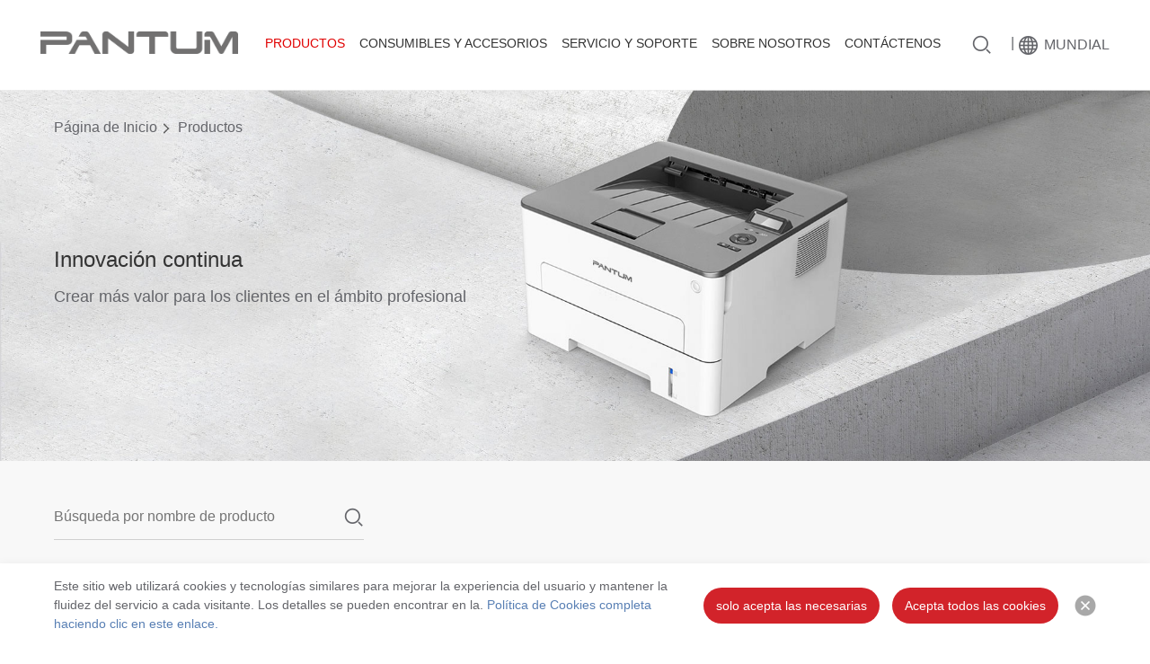

--- FILE ---
content_type: text/html;charset=UTF-8
request_url: https://www.pantum.com.es/product-center/p-2/
body_size: 8359
content:
<!doctype html>
<head>
	<meta charset="utf-8">
<meta name="renderer" content="webkit"/>
<meta http-equiv="X-UA-Compatible" content="IE=edge,chrome=1" />
<meta content="width=device-width, initial-scale=1, maximum-scale=1, minimum-scale=1" name="viewport">
		<title>Productos</title>
		<meta property="og:title" content="Productos"/>
		<meta name="keywords" content="" />
		<meta property="og:description" content=""/>
		<meta name="description" content="" />
		<meta property="og:description" content=""/>
<link href="https://www.pantum.com.es/templates/PT_EN/static/images/favicon.ico" rel="icon" type="image/x-icon" />
<meta name="msapplication-TileImage" content="https://www.pantum.com.es/templates/PT_EN/static/images/cropped-pantum-icon-1-270x270.png" />
<link href="https://www.pantum.com.es/templates/PT_EN/static/css/animate.min.css" rel="stylesheet">
<link href="https://www.pantum.com.es/templates/PT_EN/static/css/swiper.min.css" rel="stylesheet">
<link href="https://www.pantum.com.es/templates/PT_EN/static/css/common.css" rel="stylesheet">
<link href="https://www.pantum.com.es/templates/PT_EN/static/css/style.css?v=1.1" rel="stylesheet">
<script type="text/javascript" src="https://www.pantum.com.es/templates/PT_EN/static/js/jquery-1.11.1.min.js"></script>
<script type="text/javascript" src="https://www.pantum.com.es/templates/PT_EN/static/js/ratio-img.js"></script>
<script type="text/javascript" src="https://www.pantum.com.es/templates/PT_EN/static/js/wow.js"></script>
<script type="text/javascript" src="https://www.pantum.com.es/templates/PT_EN/static/js/placeholder.js"></script>
<script type="text/javascript" src="https://www.pantum.com.es/templates/PT_EN/static/js/swiper.min.js"></script>
<script type="text/javascript" src="https://www.pantum.com.es/templates/PT_EN/static/js/public.js"></script>
<script type="text/javascript" src="https://www.pantum.com.es/templates/PT_EN/static/js/layer/layer.js"></script>
<script type="text/javascript" src="https://www.pantum.com.es/templates/PT_EN/static/js/jquery.cookie.js"></script>
<script type="text/javascript">
	var localDomain = "https://www.pantum.com.es";
	var staticPath = "https://www.pantum.com.es/templates/PT_EN";
	$(function(){
		if (!(/msie [6|7|8|9]/i.test(navigator.userAgent))){
			new WOW({
				mobile: false
			}).init();
		};
	});
	var defaultTxt = {
		selectProductType: "Tipo de Producto",
		selectProductSeries: "Serie de Productos",
		selectProductModel: "Nombre de Producto",
		selectCountryTxt: "Seleccione región",
		selectCityTxt: "Select City",
		selectRegionTxt: "Select Region",
		subsPlaceholder: "Por Favor, Introduzca Su Dirección De Correo Electrónico",
		subsInvalidMailTip: "Su dirección de correo electrónico no es válida",
		subsNoSelectReadPrivacyPolicyTip: "Marque la casilla para permitir que phantom use esta información《Lea la política de privacidad de Pantum》",
		subsSuccessTip: "Suscrito con éxito",
		subsErrorTip: "Operación fallida",
		dldSelectOSVersionSelectTit: "Por favor seleccione",
		dldSelectOSVersionSelectTip: "Seleccione la versión de su sistema operativo",
		cseReviewMultipleQueriesTip: "The product you purchased has been inspected many times, please try the anti-counterfeiting mark inspection method or contact the official customer service email: service01@pantum.com",
		cseReviewCounterfeitTip: "The anti-counterfeiting code is not found, the product you purchased may not be an official authentic product. Please confirm whether the product was purchased from an official channel.",
		cseReviewBeOverdueTip: "Anti-counterfeiting code expiration!",
		cseReviewSystemBusyTip: "System busy!",
		cseReviewCheckCodeErrorTip: "Error de código de verificación",
		cseReviewSnInputTit: "Ingrese el número de serie de los consumibles",
		cseReviewFormatErrorTip: "Please confirm whether the security code is entered correctly",
		cseReviewCheckCodeNullTip: "The verification code cannot be empty"
	}
</script>

<!-- Google tag (gtag.js) -->
<script async src="https://www.googletagmanager.com/gtag/js?id=G-SYT40GQ9C5"></script>
<script>
  window.dataLayer = window.dataLayer || [];
  function gtag(){dataLayer.push(arguments);}
  gtag('js', new Date());

  gtag('config', 'G-SYT40GQ9C5');
</script>


<!-- Google tag (gtag.js) -->
<script async src="https://www.googletagmanager.com/gtag/js?id=G-6SLRT7YDXN"></script>
<script>
  window.dataLayer = window.dataLayer || [];
  function gtag(){dataLayer.push(arguments);}
  gtag('js', new Date());

  gtag('config', 'G-6SLRT7YDXN');
</script>
<!-- Google Tag Manager -->
<script>(function(w,d,s,l,i){w[l]=w[l]||[];w[l].push({'gtm.start':
new Date().getTime(),event:'gtm.js'});var f=d.getElementsByTagName(s)[0],
j=d.createElement(s),dl=l!='dataLayer'?'&l='+l:'';j.async=true;j.src=
'https://www.googletagmanager.com/gtm.js?id='+i+dl;f.parentNode.insertBefore(j,f);
})(window,document,'script','dataLayer','GTM-K76JRDKX');</script>
<!-- End Google Tag Manager -->

<link href="https://www.pantum.com.es/templates/PT_EN/static/css/editor.content.css" rel="stylesheet">
</head>
<body>
<!--顶部导航-->
    <!-- Google Tag Manager (noscript) -->
    <noscript><iframe src="https://www.googletagmanager.com/ns.html?id=GTM-K76JRDKX"
                      height="0" width="0" style="display:none;visibility:hidden"></iframe></noscript>
    <!-- End Google Tag Manager (noscript) -->
<div class="header cf">
        <a href="https://www.pantum.com.es" class="logo fl dpb"><img src="https://drivers.pantum.com.es/userfiles/images/banner%E5%9B%BE/logo.png" class="logo1"><img src="https://www.pantum.com.es/templates/PT_EN/static/images/logo1.png" class="logo2"></a>
    <div class="top_right fr">
        <div class="search fl"></div>
        <div class="search_fixed">
            <div class="wrap1 hid">
                <input type="text" placeholder="Por favor, introduzca la palabra clave" id="topSearchVal" class="fl">
                <div class="search_close fr"></div>
            </div>
        </div>
        <a class="lang2 fl pr" href="https://www.pantum.com.es/1572204240600850433/"></a>
            <div class="head_line fl c-64656a">|</div>
            <a class="lang fl pr" href="https://www.pantum.com.es/website/">MUNDIAL</a>
        
    </div>
    <div class="mobileMask"></div>
    <div class="mainMenu cf fr">
        <div class="item cr">
            <a class="mNav" href="https://www.pantum.com.es/product-center/">Productos</a>
            <div class="subMenu">
                <div class="wrap">
                    <dl>
                        <dt><a href="">Por formato</a></dt>
                        <dd>
                                    <a href="/product-center/?ta=1572207239117168642">impresora A3</a>
                                    <a href="/product-center/?ta=1572207240497094657">impresora A4</a>
                        </dd>
                    </dl>
                    <dl>
                        <dt><a href="">Por color</a></dt>
                        <dd>
                                    <a href="/product-center/?ta=1572207233526161409">Impresora monocromática</a>
                                    <a href="/product-center/?ta=1572207233517772801">Impresora de color</a>
                        </dd>
                    </dl>
                    <dl>
                        <dt><a href="">Por función</a></dt>
                        <dd>
                                    <a href="/product-center/?ta=1572207235816251394">Impresora monofuncional</a>
                                    <a href="/product-center/?ta=1572207236470562817">Impresora multifuncional</a>
                                    <a href="/product-center/?ta=1572207240497094657">Impresora A4</a>
                                    <a href="/product-center/?ta=1572207246549475330">Impresora wifi</a>
                        </dd>
                    </dl>
                    <dl>
                        <dt><a href="">Por velocidad</a></dt>
                        <dd>
                                    <a href="/product-center/?ta=1572207242040598530">1 - 24 PPM</a>
                                    <a href="/product-center/?ta=1572207243059814402">25 - 35 PPM</a>
                                    <a href="/product-center/?ta=1572207244724953090">36 - 44 PPM</a>
                        </dd>
                    </dl>
                </div>
            </div>
            <div class="arrow"></div>
        </div>
        <div class="item ">
            <a class="mNav" href="https://www.pantum.com.es/consume-material/">Consumibles y accesorios</a>
            <div class="subMenu">
                <div class="wrap">
                    <a href="/consume-material/?ty=1572207470764384258&ta=1572207483221467138"><span>Cartucho Monoblock</span></a>
                    <a href="/consume-material/?ty=1572207470764384258&ta=1572207484525895682"><span>Cartucho de Toner</span></a>
                    <a href="/consume-material/?ty=1572207470764384258&ta=1572207485880655873"><span>Unidad de Tambor</span></a>
                    <a href="/consume-material/?ty=1572207470764384258&ta=1572207487487074305"><span>Cartucho de tóner residual</span></a>
                    <a href="/consume-material/?ty=1924351310608515074"><span>Accesorios opcionales</span></a>
                </div>
            </div>
            <div class="arrow"></div>
        </div>
        <div class="item ">
            <a class="mNav" href="https://www.pantum.com.es/support/">Servicio y Soporte</a>
            <div class="subMenu">
                <div class="wrap">
                                <a href="https://www.pantum.com.es/support/download/driver/">
                                    <span>Driver / descarga de archivos</span>
                                </a>

                             <a href="https://www.pantum.com.es/support/locate/">
                                 <span>Contacto de servicio posventa</span>
                             </a>



                             <a href="https://www.pantum.com.es/support/service-policy/">
                                 <span>Estrategia de servicios</span>
                             </a>



                             <a href="https://www.pantum.com.es/support/identification/">
                                 <span>Identificación de consumibles falsos</span>
                             </a>


                </div>
            </div>
            <div class="arrow"></div>
        </div>
        <div class="item ">
            <a class="mNav" href="/about-us/company-profile/">Sobre nosotros</a>
            <div class="subMenu">
                <div class="wrap">

                             <a href="https://www.pantum.com.es/about-us/company-profile/">
                                 <span>Perfil de la empresa</span>
                             </a>



                             <a href="https://www.pantum.com.es/about-us/news/">
                                 <span>Centro de Prensa</span>
                             </a>


                                <a href="https://www.pantum.com.es/about-us/videos/promotional/">
                                    <span>Centro de videos</span>
                                </a>
                </div>
            </div>
            <div class="arrow"></div>
        </div>
        <div class="item ">
            <a class="mNav" href="/contact-us/media-services/">Contáctenos</a>
            <div class="subMenu">
                <div class="wrap">

                             <a href="https://www.pantum.com.es/contact-us/media-services/">
                                 <span>Medios y Servicios</span>
                             </a>



                             <a href="https://www.pantum.com.es/contact-us/business/">
                                 <span>Cooperación empresarial</span>
                             </a>



                             <a href="https://www.pantum.com.es/contact-us/suggest/">
                                 <span>Quejas y Sugerencias</span>
                             </a>


                </div>
            </div>
            <div class="arrow"></div>
        </div>
    </div>
    <div class="mobileMenu"></div>
    <div class="nav_bg"></div>
</div>



<div class="inbanner pr mt100">
	<img src="https://drivers.pantum.com.es/userfiles/images/banner%E5%9B%BE/%E4%BA%A7%E5%93%81%E4%B8%AD%E5%BF%83.jpg">
	<div class="ban_txt pa">
		<div class="wrap1">
			<div class="f-42">Innovación continua</div>
			<div class="f-18 c-64656a mt10">Crear más valor para los clientes en el ámbito profesional</div>
		</div>
	</div>
	<div id="content"></div>
	<!--面包屑-->
<div class="crumbs pa">
    <div class="wrap1">
        <a href="https://www.pantum.com.es">Página de Inicio</a>
                    <span>Productos</span>
    </div>
</div>
</div>
<div class="main_box">
	<div class="wrap1">
		<div class="pro_top cf">
			<div class="pro_search fl"><input type="text" value="" id="searchVal" placeholder="Búsqueda por nombre de producto" /><i></i></div>
			<!-- <div class="pro_sort fr">
				<div class="allSelect pr dpinb">
					<div class="select_tit pr f-16">Sort by nearest/farthest category</div>
					<div class="select_ul pa" id="orderSelect">
						<a class="f-16" href="javascript:void(0);" data-val="">Default</a>
						<a class="f-16" href="javascript:void(0);" data-val="priceAsc">Price - from low to high</a>
						<a class="f-16" href="javascript:void(0);" data-val="priceDesc">Price - from high to low</a>
						<input type="hidden" class="select_hidden" name="orderType" id="orderType" value="">
					</div>
				</div>
			</div> -->
		</div>
		<div class="pro_box mt45 cf">
			<div class="pro_menu fl">
				<div class="pro_tit f-18 fb all-product">All products</div>
					<ul class="menu_list">
							<li>
								<h3 class="f-18 fb"><a href="javascript:void(0);" class="mainType" data-id="1572207232792158210">Impresora</a><i></i></h3>
									<div class="menu_second">
											<dl>
												<dt class="f-16 fb"><a href="javascript:void(0);">Color</a><i></i></dt>
													<dd>
															<a href="javascript:void(0);" data-id="1572207233526161409"><span>Mono</span></a>
															<a href="javascript:void(0);" data-id="1572207233517772801"><span>Color</span></a>
													</dd>
											</dl>
											<dl>
												<dt class="f-16 fb"><a href="javascript:void(0);">Acción</a><i></i></dt>
													<dd>
															<a href="javascript:void(0);" data-id="1572207235816251394"><span>Función única</span></a>
															<a href="javascript:void(0);" data-id="1572207236470562817"><span>Multifunción</span></a>
													</dd>
											</dl>
											<dl>
												<dt class="f-16 fb"><a href="javascript:void(0);">Velocidad de impresión</a><i></i></dt>
													<dd>
															<a href="javascript:void(0);" data-id="1572207242040598530"><span>1 - 24 PPM</span></a>
															<a href="javascript:void(0);" data-id="1572207243059814402"><span>25 - 35 PPM</span></a>
															<a href="javascript:void(0);" data-id="1572207244724953090"><span>36 - 44 PPM</span></a>
													</dd>
											</dl>
											<dl>
												<dt class="f-16 fb"><a href="javascript:void(0);">Formato de impresión</a><i></i></dt>
													<dd>
															<a href="javascript:void(0);" data-id="1572207240497094657"><span>A4</span></a>
															<a href="javascript:void(0);" data-id="1572207239117168642"><span>A3</span></a>
													</dd>
											</dl>
											<dl>
												<dt class="f-16 fb"><a href="javascript:void(0);">Conectividad</a><i></i></dt>
													<dd>
															<a href="javascript:void(0);" data-id="1572207245387653122"><span>USB</span></a>
															<a href="javascript:void(0);" data-id="1572207245396041729"><span>Red</span></a>
															<a href="javascript:void(0);" data-id="1572207246549475330"><span>WIFI</span></a>
													</dd>
											</dl>
									</div>
							</li>
					</ul>
			</div>
			<div class="pro_list_con fr">
				<div class="select_list">
				</div>
					<div class="pro_list cf">
							<dl>
								<dt>
									<a href="https://www.pantum.com.es/product-center/1766361651007299586.html"><div class="img hid"><img src="https://drivers.pantum.com.es/userfiles/images/%E4%BA%A7%E5%93%81%E5%9B%BE%E7%89%87/%E4%B8%BB%E5%9B%BE/2100%20series/CM2100DW/CM2100DW%EF%BC%881%EF%BC%89.png"></div></a>
										<span>Nuevo</span>
								</dt>
								<dd>
									<a href="https://www.pantum.com.es/product-center/1766361651007299586.html" class="tit dpb f-18">Impresora multifunción láser a color CM2100DW</a>
									<div class="txt f-16 c-999 lh17"></div>
									<div class="price f-18 c-999 mt5"></div>
								</dd>
								<div class="bt_mask"></div>
							</dl>
							<dl>
								<dt>
									<a href="https://www.pantum.com.es/product-center/1924293624042930178.html"><div class="img hid"><img src="https://drivers.pantum.com.es/userfiles/images/%E4%BA%A7%E5%93%81%E5%9B%BE%E7%89%87/7125%EF%BC%88%E4%B8%BB%E5%9B%BE%2B%E8%AF%A6%E6%83%85%E5%9B%BE%EF%BC%89/CM230ADN/%E4%B8%BB%E5%9B%BE/1.png"></div></a>
										<span>Nuevo</span>
								</dt>
								<dd>
									<a href="https://www.pantum.com.es/product-center/1924293624042930178.html" class="tit dpb f-18">Impresora multifunción láser a color CM230ADN - Serie Utility </a>
									<div class="txt f-16 c-999 lh17">Velocidad de impresión: 25 ppm (páginas por minuto)<br>Método de conexión: USB + Red (NET)<br>Funciones básicas: Impresión, copia, escaneo<br>Tipo de escáner: Escáner de cama plana + RADF (alimentador automático de documentos reversible)</div>
									<div class="price f-18 c-999 mt5"></div>
								</dd>
								<div class="bt_mask"></div>
							</dl>
							<dl>
								<dt>
									<a href="https://www.pantum.com.es/product-center/1924358912193118209.html"><div class="img hid"><img src="https://drivers.pantum.com.es/userfiles/images/%E4%BA%A7%E5%93%81%E5%9B%BE%E7%89%87/7125%EF%BC%88%E4%B8%BB%E5%9B%BE%2B%E8%AF%A6%E6%83%85%E5%9B%BE%EF%BC%89/CM230DN/%E4%B8%BB%E5%9B%BE/1.png"></div></a>
										<span>Nuevo</span>
								</dt>
								<dd>
									<a href="https://www.pantum.com.es/product-center/1924358912193118209.html" class="tit dpb f-18">Impresora multifunción láser a color CM230DN - Serie Utility </a>
									<div class="txt f-16 c-999 lh17">Printing speed：25ppm<br>Connection method: USB+NET<br>Basic function: Print、Copy、Scan</div>
									<div class="price f-18 c-999 mt5"></div>
								</dd>
								<div class="bt_mask"></div>
							</dl>
							<dl>
								<dt>
									<a href="https://www.pantum.com.es/product-center/1924380608870531073.html"><div class="img hid"><img src="https://drivers.pantum.com.es/userfiles/images/%E4%BA%A7%E5%93%81%E5%9B%BE%E7%89%87/Ultra%20Series%20Angus%20A3/%E4%BC%98%E5%8C%96/BM270ADN%2BBM330ADN%2BBM420ADN/BM270ADN%2BBM330ADN%2BBM420ADN%EF%BC%881%EF%BC%89.png"></div></a>
										<span>Nuevo</span>
								</dt>
								<dd>
									<a href="https://www.pantum.com.es/product-center/1924380608870531073.html" class="tit dpb f-18">Impresora láser multifuncional BM420ADN - Serie Ultra</a>
									<div class="txt f-16 c-999 lh17"></div>
									<div class="price f-18 c-999 mt5"></div>
								</dd>
								<div class="bt_mask"></div>
							</dl>
							<dl>
								<dt>
									<a href="https://www.pantum.com.es/product-center/1924393748354088962.html"><div class="img hid"><img src="https://drivers.pantum.com.es/userfiles/images/%E4%BA%A7%E5%93%81%E5%9B%BE%E7%89%87/Ultra%20Series%20Angus%20A3/%E4%BC%98%E5%8C%96/BM270ADN%2BBM330ADN%2BBM420ADN/BM270ADN%2BBM330ADN%2BBM420ADN%EF%BC%881%EF%BC%89.png"></div></a>
										<span>Nuevo</span>
								</dt>
								<dd>
									<a href="https://www.pantum.com.es/product-center/1924393748354088962.html" class="tit dpb f-18">Impresora láser multifuncional BM270ADN - Serie Ultra</a>
									<div class="txt f-16 c-999 lh17"></div>
									<div class="price f-18 c-999 mt5"></div>
								</dd>
								<div class="bt_mask"></div>
							</dl>
							<dl>
								<dt>
									<a href="https://www.pantum.com.es/product-center/1924394700050055170.html"><div class="img hid"><img src="https://drivers.pantum.com.es/userfiles/images/%E4%BA%A7%E5%93%81%E5%9B%BE%E7%89%87/Ultra%20Series%20Angus%20A3/%E4%BC%98%E5%8C%96/BM270ADN%2BBM330ADN%2BBM420ADN/BM270ADN%2BBM330ADN%2BBM420ADN%EF%BC%881%EF%BC%89.png"></div></a>
										<span>Nuevo</span>
								</dt>
								<dd>
									<a href="https://www.pantum.com.es/product-center/1924394700050055170.html" class="tit dpb f-18">Impresora láser multifuncional BM330ADN - Serie Ultra</a>
									<div class="txt f-16 c-999 lh17"></div>
									<div class="price f-18 c-999 mt5"></div>
								</dd>
								<div class="bt_mask"></div>
							</dl>
							<dl>
								<dt>
									<a href="https://www.pantum.com.es/product-center/1925750835894075394.html"><div class="img hid"><img src="https://drivers.pantum.com.es/userfiles/images/%E4%BA%A7%E5%93%81%E5%9B%BE%E7%89%87/Ultra%20Series%20Angus%20A3/%E4%BC%98%E5%8C%96/CM270ADN%2BCM330ADN%2BCM420ADN/CM270ADN%2BCM330ADN%2BCM420ADN%EF%BC%881%EF%BC%89.png"></div></a>
										<span>New</span>
								</dt>
								<dd>
									<a href="https://www.pantum.com.es/product-center/1925750835894075394.html" class="tit dpb f-18">Impresora multifunción láser a color CM270ADN - Serie Ultra</a>
									<div class="txt f-16 c-999 lh17"></div>
									<div class="price f-18 c-999 mt5"></div>
								</dd>
								<div class="bt_mask"></div>
							</dl>
							<dl>
								<dt>
									<a href="https://www.pantum.com.es/product-center/1925756096922828801.html"><div class="img hid"><img src="https://drivers.pantum.com.es/userfiles/images/%E4%BA%A7%E5%93%81%E5%9B%BE%E7%89%87/Ultra%20Series%20Angus%20A3/%E4%BC%98%E5%8C%96/CM270ADN%2BCM330ADN%2BCM420ADN/CM270ADN%2BCM330ADN%2BCM420ADN%EF%BC%881%EF%BC%89.png"></div></a>
										<span>New</span>
								</dt>
								<dd>
									<a href="https://www.pantum.com.es/product-center/1925756096922828801.html" class="tit dpb f-18">Impresora multifunción láser a color CM330ADN - Serie Ultra</a>
									<div class="txt f-16 c-999 lh17"></div>
									<div class="price f-18 c-999 mt5"></div>
								</dd>
								<div class="bt_mask"></div>
							</dl>
							<dl>
								<dt>
									<a href="https://www.pantum.com.es/product-center/1925758102194405378.html"><div class="img hid"><img src="https://drivers.pantum.com.es/userfiles/images/%E4%BA%A7%E5%93%81%E5%9B%BE%E7%89%87/Ultra%20Series%20Angus%20A3/%E4%BC%98%E5%8C%96/CM270ADN%2BCM330ADN%2BCM420ADN/CM270ADN%2BCM330ADN%2BCM420ADN%EF%BC%881%EF%BC%89.png"></div></a>
										<span>New</span>
								</dt>
								<dd>
									<a href="https://www.pantum.com.es/product-center/1925758102194405378.html" class="tit dpb f-18">Impresora multifunción láser a color CM420ADN - Serie Ultra</a>
									<div class="txt f-16 c-999 lh17"></div>
									<div class="price f-18 c-999 mt5"></div>
								</dd>
								<div class="bt_mask"></div>
							</dl>
					</div>
						<div class="page_box">
								<a class="page_prev" href="https://www.pantum.com.es/product-center/p-1/#content"></a>
									<a class="page_num" href="https://www.pantum.com.es/product-center/p-1/#content" >1</a>
									<a class="page_num current" href="javascript:;">2</a>
									<a class="page_num" href="https://www.pantum.com.es/product-center/p-3/#content" >3</a>
									<a class="page_num" href="https://www.pantum.com.es/product-center/p-4/#content" >4</a>
									<a class="page_num" href="https://www.pantum.com.es/product-center/p-5/#content" >5</a>
								<a class="page_next" href="https://www.pantum.com.es/product-center/p-3/#content"></a>
							<span>2/5</span>
						</div>
				<!-- 没有查询到 start-->
				<div class="noresult tc" style="display: none;" id="errorModal">
					<img src="https://www.pantum.com.es/templates/PT_EN/static/images/fighting.png">
					<div class="f-16 c-999 tc mt35" id="errorMsg" >Pantum está trabajando duro en investigación y desarrollo ......</div>
				</div>
				<!-- 没有查询到 start-->
			</div>
		</div>
	</div>
</div>
<div class="bom_box">
	<div class="wrap1">
		<div class="f-36 fb tc">¿Qué sugerencias tiene en el proceso de uso del producto?</div>
		<a class="btn_guest dpb tc mar_auto mt30" href="https://www.pantum.com.es/contact-us/suggest/">Presente sus valiosas sugerencias</a>
	</div>
</div>
<script type="text/x-jsrender" id="productList">
{{if !!pageList}}
{{for pageList.records}}
<dl>
	<dt>
		<a href="https://www.pantum.com.es/product-center/{{:id}}.html"><div class="img hid"><img src="{{:image}}"></div></a>
		{{if !!topLabel}}
		<span>{{:topLabel}}</span>
		{{/if}}
	</dt>
	<dd>
		<a href="https://www.pantum.com.es/product-center/{{:id}}.html" class="tit dpb f-18">{{:title}}</a>
		<div class="txt f-16 c-999 lh17">{{textArea:intro}}</div>
		<div class="price f-18 c-999 mt5">
		{{if !!retailPrice}}
			{{if !!monetaryUnit}}
			{{:monetaryUnit}}
			{{else}}
			$
			{{/if}}
			{{:retailPrice}}
		{{/if}}
		</div>
	</dd>
	<div class="bt_mask"></div>
</dl>
{{/for}}
{{/if}}
</script>
<script type="text/x-jsrender" id="pageInfo">
{{if !!pageList && pageList.pages > 1}}
{{if pageList.current > 1}}
	<a class="page_prev ajax_page" href="javascript:;" data-val="{{:pageList.current - 1}}"></a>
{{/if}}
{{for pageSetting.pageNum}}
	{{if #parent.parent.data.pageList.current == #data}}
		<a class="page_num current" href="javascript:;">{{:#data}}</a>
	{{else}}
		<a class="page_num ajax_page" href="javascript:;" data-val="{{:#data}}">{{:#data}}</a>
	{{/if}}
{{/for}}
{{if pageList.current < pageList.pages}}
	<a class="page_next ajax_page" href="javascript:;" data-val="{{:pageList.current + 1}}"></a>
{{/if}}
<span>{{:pageList.current}}/{{:pageList.pages}}</span>
{{/if}}
</script>
<script type="text/x-jsrender" id="queryOption">
{{for options }}
	<a href="javascript:void(0);" class="select_a" data-id="{{:id}}">{{:title}}<i></i></a>
{{/for}}
{{if options.length > 0 }}
<a href="javascript:void(0);" class="allClear">Limpiar todo</a>
{{/if}}
</script>
<div class="footer">
    <div class="wrap1">
        <div class="ft_top cf">
            <a href="https://www.pantum.com.es" class="botLogo fl"><img src="https://drivers.pantum.com.es/userfiles/images/%E4%BA%A7%E5%93%81%E5%9B%BE%E7%89%87/logo.png"> </a>
            <div class="botMenu fl hid">
                <dl>
                    <dt class="f-16 fb"><a href="https://www.pantum.com.es/basic/purchase/">TIENDA EN LÍNEA</a><i></i></dt>
                    <dd>
                             <a href="https://www.amazon.es/pantum">Amazon</a>
                    </dd>
                </dl>
                <dl>
                    <dt class="f-16 fb"><a href="/about-us/videos/">CENTRO DE VIDEOS</a><i></i></dt>
                    <dd>
                        <a href="/about-us/videos/promotional/">Video promocional</a>
                        <a href="/about-us/videos/highlight">Vídeo destacado</a>
                        <a href="/about-us/videos/operation/">Vídeo operativo</a>
                    </dd>
                </dl>
                <dl>
                    <dt class="f-16 fb"><a href="http://csspi.pantum.com/">CENTRO DE MIEMBROS</a><i></i></dt>
                    <dd>
                        <a href="http://csspi.pantum.com/">Centro miembro</a>
                        <a href="https://www.pantum.com.es/subscribe/">Suscripción de correo</a>
                    </dd>
                </dl>
            </div>
            <div class="ft_right fr">
                <div class="tit c-fff tr">MANTENTE CONECTADO</div>
                <div class="ft_share mt25">
                    <a href="https://www.facebook.com/Pantumspanish">
                        <img src="https://drivers.pantum.com.es/userfiles/images/icon/facebook.png">
                    </a>
                    <a href="https://twitter.com/PantumPrinter">
                        <img src="https://drivers.pantum.com.es/userfiles/images/icon/twitter.png">
                    </a>
                    <a href="https://www.youtube.com/channel/UCgUlAhXozRQ_j3fvq4N_jyg">
                        <img src="https://drivers.pantum.com.es/userfiles/images/icon/Youtube.png">
                    </a>
                    <a href="https://www.linkedin.com/company/pantum-international-ltd">
                        <img src="https://drivers.pantum.com.es/userfiles/images/icon/linkedin.png">
                    </a>
                    <a href="https://www.instagram.com/pantumprinter/">
                        <img src="https://drivers.pantum.com.es/userfiles/images/icon/instagram.png">
                    </a>
                </div>
            </div>
        </div>
        <div class="ft_bom hid mt40">
            <div class="copyright fl f-14 c-bbb">Copyright © 2022 Pantum International Limited. All Rights Reserved <a target="_blank" href="https://xyt.xcc.cn/getpcInfo?sn=1606277391766683648&certType=8&url=*.pantum.com.es&language=EN"><img src="https://program.xinchacha.com/xyt/xcc_small_ssl.png" style="width:20px;highet:20px"></a></div>
            <div class="ft_links fr f-14">
                <a href="https://www.pantum.com.es/basic/privacy-policy/">Política de privacidad de pantum/Acuerdo de Usuario</a>
                <a href=""></a>
                <a href="https://www.pantum.com.es/basic/cookie-policy/">Política de Cookies</a>
            </div>
        </div>
    </div>
</div>

    <div class="cookies_pop">
        <div class="wrap1">
            <div class="cookies_txt ovh c-64656a">Este sitio web utilizará cookies y tecnologías similares para mejorar la experiencia del usuario y mantener la fluidez del servicio a cada visitante. Los detalles se pueden encontrar en la.<a href="https://www.pantum.com.es/basic/cookie-policy/"> Política de Cookies completa haciendo clic en este enlace.</a></div>
            <button class="btn_accept fr bra c-fff cookies_policy-btn" data-type="agreePart">solo acepta las necesarias</button>
            <button class="btn_accept fr bra c-fff cookies_policy-btn" data-type="agreeAll">Acepta todos las cookies</button>

            <a class="cookies_pop_close cookies_policy-btn" href="javascript:;" data-type="close">
                <span>Al hacer clic en el botón 'x' ,  acepta nuestro uso de cookies durante esta visita.</span>
            </a>
        </div>
    </div>
<script type="text/javascript" src="https://www.pantum.com.es/templates/PT_EN/static/js/jsrender.min.js"></script>
<script type="text/javascript">
	var linkUrl = "https://www.pantum.com.es/product-center/";
	var currMenuUrl = "https://www.pantum.com.es/product-center/";
	$(function(){
		//多行文本转换
		$.views.converters("textArea", function(val) {
			if (!val) {
				return "";
			}
			var newStr = val.replace(/\r\n/g,"<br>");
			newStr = newStr.replace(/\n/g,"<br>");
			newStr = newStr.replace(/(\r\n)|(\n)/g,'<br>');
			return newStr;
		});
		/**
		 * 大类选择
		 */
		// $(".menu_list li h3").click(function(){
		// 	$(this).parent().siblings().removeClass("active");
		// 	$(this).parent().toggleClass("active");
		// 	$(this).next().slideToggle();
		// 	$(this).parent().siblings().find(".menu_second").slideUp();
		//
		// });
		$(".all-product").click(function (){
			location.href = currMenuUrl + "#content";
		});
		// $(".menu_list li").addClass("active");
		$(".menu_list li h3").click(function(){
			$(this).parent().toggleClass("active");

			if($(this).parent().hasClass("active")){
				$(this).next().slideDown();
				$(this).parent().siblings().find(".menu_second").slideUp();
				$(this).parent().siblings().removeClass("active");
				$(this).parent().siblings().find("dl").removeClass("active");
				$(this).parent().siblings().find("dd").slideUp();
				$(this).parent().siblings().find("dd a").removeClass("active");
				toQuery();
			}else{
				$(this).next().slideUp();
				$(this).next().find("dl dd").slideUp();
				$(this).next().find("dl").removeClass("active");
				$(this).next().find("dd a").removeClass("active");
			}

		})

		$(".menu_second dl dt").click(function(){
			$(this).parent().toggleClass("active");
			$(this).next().slideToggle();
			$(this).parent().siblings().find("dd").slideUp();
			$(this).parent().siblings().removeClass("active");
		});
		$(".menu_second dl dd a").click(function(){
			$(this).toggleClass("active");
			toQuery();
		});

		$(".select_list").on("click",".select_a",function(){
			$(".menu_second dl dd a[data-id="+ $(this).data("id") +"]").removeClass("active");
			$(this).remove();
			toQuery();
		});
		$(".select_list").on("click",".allClear",function(){
			$(".menu_second dl dd a").removeClass("active");
			$(".select_list a").remove();
			$(".menu_list li").siblings().removeClass("active");
			$(".menu_second dl").removeClass("active");

			$(".menu_list li h3").next().slideDown();
			$(".menu_list li h3").parent().siblings().find(".menu_second").slideUp();
			$(".menu_list li h3").parent().siblings().removeClass("active");
			$(".menu_list li h3").parent().siblings().find("dl").removeClass("active");
			$(".menu_list li h3").parent().siblings().find("dd").slideUp();
			$(".menu_list li h3").parent().siblings().find("dd a").removeClass("active");
			toQuery();
		});

		$(".pro_list dl").each(function(){
			$(this).hover(function(){
				var child_height = $(this).find("dd").height()+$(this).find("dt").height()+40;
				$(this).find(".bt_mask").height(child_height);
			})
		});

		$(window).resize(function() {
			$(".pro_list dl").each(function() {
				$(this).hover(function () {
					var child_height = $(this).find("dd").height() + $(this).find("dt").height() + 40;
					$(this).find(".bt_mask").height(child_height);
				})
			});
		});

		$("#searchVal").keydown(function(e) {
			if (e.keyCode == "13") {
				toQuery();
			}
		});
		// $(document).keyup(function(event){
		// 	if(event.keyCode ==13){
		// 		toQuery();
		// 	}
		// });
		$(".pro_search i").click(function(){
			toQuery();
		});

		$(".main_box").on("click",".ajax_page",function (){
			toQuery($(this).data("val"));
		});
		//排序
		$("#orderSelect").on("click","a",function (){
			toQuery();
		});
		//获取参数
		var type = getQueryVariable("ty");
		var queryFlag = false;
		if (!!type) {
			//标记状态
			var _type = $("a[data-id="+ type +"]")
			_type.parent().parent('li').addClass("active");
			_type.parent().next().slideDown();
			queryFlag = true;
		}
		var taStr = getQueryVariable("ta");
		if (!!taStr) {
			//标记状态
			var _taArr = taStr.split("-");
			_taArr.forEach(function(t){

				var _ta = $("a[data-id="+ t +"]")
				_ta.addClass("active");
				_ta.parent().parent().addClass("active");
				_ta.parent().show();
				queryFlag = true;
			});
		}
		var orStr = getQueryVariable("or");
		if (!!orStr) {
			//标记状态
			var _or = $("a[data-val="+ orStr +"]")
			$("#orderType").val(orStr);
			_ta.addClass("active");
			_or.parent().prev().attr("data-val",_or.html());
			_or.parent().prev().html(_or.html())
			queryFlag = true;
		}
		var seStr = getQueryVariable("se");
		if (!!seStr) {
			//标记状态
			$("#searchVal").val(seStr);
			queryFlag = true;
		}
		if (queryFlag) {
			toQuery(1,false);
		}
	});
	function toQuery(pageNo,setParams) {
		if (setParams == null) {
			setParams = true;
		}
		var t = [];
		var tDetail = [];
		$(".menu_second dl dd a.active").each(function () {
			var dataId = $(this).data("id");
			t.push(dataId);
			tDetail.push({
				title: $(this).find("span").html(),
				id : dataId
			})
		});

		$(".select_list").html($("#queryOption").render({"name":"Clear all",options:tDetail}));
		if($(".select_list").find("a").length>0){
            $(".pro_list").css("margin-top","30px");
        }else{
            $(".pro_list").css("margin-top",0);
        }
		var mainType = $(".menu_list li.active h3 a");
		var ty = "";
		if (!!mainType) {
			ty = mainType.data("id");

		}
		var keywords = $(".pro_search input").val();

		var orderType = $("#orderType").val();

		if (setParams) {
			linkUrl = changeURLStatic("ty",ty,linkUrl);
			linkUrl = changeURLStatic("ta",t.join("-"),linkUrl);
			linkUrl = changeURLStatic("se",(!!keywords ? keywords : ""),linkUrl);
			linkUrl = changeURLStatic("or",orderType,linkUrl);
		}
		$.ajax({
			url: localDomain + "/product-center/queryData",
			data:{ta:t.join("-"),ty:ty,se:(!!keywords ? keywords : ""),or:orderType,pageNo:(!!pageNo ? pageNo : 1)},
			type: "get",
			dataType:"json",
			success:function (res) {
				if (res.code == 200) {
					if(res.result.pageList){

						var _listHtml = $("#productList").render(res.result);
						var _pageHtml = $("#pageInfo").render(res.result);

						$(".pro_list").html(_listHtml);
						$(".page_box").html(_pageHtml);
						$("#errorModal").hide();
					}else{
						$("#errorModal").show();
						$(".pro_list").html('');
						$(".page_box").html('');
					}
					if (setParams) {
						$("html,body").animate({scrollTop:$("#content").offset().top},0);
					}
					$(".pro_list dl").each(function(){
						$(this).hover(function(){
							var child_height = $(this).find("dd").height()+$(this).find("dt").height()+40;
							$(this).find(".bt_mask").height(child_height);
						})
					});

					$(window).resize(function() {
						$(".pro_list dl").each(function() {
							$(this).hover(function () {
								var child_height = $(this).find("dd").height() + $(this).find("dt").height() + 40;
								$(this).find(".bt_mask").height(child_height);
							})
						});
					});

				}
			}
		});
	}
</script>
</body>
</html>


--- FILE ---
content_type: text/css
request_url: https://www.pantum.com.es/templates/PT_EN/static/css/style.css?v=1.1
body_size: 35931
content:
@import "../font/iconfont.css";
.wrap{max-width:1440px;margin-left:auto;margin-right:auto;}
.wrap1{max-width:1600px;margin-left:auto;margin-right:auto;}
.wrap2{max-width:1280px;margin-left:auto;margin-right:auto;}
.header{position:fixed;left:0;top:0;width:100%;height:100px;background:#fff;border-bottom:1px solid transparent;  padding:0 45px;  z-index: 110; }
.header.on{background:#fff;border-bottom:1px solid #f4f4f4;box-shadow: 0 0 5px rgba(131,131,131,0.3);}
.indheader .header{transition:all 0.3s;background:none;}
.logo{width:220px;height:25px; overflow: hidden; margin-top:35px; }
.logo img{width:auto;height:100%;image-rendering: -moz-crisp-edges; image-rendering: -o-crisp-edges; image-rendering: -webkit-optimize-contrast; image-rendering: crisp-edges; -ms-interpolation-mode: nearest-neighbor;}
.searchButton{width:21px;height:21px; cursor:pointer;background:url(../images/search.png) no-repeat center;margin-top:40px;}
.search{width:35px;height:34px; margin-top:33px; background: url("../images/search.png") no-repeat center;cursor:pointer;}
.search input{display:none;height:34px;border-radius: 0px;width: 21px;transition: all .3s ease; border: 1px solid #fff;  background: url("../images/search.png") no-repeat 10px 50%; padding: 6px 5px 6px 40px; color:#000;font-size:14px; }
.search input:focus {width: 160px; border: 1px solid #ccc; border-radius: 34px;transition: all .3s ease;}
.search_fixed{width:100%;background-color: #f4f4f4;padding:30px 20px; position: fixed;left:0;top:100px;z-index: 110;display: none;}
.search_fixed .wrap1{max-width: 640px;margin-left:auto;margin-right:auto;border-bottom:1px solid #ddd;padding-bottom:5px;}
.search_fixed input{font-size:16px;width:80%;}
.search_fixed .search_close{width:28px;height:28px;background:url(../images/search.png) no-repeat center;cursor: pointer; }

.lang,.lang2{ height:21px; line-height: 20px; cursor:pointer;margin-top:40px;margin-left:15px;background:url(../images/language.png) no-repeat left center;padding-left:28px;text-transform: uppercase;color:#64656a; }
.lang2{background:none;padding:0;}
.lang{margin-left:5px;}
.lang_list{width:50px;background:#fff;padding:3px 0;top:100%;left:50%;margin-left:-25px;transition:all 0.3s;opacity: 0;visibility: hidden;display: none;}
.lang_list a{display: block;text-align: center;line-height: 24px;}
.lang:hover .lang_list{opacity: 1;visibility: visible;}
.group_link{padding-right:25px;background:url(../images/arr1.png) no-repeat right center;margin-top:40px;height:24px;line-height: 20px;margin-left:15px;}
.head_line{margin:36px 0 0 5px;}
.indheader .mainMenu .item a.mNav{color:#fff;}
.indheader .search{background-image:url(../images/search2.png);}
.indheader .lang{background-image:url(../images/language1.png);}
.indheader .group_link{background-image:url(../images/arr1_1.png);color:#fff;}
.indheader .head_line{color:#fff;}
.indheader .header.on{background:#fff;}
.header.on .mainMenu .item a.mNav{color:#64656a!important;}
.header.on .search{background-image:url(../images/search.png)!important;}
.header.on .lang{background-image:url(../images/language.png)!important;color:#64656a!important;}
.header.on .group_link{background-image:url(../images/arr1.png)!important; color:#64656a!important;}
.header.on .head_trans{background-image:url(../images/switch.png)!important;color:#64656a!important;}
.header.on .search:hover{background-image: url(../images/search3.png)!important;}
.header.on .lang:hover{background-image: url(../images/language2.png)!important;color:#e00000!important;}
.header.on .head_trans:hover{background-image: url(../images/switch1.png)!important;color:#e00000!important;}
.header.on .group_link:hover{background-image: url(../images/arr1_2.png)!important;color:#e00000!important;}
.header.on .head_line{color:#64656a!important;}
.indheader .header.on .logo1{display: block;}
.indheader .header.on .logo2{display: none;}
.indheader.light .logo1{display: block;}
.indheader.light .logo2{display: none;}
.indheader.black .logo1{display: none;}
.indheader.black .logo2{display: block;}
.indheader.light .mainMenu .item a.mNav{color:#64656a;}
.indheader.light .search{background-image:url(../images/search.png);}
.indheader.light .lang{background-image:url(../images/language.png);}
.indheader.light .group_link{background-image:url(../images/arr1.png);color:#64656a;}
.indheader.light .head_line{color:#64656a;}

.indheader.black .mainMenu .item a.mNav{color:#fff;}
.indheader.black .search{background-image:url(../images/search2.png);}
.indheader.black .lang{background-image:url(../images/language1.png);color:#fff;}
.indheader.black .head_trans{background-image:url(../images/switch2.png);color:#fff;}
.indheader.black .group_link{background-image:url(../images/arr1_1.png);color:#fff;}
.indheader.black .head_line{color:#fff;}
.mainMenu{display: -webkit-box;display: -moz-box;display: -ms-flexbox;display: -webkit-flex;display: flex;justify-content: flex-end;float:none;padding-left:20px;padding-right:20px;}
.mainMenu .item{float:left;margin:0 10px; /*position:relative;*/ z-index: 10;}
.mainMenu .item a.mNav{/*display:inline-block;*/ font-size:16px;height:100px;padding:0 8px; position: relative;border-bottom:3px solid transparent;display: -webkit-box;display: -moz-box;display: -ms-flexbox;display: -webkit-flex;display: flex; align-items: center;justify-content: center; text-transform: uppercase;text-align:center;}
.mainMenu .item:hover a.mNav{border-color:#e00000; }
.header .mainMenu .item.cr a.mNav{color:#e00000;}
.mainMenu .arrow{display: none;}
.header .mainMenu .item.cr a.mNav:after{width:100%;}
.mainMenu .subMenu{/* background:#fff;*/width:100%; position:absolute;left:0;top:100px; opacity: 0; visibility:hidden;  padding:36px 0;overflow: hidden;/*-webkit-transform:translateX(-50%);transform:translateX(-50%);*/transition:all 0.3s; }
.mainMenu .subMenu .wrap{/*max-width: none;white-space: nowrap;*/  vertical-align: top;text-align: center;-webkit-display:flex;display: flex; justify-content: center;}
.mainMenu .item:nth-child(2) .subMenu .wrap{text-align:center;}
/*.mainMenu .item:nth-last-child(1) .subMenu{-webkit-transform: translateX(-70%);transform: translateX(-70%);}*/
.mainMenu .subMenu .wrap>a{display:inline-block;padding:0 40px;text-align:center;color:#64656a; }
.mainMenu .subMenu .wrap>a img{width:65px;height:65px; opacity: 0.6;}
.mainMenu .subMenu .wrap>a span{display: block; }
.mainMenu .subMenu .wrap>a:hover{color:#e5001c;}
.mainMenu .subMenu .wrap>a:hover img{opacity: 1;}
.mainMenu .item.hover .subMenu{opacity: 1; visibility:visible;height:auto; }
.mainMenu .subMenu .subTab{display: flex; text-align:left;}
.mainMenu .subMenu .subTab a{display:block;width:32%;height:66px;line-height:62px;margin-left:2%;padding:0 32px 0 30px;border:2px solid #eeeeee;border-radius: 20px;background:url(../images/arr20.png) no-repeat right center;background-origin: content-box;}
.mainMenu .subMenu .subTab a:nth-child(1){margin-left:0;}
.mainMenu .subMenu .subTab a img{width:30px;height:27px;margin-right:12px; opacity: 0.6;}
.mainMenu .subMenu .subTab a span{display: inline;}
.mainMenu .subMenu .subTab a.active{border-color:#e5001c;background-color:#e5001c;background-image: url(../images/arr21.png);color:#fff;}
.mainMenu .subMenu .subTab a.active img{opacity: 1;}
.mainMenu .subMenu .subMenu_content .subMenu_item{height:0;overflow: hidden;opacity: 0;visibility: hidden;}
/*.mainMenu .subMenu .subMenu_content .subMenu_item.active{height:auto;opacity: 1;visibility: visible;}*/
.mainMenu .subMenu .subMenu_item .swiper-slide a{padding:0;background:none;border-radius: 0;}
.mainMenu .subMenu .subMenu_item .swiper-slide a .img{padding:80px 45px;border-radius: 10px;background:#f5f5f5;}
.mainMenu .subMenu .subMenu_item .swiper-slide a .tit span{display: inline-block;width:40px;height:24px;line-height: 22px;border:1px solid #e00000;color:#e00000;text-align: center;margin-left:10px;font-size:14px;border-radius: 6px;}
.mainMenu .subMenu .subMenu_item .swiper-button-next,.mainMenu .subMenu .subMenu_item .swiper-button-prev{width:45px;height:45px;border:1px solid #e4e4e4;border-radius: 15px;margin-top:-22px;background-size:10px;}
.mainMenu .subMenu .subMenu_item .swiper-button-prev{left:-85px;}
.mainMenu .subMenu .subMenu_item .swiper-button-next{right:-85px;}
.mainMenu .subMenu .subMenu_content .subMenu_item .sub_left{width:75%;display: block;}
.mainMenu .subMenu .subMenu_item .sub_left{width:100%;display: flex;justify-content: center;}
.mainMenu .subMenu  dl{display:inline-block;min-width:120px;margin:0 30px;text-align:left; vertical-align: top;}
.mainMenu .subMenu  dl dt{padding-bottom:20px;border-bottom:1px solid #eee;font-weight: bold;}
.mainMenu .subMenu  dl dt a:hover{color:#e5001c;}
.mainMenu .subMenu  dl dd{margin-top:20px;}
.mainMenu .subMenu  dl dd a{display:block;color:#64656a;margin:8px 0;}
.mainMenu .subMenu  dl dd a:hover{color:#e5001c;}
.mainMenu .subMenu .subMenu_item .sub_right{width:20.8%;}
.mainMenu .subMenu .subMenu_item .sub_right img{border-radius: 20px;}

.nav_bg{width:100%;background:#fff;position: absolute;left:0;top:100px;z-index:1; transition: height 0.3s;}

.banner .swiper-slide{transition:all 0.5s;}
.banner .swiper-slide img{width:100%;}
.banner .ban_txt{width:100%;left:0;top:50%;-webkit-transform:translateY(-50%);transform:translateY(-50%);z-index: 20;}
.banner .ban_txt.ban_right{text-align:right;}
.banner .ban_txt .tit1{display:inline-block;padding:8px 10px;border:2px solid #64656a; border-radius: 10px; }
.banner .ban_txt .tit2{ margin-top:10px; line-height: 1.3; }
.banner .ban_txt .tit3 span{padding-right:25px;}
.banner .ban_txt .btn_more{display:inline-block;padding:0 1em;height:60px;line-height:58px;color:#64656a;/*background:#e5011c;*/text-align:center;border:1px solid #666;border-radius:20px;margin-top:45px; }
.banner .ban_txt .btn_more:hover{background:#e00000;border-color:#e00000;color:#fff;}
.banner.black .ban_txt .tit1{border-color:#fff;color:#fff;}
.banner.black .ban_txt .tit2{color:#fff;}
.banner.black .ban_txt .tit3{color:#fff;}
.banner.black .ban_txt .btn_more{/*border-color:#fff;*/color:#fff;}
.banner.black .ban_txt .btn_more:hover{background:#e00000;}
.banner .swiper-slide .ibVideoBox,.inPro_box .midbVideoBox{overflow:hidden;}
.banner .swiper-slide .ibVideo,.inPro_box .midbVideoBox .midbVideo{display:block;width:100%;height:116%;background:#000;object-fit:fill;}
.swiper-pagination{width:100%;text-align: center;left:0;}
.swiper-button-next.swiper-button-disabled, .swiper-button-prev.swiper-button-disabled{opacity: 1;pointer-events: auto;cursor: pointer;}
.banner .swiper-pagination{bottom:5%;  }
.swiper-pagination-bullet{width:12px;height:12px;background:#fff;border-radius:100%;margin:0 8px!important; opacity: 1; vertical-align: middle; position: relative;}
.swiper-pagination-bullet:after{width:16px;height:16px;border:4px solid #e00000;border-radius:100%;content:''; position: absolute;left:-2px;top:-2px;-webkit-transition:all 0.3s;transition:all 0.3s;-webkit-transform:scale(0);transform:scale(0);}
.swiper-pagination-bullet-active{background:none!important;}
.swiper-pagination-bullet-active:after{-webkit-transform:scale(1);transform:scale(1);}
.banner .swiper-button-next,.banner .swiper-button-prev{width:65px;height:65px;border:1px solid #e4e4e4;border-radius: 100%;margin-top:-33px;background-size:14px;background-color:rgba(255,255,255,0.4);border-color:transparent;}
.banner .swiper-button-prev{left:38px;}
.banner .swiper-button-next{right:38px;}
.banner .swiper-button-next:hover,.banner .swiper-button-prev:hover{border-color:rgba(135,135,135,0.3);}
.banner .swiper-left{width:100px;height:100%;left:0;top:0;z-index: 20;cursor: pointer;}
.banner .swiper-right{width:100px;height:100%;right:0;top:0;z-index: 20;cursor: pointer;}
.inFunc_box{padding:65px 0 90px;}
.inFunc_box .swiper-slide .img{width:100px;height:100px;overflow: hidden;margin:0 auto;}
.inFunc_box .swiper-slide a:hover .img img{margin-top:-100%;}
.inFunc_box .swiper-slide a:hover .tit{color:#e00000;}
.inFunc_box .swiper-pagination{bottom:-53px;}
.inFunc_box .swiper-pagination-bullet{background:#e0e0e1;}
.inFunc_box .swiper-pagination-bullet-active{background:none;}
.inFunc_box .swiper-button-next,.inFunc_box .swiper-button-prev{background-size:22px;}
.inFunc_box .swiper-button-prev{left:-5%;background:url(../images/prev.png) no-repeat center;background-size:auto 100%;}
.inFunc_box .swiper-button-next{right:-5%;background:url(../images/next.png) no-repeat center;background-size:auto 100%;}
.inFunc_box .swiper-button-prev:hover{background-image:url(../images/prev1.png);}
.inNews_box .swiper-button-next:hover{background-image:url(../images/next1.png);}

.inService_box{padding:80px 0 95px;background:#f7f7f7;}
.inSer_con{border-radius: 15px;overflow: hidden;}
.inSer_imgs{width:66%;}
.inSer_imgs a .txt{width:50%;top:60px;left:60px;}
.inSer_imgs a .btn_more{display:inline-block;height:60px;line-height:58px;text-align:center;border:1px solid #fff;border-radius:20px;display:inline-block;padding:0 2em;}
.inSer_imgs a .btn_more:hover{background:#e00000;border-color:#e00000;color:#fff;}
.inSer_tab{width:34%;height:100%;top:0;right:0;}
.inSer_tab a{display:flex;width:100%;height:50%;background:#fff;padding:50px; overflow: hidden; flex-direction: column;justify-content: space-between; align-items: flex-start;}
.inSer_tab a .img{ width:82px;height:82px; overflow: hidden;}
.inSer_tab a .desc{width:100%;margin-top:20px;display: flex;align-items: center;}
.inSer_tab a .txt{ float:left;width:87%;padding-right:15px; }
.inSer_tab a .btn{float:right; width:45px;height:45px; border-radius: 12px;border:1px solid #ececec;background:url(../images/arr4.png) no-repeat center; }
.inSer_tab a:hover,.inSer_tab a.active{box-shadow: 0 0 40px #e9e9e9; position: relative;}
.inSer_tab a:hover .img img,.inSer_tab a.active .img img{margin-top:-100%;}
.inSer_tab a:hover .tit1,.inSer_tab a.active .tit1{color:#333;}
.inSer_tab a:hover .btn,.inSer_tab a.active .btn{background-color:#e00000;background-image:url(../images/arr2.png);}
/*.inSer_imgs a{display: none;}
.inSer_imgs a.active{display: block; }*/
.inPro_box {width:100%;overflow: hidden;}
.inPro_box .swiper-slide{width:79%;cursor:pointer;/*transition:all 0.3s;cursor:pointer; overflow: hidden; position: relative;*/}

.inPro_box .swiper-button-prev{left:11.5%;width:35px;height:50px;background:url(../images/arr_prev.png) no-repeat center;background-size:100%;margin-top:-25px;}
.inPro_box .swiper-button-next{right:11.5%;width:35px;height:50px;background:url(../images/arr_next.png) no-repeat center;background-size:100%;margin-top:-25px;}
.inPro_box .swiper-button-prev:hover{background-image:url(../images/arr_prev1.png);}
.inPro_box .swiper-button-next:hover{background-image:url(../images/arr_next1.png);}
.inPro_box .swiper-slide .img{transition:all 0.3s;}
.inPro_box .swiper-slide-prev:hover .img{-webkit-transform:translateX(10px);transform:translateX(10px);}
.inPro_box .swiper-slide-next:hover .img{-webkit-transform:translateX(-10px);transform:translateX(-10px);}
.inPro_box .swiper-slide .txt{width:100%;top:10%;left:0;z-index: 10;padding:0 20px;word-break:break-all;}
.inPro_box .swiper-slide .txtLeft,.inPro_box .swiper-slide .txtRight{top:50% !important;height:auto !important;transform:translateY(-50%);-webkit-transform:translateY(-50%);max-width:50%;}
.inPro_box .swiper-slide .txtLeft{left:40px;}
.inPro_box .swiper-slide .txtRight{right:40px;text-align:right;left:auto;}
.inPro_box .swiper-slide .tit1 span{display: inline-block;padding:5px 14px;background:#e5001c;border-radius: 10px;margin-right:15px; vertical-align: 0.2em;}
.inPro_box .swiper-slide .btn_more{padding:0 1em;height:45px;line-height:43px;text-align:center;border-radius:15px;border:1px solid rgba(255,255,255,0.4); }
.inPro_box .swiper-slide .btn_more:hover{color:#fff;background:#e00000;border-color:#e00000;}
.inPro_box .swiper-slide .btn_play{padding:3px 0 3px 36px;background:url(../images/play.png) no-repeat left center;}
.inPro_box .swiper-slide .btn_play:hover{color:#fff;}
.inPro_box .swiper-pagination{bottom:5%;}
.inPro_box .swiper-pagination-bullet{background:rgba(255,255,255,0.5);}
.inPro_box .swiper-pagination-bullet-active{background:none;}
.inPro_box.light .swiper-slide-active .tit1,.inPro_box.light .swiper-slide-active .tit2{color:#333;}
.inPro_box.light .swiper-slide-active .btn_more{border: 1px solid #666;color: #333;}
.inPro_box.light .swiper-slide-active .btn_more:hover{color:#fff;background:#e00000;border-color:#e00000;}

.inNews_box .swiper-slide .img{width:67%;float:right;border-radius: 15px;overflow: hidden;}
.inNews_box .swiper-slide .img img{width:100%;}
.inNews_box .swiper-slide .txt{width:40.8%;background:#fff;border-radius: 15px;padding:60px 75px;left:40px;top:50%;-webkit-transform:translateY(-50%);transform:translateY(-50%);z-index: 10;box-shadow: 0 0 40px #e9e9e9;}
.inNews_box .swiper-slide .tit1 img{vertical-align:middle;margin-left:25px;}
.inNews_box .swiper-slide .tit3{padding-top:35px;border-top:2px solid #ececec;}
.inNews_box .swiper-slide .btn_more{height:60px;line-height:58px;text-align:center;border-radius:20px;border:1px solid #999999;color:#64656a;display:inline-block;padding:0 2em;}
.inNews_box .swiper-slide .btn_more:hover{color:#fff;background:#e00000;border-color:#e00000;}
.inNews_box .swiper-pagination{bottom:-12%;}
.inNews_box .swiper-pagination-bullet{background:#e0e0e1;}
.inNews_box .swiper-pagination-bullet-active{background:none;}
.inNews_box .swiper-button-prev{left:-5%;background:url(../images/prev.png) no-repeat center;background-size:auto 100%;}
.inNews_box .swiper-button-next{right:-5%;background:url(../images/next.png) no-repeat center;background-size:auto 100%;}
.inNews_box .swiper-button-prev:hover{background-image:url(../images/prev1.png);}
.inNews_box .swiper-button-next:hover{background-image:url(../images/next1.png);}

.inSubscribe{padding:60px 0;background:url(../images/dy_bg.png) no-repeat center;background-size:cover;}
.inSub_form{width:888px;}
.inSub_input{border-radius: 20px;box-shadow: 0 0 20px rgba(51,51,51,0.07);}
.sub_input{width:78.3%;height:70px;padding:10px 10px 10px 65px;background:#fff url(../images/email.png) no-repeat 30px 50%;}
.sub_submit{width:21.7%;height:70px;background:#d2232a;color:#fff;font-size:20px;}
.sub_submit:hover{background:#e5001c; }
.inSub_agree{cursor: pointer;color:#64656a;}
.inSub_agree input{margin-right:14px;}
.inSub_agree a:hover{color:#d2232a;}
.mgc{position:relative;width:20px;height:20px;background-clip:border-box;-webkit-appearance:none;-moz-appearance:none;appearance:none;vertical-align:text-bottom;border-radius:3px;-webkit-transition:background-color .25s;transition:background-color .25s;background-color:#fff;border:1px solid #d0d0d0;}
.mgc:checked:after{content:'';display:block;height:7px;width:10px;border:0 solid #333;border-width:0 0 2px 2px;-webkit-transform:rotate(-45deg);transform:rotate(-45deg);position:absolute;top:4px;left:4px}
.mgc:disabled{opacity:.65}
.mgc:focus{outline:none;box-shadow:inset 0 1px 1px rgba(255,255,255,0.075),0 0 2px #38a7ff}
.mgc:checked{background-color:#fff;border-color:#d7d7d7;}
.mgc:checked:after{border-color:#414141}
.mgr { position: relative; width: 16px; height: 16px; background-clip: border-box; -webkit-appearance: none; -moz-appearance: none; appearance: none; margin: -2px 9px 0 0; vertical-align: middle; border-radius: 50%; background-color: #fff; border: 1px solid #dfdfdf; }
.mgr:disabled { opacity: 0.65; }
.mgr:before { content: ''; display: block; height: 8px; width: 8px; -webkit-transition: all 0.25s; transition: all 0.25s; transform:scale(0); margin: 3px 0 0 3px;}
.mgr:checked:before {transform:scale(1); border-radius: 50%; }
.mgr:focus { outline: none; box-shadow: inset 0 1px 1px rgba(255,255,255,0.075), 0 0px 2px #38a7ff; }
.mgr:checked { border: 1px solid #d22328; }
.mgr:checked:before { background-color: #d22328; }
/*label.error{position: fixed;padding: 14px 25px;left: 50%;top: 50%;color: #fff;background: rgba(0,0,0,0.6);font-size: 14px;z-index: 100;border-radius: 2px;}*/
/*底部*/
.footer{background:#333333;padding-top:25px;}
.footer.active{padding-bottom:70px;}
.botLogo{width:220px;flex:0 0 220px;}
.ft_top{display: flex; justify-content: space-between; position: relative;}
.ft_share{font-size:0;text-align: right;}
.ft_share a{display: inline-block;width:45px;height:45px;border:1px solid rgba(255,255,255,0.7);text-align:center;line-height:45px;margin-left:25px; position: relative;vertical-align: top;border-radius: 100%;}
.ft_share a:nth-child(1){margin-left:0;}
.ft_share a i{display:inline-block;width:45px;height:45px;border:1px solid rgba(255,255,255,0.7);text-align:center;line-height:45px;color:#807f7f;font-size:20px;border-radius: 100%;}
.ft_share a>img{width:22px;height:22px;vertical-align: middle;opacity: 0.7;}
.ft_share a .share_ewm{width:120px;height:120px;padding:8px;background:#fff; box-shadow: 0px 0px 12px rgba(153,153,153,0.3); position: absolute;left:50%;margin-left:-60px; opacity: 0;top:55px; visibility: hidden; transition:all 0.3s;}
.ft_share a .share_ewm:after{width:0;height:0;content:''; position: absolute; border:none;border-left:6px solid transparent;border-right:6px solid transparent;border-bottom:6px solid #fff;left:50%;margin-left:-6px;top:-6px; }
.ft_share a:hover{background:#d2232a;border-color:#d2232a;}
.ft_share a:hover img{opacity: 1;}
.ft_share a:hover i{color:#fff;background:#d2232a;border-color:#d2232a;}
.ft_share a:hover .share_ewm{opacity: 1;bottom:45px; visibility: visible;}
.ft_share .social-share .social-share-icon{width:45px;height:45px;line-height: 45px;color:#807f7f;border:1px solid rgba(255,255,255,0.7);font-size:18px;margin:0 0 0 20px;}
.ft_share .social-share .social-share-icon:hover{color:#fff;background:#d2232a;border-color:#d2232a;}
.ft_right{width:350px;flex:0 0 350px; }
.ft_right .tit{font-size:20px;}
.ft_content{flex:1;}
.footer .ft_box{display: -webkit-box;display: -moz-box;display: -ms-flexbox;display: -webkit-flex;display: flex;justify-content: space-between;}
.footer .botMenu{flex:1;display: -webkit-box;display: -moz-box;display: -ms-flexbox;display: -webkit-flex;display: flex;-webkit-justify-content: space-between;justify-content: space-between; padding:0 2%;}
.footer .botMenu dl{float:left;width:33%;/*margin-right:30px;*/padding:0 15px;}
.footer .botMenu dl dt{padding-bottom:25px; position: relative;}
.footer .botMenu dl dt:after{width:26px;border-bottom:2px solid #d2232a;content:'';position: absolute;left:0;bottom:0;}
.footer .botMenu dl dt a{font-size:20px;color:#fff;}
.footer .botMenu dl dd{margin-top:20px;}
.footer .botMenu dl dd a{font-size:16px;color:#999;display:block;margin-bottom:10px;}
.footer .botMenu dl dt a:hover,.footer .botMenu dl dd a:hover{color:#d2232a;}
.footer .ft_bom{ padding:20px 0;border-top:1px solid rgba(255,255,255,0.1);}
.ft_links{margin-top:5px;}
.ft_links a{display:inline-block;color:#bbb;padding:0 10px;border-left:1px solid #777777;}
.ft_links a:nth-of-type(1){border-left:none;padding-left:0;}
.ft_links a:hover{color:#d2232a;}
.copyright a{color:#bbb;padding-left:10px;}
.copyright a:hover{color:#d2232a;}

.float_box{width:60px;position: fixed;right:0;bottom:90px; z-index: 120;  }
.float_block{ border-radius: 12px;box-shadow: 0 0 20px rgba(153,153,153,0.6); }
.float_box .float_item{display: block;width:60px;border-bottom:1px solid #f5f5f5; background:#fff;padding:8px 0; text-align: center;position: relative;transition:all 0.5s;clear:both;float:right; }
.float_box .float_item .iconfont{font-size:24px;}
.float_box .float_item .img{width:30px;height:30px;margin:0 auto;overflow: hidden;}
.float_box .float_item .mt5{margin-top:4px;font-size:12px;line-height: 1.2;}
.float_box .float_item:nth-child(1){border-top-left-radius: 12px;}
.float_box .float_item:last-child{border-bottom:none;border-bottom-left-radius: 12px;}
/*.float_box .float_item:nth-child(1):hover ,.float_box .float_item:nth-child(3):hover{width:80px;border-radius: 0; }*/
.float_box .float_item:hover .f-14{color:#000;}
.float_box .float_item:hover .iconfont{color:#e00000;}
.float_box .float_item:hover .img img{margin-top:-100%;}
.float_box .float_item .float_ewm,.float_box .float_item .float_tel{background:#fff;padding:12px;position: absolute;right:130px;margin-left:0;bottom:auto;top:50%;-webkit-transform:translateY(-50%);transform:translateY(-50%); opacity: 0;visibility:hidden;  box-shadow: 0px 0px 12px rgba(153,153,153,0.3);border-radius: 8px; transition:all 0.5s;}
.float_box .float_item .float_ewm{width:120px; padding:10px 5px; }
.float_box .float_item .float_ewm:after,.float_box .float_item .float_tel:after{width:0;height:0;content:''; position: absolute; border:none;border-top:6px solid transparent;border-bottom:6px solid transparent;border-left:6px solid #fff;bottom:auto;left:auto;margin-left:0;right:-6px;top:50%;margin-top:-6px;}
.float_box .float_item:hover .float_ewm,.float_box .float_item:hover .float_tel{opacity:1;visibility:visible;right:90px;}
.float_box .gotop{width:55px;height:55px;line-height: 55px;text-align:center;border-radius: 100%;background:#e00000;margin:20px auto 0;cursor: pointer; opacity: 0;visibility: hidden;transition:all 0.3s;}
.float_box .gotop.active{ opacity: 1;visibility: visible;}
.float_box .gotop .iconfont{font-size:24px;color:#fff;}
.float_box .float_item .float_tel{width:240px;line-height:1.6;text-align:left; }
.float_box .float_item .float_tel_cell{padding:8px 0;}
.float_box .float_item .float_tel span{font-size:20px;padding-left:23px;}
.float_box .float_item .float_tel img{margin-right:5px;width:15px; vertical-align: -2px;}
.float_box .float_item .float_box .float_item:hover .jmrx_box{opacity: 1;visibility: visible; }
.test_run{width:60px;height:50px;line-height:40px;padding:5px 0;font-size:14px;background:#fff;text-align: center;color:#999;box-shadow: 0 0 10px rgb(0 0 0 / 10%); cursor:pointer; border-top-left-radius: 12px;border-bottom-left-radius:12px; position: absolute;top:-60px;right:0;transition:all 0.3s;}
.test_run.active{right:0;opacity: 1; visibility: visible;}
.test_run img{position: absolute;left:-30px;top:0;}
.test_run_pop{width:740px;max-height:96%;overflow-y:auto;background:#fff;border-radius: 20px;padding:130px 50px 60px; position: fixed;left:50%; top:50%;-webkit-transform:translateX(-50%) translateY(-50%);transform:translateX(-50%) translateY(-50%);z-index: 220;opacity: 0;  visibility: hidden; transition: all 0.3s;}
.test_run_pop .pop_close{top:20px;right:20px;}
.test_run_tit{width:67%;height:89px;line-height:89px;padding-left:45px;background:url(../images/notice_bg.png) no-repeat right top; background-size:auto 100%; position: absolute;left:0;top:0;font-size:36px;}
.test_run_con{padding:5px 0 5px 87px;background:url(../images/ld.png) no-repeat left top;font-size:16px;background-size:65px;}
.test_run_pop.flip{-webkit-transform:translateX(50%) translateY(-50%) scale(0.1);transform:translateX(50%) translateY(-50%) scale(0.1);}
.test_run_pop.active{opacity: 1; visibility: visible;-webkit-transform:translateX(-50%) translateY(-50%) scale(1);transform:translateX(-50%) translateY(-50%) scale(1);}
.test_run_mes textarea{width:100%;height:100px;padding:12px;background:#f9f9f9;box-shadow: inset 0 3px 5px #eee; border-radius: 15px;}
.test_run_pop .btn_inquiry{width:180px;border-radius: 15px;font-size:16px;}
.oldweb{display:block;height:60px;line-height:58px;border:1px solid #d2d1d1;padding:0 44px 0 20px;background:url(../images/qh1.png) no-repeat 94% 50%;border-radius: 15px;font-size:16px;color:#a1a1a1; }
.oldweb:hover{border-color:#e5011c;background:#e5011c url(../images/qh2.png) no-repeat 94% 50%;color:#fff; }
.block li label,.con span{ font-size: 18px;
	margin-right: 20px; line-height: 23px;}
.block li span{display: inline-block; vertical-align: middle; cursor: pointer;}
.block li span img{margin-left: 15px; }
.level{color:#e84c3d;font-size:16px;margin-left:15px;position: relative;top: 3px;}
.cookies_pop{background:#fff;padding:15px 0;position:fixed;left:0;right:0;bottom:0;z-index:180;box-shadow:0 0 10px rgba(0,0,0,0.05);  display: none;}
.cookies_pop .wrap1{display: flex;justify-content: space-between;align-items: center;position:relative;}
.cookies_txt{width:80%;font-size:14px;}
.cookies_txt a{color:#587fb4;}
.cookies_txt a:hover{text-decoration: underline;}

.cookies_pop_close{position:absolute;right:0;top:50%;margin-top:-12px;width:24px;height:24px;display:block;background:url(../images/bot_pop_close.png) center no-repeat;background-size:contain;}
.cookies_pop_close span{position:absolute;top:-4.2em;right:-1em;font-size:10px;white-space:nowrap;line-height:3em;padding:0 1em;background:#fff;border:1px solid #000;display:none;}
.cookies_pop_close span:after{content:"";display:block;width:1em;height:1em;right:1.6em;bottom:-0.6em;background:#fff;transform:rotate(45deg);-webkit-transform:rotate(45deg);border-right:1px solid #000;border-bottom:1px solid #000;position:absolute;}
.cookies_pop_close:hover span{display:block;}

.btn_accept{padding:0 1em;margin-left:2em;height:40px;background:#d2232a;font-size:14px;white-space:nowrap;}
.btn_accept:nth-last-child(2){margin-right:4em;}
.btn_accept:hover{background:#e5011c;}
/*产品列表*/
.inbanner>img{width:100%;}
.inbanner .ban_txt{width:100%;left:0;top:50%;-webkit-transform:translateY(-50%);transform:translateY(-50%);z-index: 10;}
.inbanner #content{position: absolute;left:0;bottom:100px;z-index:-1;}
.crumbs{width:100%;padding:30px 0;}
.crumbs.pa{left:0;top:0;z-index: 10;}
.crumbsc.wrap{white-space: nowrap; text-overflow: ellipsis; overflow: hidden;}
.crumbs a{display:inline-block;padding-right:15px;background:url(../images/arr5.png) no-repeat right center;margin-right:4px;color:#64656a;}
.crumbs a:hover{color:#e00000;}
.crumbs span{color:#64656a;}
.main_box{padding:40px 0 140px;background:#f8f8f8;}
.pro_search{/*width:28%;*/width:345px;margin-top:10px; position: relative;}
.pro_search input{width:100%;padding-bottom:16px;padding-right:35px;border-bottom:1px solid #d0d0d0;}
.pro_search i{display: block;width:22px;height:22px;background:url(../images/search.png) no-repeat center; position: absolute;right:0;top:2px;z-index:10;cursor: pointer;}
.pro_sort{width:365px;background:url(../images/fenlei.png) no-repeat 27px 50%;}
.pro_sort .allSelect{width:100%; }
.pro_sort .allSelect .select_tit{padding: 0 40px 0 60px;}
.pro_sort .allSelect .select_ul{background:#fff;}
.pro_menu{width:22.8%;background:#fff;border-radius: 20px; margin-left:10px;}
.pro_menu .pro_tit{/*height:76px;line-height: 76px;*/padding:15px 35px;cursor: pointer;}
.pro_menu .pro_tit:hover{color:#d2232a;}
.menu_list li{border-top:1px solid #f8f8f8;}
.menu_list li h3{/*height:76px;line-height: 76px;*/padding:15px 35px; position: relative; }
.menu_list li h3 a{display: block;}
.menu_list li h3 i{display:block;width:40px;height:40px;background:url(../images/arr9.png) no-repeat center; position: absolute;right:15px;top:50%;margin-top:-20px;cursor:pointer;transition:all 0.3s;}
.menu_list .menu_second{/*display: none;*/}
.video_menu_list .menu_second{display: none;}
.menu_list .menu_second dl{border-top:1px solid #f8f8f8;overflow: hidden;}
.menu_list .menu_second dl dt{height:80px;line-height: 80px;padding:0 45px;font-size:16px; position: relative;}
.menu_list .menu_second dl dt i{display:block;width:20px;height:20px;background:url(../images/jia.png) no-repeat center; position: absolute;right:25px;top:50%;margin-top:-10px;cursor:pointer;}
.menu_list .menu_second dl dd{display: none;}
.menu_list .menu_second dl dd a{display: block; padding:20px 45px; color:#999;}
.menu_list .menu_second dl dd a span{display: block;padding-left:35px;position: relative;}
.menu_list .menu_second dl dd a span:before{width:20px;height:20px;border:2px solid #eeeeee;background:#fff;content:'';position: absolute;left:0;top:50%;margin-top:-10px;border-radius: 5px;transition:all 0.3s;}
.menu_list .menu_second dl dd a span:after{width:19px;height:20px;background:url(../images/gou.png) no-repeat center;content:'';position: absolute;left:0;top:50%;margin-top:-10px;border-radius: 5px;transition:all 0.3s;-webkit-transform:scale(0);transform:scale(0);}
.menu_list li.cr,.menu_list li.active,.menu_list li:hover{border-color:#d2232a;}
.menu_list li.cr .menu_second{display: block;}
.menu_list li.active h3,.menu_list li.cr h3,.menu_list li h3:hover{background:#d2232a;}
.menu_list li.active h3 a,.menu_list li.cr h3 a,.menu_list li h3:hover a{color:#fff;}
.menu_list li.active h3 i,.menu_list li.cr h3 i{background-image:url(../images/arr8.png);}
.menu_list li:hover h3 i{background-image:url(../images/arr19.png);}
.menu_list li.cr.active h3 i{background-image:url(../images/arr10.png);}
.menu_list .menu_second dl.active dt i{background-image:url(../images/jian.png);}
.menu_second dl dd a.active{color:#333;background:#f2f2f2;}
.menu_second dl dd a.active span:before{border-color:#d2232a;background:#d2232a;}
.menu_second dl dd a.active span:after{-webkit-transform:scale(1) rotate(0.1deg);transform:scale(1) rotate(0.1deg);}
.select_list{padding:0 10px; }
.select_list a{display: inline-block;line-height:normal;/*height:34px;line-height:32px;*/padding:5px 15px;border-radius: 30px;border:1px solid #ddd;background:#fff; position: relative;margin-right:10px;margin-bottom:10px;}
.select_list a i{display:block;float:right;width:12px;height:12px;background:url(../images/map_close.png) no-repeat center;margin-left:10px;margin-top:4px;}
.select_list a:hover{background:#d2232a;border-color:#d2232a;color:#fff;}
.select_list a:hover i{background-image: url(../images/map_close1.png);}
.pro_box{margin-left:-10px;margin-right:-10px;}
.pro_list_con{width:75%;}
.pro_list{padding:10px;}
.pro_list dl{width:32%;float:left;margin-left:2%;margin-bottom:2%; position: relative;padding-bottom:120px;}
.pro_list dl:before{display: none; padding:10px;background:#fff;border-radius: 20px;box-shadow:0 0 20px rgba(0,0,0,0.05);content:''; position: absolute;left:-10px;top:-10px;right:-10px;bottom:-55px;z-index: 1; opacity: 0;visibility: hidden;transition:all 0.3s;}
.pro_list dl .bt_mask{ padding:10px;background:#fff;border-radius: 20px;box-shadow:0 0 20px rgba(0,0,0,0.05);content:''; position: absolute;left:-10px;top:-10px;right:-10px; z-index: 1; opacity: 0;visibility: hidden;transition:all 0.3s;}
.pro_list dl:nth-child(3n+1){margin-left:0;clear:both;}
.pro_list dl dt{position: relative;z-index:10;}
.pro_list dl dt a{display: block;background:#fff;padding:15px;border-radius: 20px;}
.pro_list dl dt .img{height: 350px;display: flex;justify-content: center;align-items: center;background-position: center;background-repeat: no-repeat;background-size: cover;}
.pro_list dl dt .img:after{ content:''; min-height:inherit; font-size:0;}

@media screen and (-ms-high-contrast: active), (-ms-high-contrast: none) {
	.pro_list dl dt .img img{/*max-height: 100%;*/width:100%;}
	.job_list .job_top_r em{display: none;}
	.job_list .job_top_r .job_share{display: none;}
}
.pro_list dl dt span{display:inline-block;/*height:25px;line-height: 25px;*/padding:2px 12px;font-size:14px;color:#fff;border-radius: 10px;background:#d2232a; position: absolute;left:15px;top:15px;padding:5px 12px 0\0;}
.pro_list dl dd{padding:20px 10px;position: absolute;left:0;right:0;z-index:10;}
.pro_list dl dd .txt{opacity: 0;visibility: hidden;height:0;transition:all 0.3s;word-break: break-word;}
.pro_list dl dd .txt pre{white-space: pre-wrap; word-wrap: break-word;}
.pro_list dl:hover{z-index:20;}
.pro_list dl:hover:before{opacity: 1;visibility:visible;}
.pro_list dl:hover .bt_mask{opacity: 1;visibility:visible;}
.pro_list dl:hover dt a{background:#dddddd;}
.pro_list dl:hover dd .txt{margin:5px 0 10px;opacity: 1;visibility: visible;height:auto;}
.material_list  dl dt .img{height:240px;}
.page_box{text-align: center;margin-top:50px;}
.page_box a{display:inline-block;width:45px;height:45px;line-height:45px;border-radius: 5px;font-size:14px;color:#333;text-align:center;background:#fff;border:1px solid #e4e4e4;margin:0 5px; vertical-align: middle;}
.page_box a.page_prev{background:#fff url(../images/page_left.png) no-repeat center;}
.page_box a.page_next{background:#fff url(../images/page_right.png) no-repeat center;}
.page_box a.page_prev:hover{background-image:url(../images/page_left1.png);background-color:#d2232a;border-color:#d2232a;}
.page_box a.page_next:hover{background-image:url(../images/page_right1.png);background-color:#d2232a;border-color:#d2232a;}
.page_box > span{display: inline-block;line-height:45px;color:#999;margin-left:10px;}
.page_box a:hover,.page_box a.current{color:#fff;background-color:#d2232a;border-color:#d2232a;}
.bom_box{padding:95px 0;background:url(../images/bom_bg.jpg) no-repeat center;background-size:cover;text-align:center;}
.bom_box .btn_guest{/*width:200px;*/height:60px;line-height: 60px;color:#d2232a;border:1px solid #d2232a;border-radius: 20px;display:inline-block;padding:0 20px;}
.bom_box .btn_guest:hover{color:#fff;background:#d2232a;}
/*产品详情页*/
.proInfo{box-shadow:inset 0 1px 15px rgba(51,51,51,0.07); overflow: hidden;}
.proInfo .c-999{color:#1a1a1a;}
.proInfo_top .wrap1{padding-bottom:70px;border-bottom:1px solid #efefef;}
.proInfo_top_imgs{width:40%;margin-right:10%;}
.big_pic{margin:0 5%;}
.big_pic .swiper-slide{padding-bottom:100%;height:0; position: relative;}
.big_pic .swiper-slide img{max-height: 100%;position: absolute;left:50%;top:50%;-webkit-transform:translateX(-50%) translateY(-50%);transform:translateX(-50%) translateY(-50%);}
.small_pic{margin-top:20px;}
.small_pic .swiper-container{margin:0 55px;}
.small_pic .swiper-slide{width:80px;height:80px;padding:5px;border:1px solid transparent;border-radius: 20px;display: flex; align-items: center;justify-content: center;cursor: pointer;overflow: hidden;}
.small_pic .swiper-slide img{max-height: 100%;}
.small_pic .swiper-slide-thumb-active{border-color:#d2232a;}
.small_pic .swiper-button-prev,.small_pic .swiper-button-next{width:35px;height:35px;border-radius: 100%;border:1px solid #bfbfbf;background-size:8px;margin-top:-18px;}
.small_pic .swiper-button-prev{left:0;}
.small_pic .swiper-button-next{right:0;}
.proInfo_top_detail{width:50%;}
.detail_list .other_type{padding:20px 0;border-top:1px solid #eaeaea;border-bottom:1px solid #eaeaea;margin:25px 0;}
.detail_list .other_type select{width:220px;height:40px;line-height:40px;padding:0 30px 0 20px;border:1px solid #64656a;background:url(../images/arr6.png) no-repeat 95% 50%;border-radius: 14px;}
select.active{border-bottom-left-radius:0!important;border-bottom-right-radius:0!important;}
.detail_list .other_type .allSelect{width:250px;height:40px;vertical-align: middle;}
.detail_list .allSelect .select_tit{height:40px;line-height:38px;border-radius: 14px;padding:0 30px 0 20px;border:1px solid #64656a;}
.detail_list .allSelect .select_tit:after{background:url(../images/arr6.png) no-repeat 95% 50%;}
.detail_list .allSelect .select_ul{top:40px;}
.detail_list .allSelect .select_ul a{height:40px;line-height:40px;}

.proInfo_top_detail .pro_title{padding-right:154px;}
.proInfo_top_detail .pro_share{right:0;top:0;padding-left:30px;border-left:1px dashed #bbbbbb;cursor:pointer; }
.proInfo_top_detail .pro_share>i{display: inline-block;width:25px;height:25px;background:url(../images/share.png) no-repeat center;vertical-align: middle;}
.proInfo_top_detail .pro_share:hover>i{background-image:url(../images/share1.png);}
.proInfo_top_detail .pro_share:hover>span{color:#d2232a;}

.proInfo_top_detail .pro_share .share_box{width:300px;text-align:left;padding:15px;top:0;right:100%;background:#f8f8f8;opacity: 0;visibility:hidden;transition:all 0.3s;z-index: 10;}
.proInfo_top_detail .pro_share .share_box.social-share>a{width:45px;height:45px;line-height: 45px;margin:0 6px;}
.proInfo_top_detail .pro_share:hover .share_box{opacity: 1;visibility: visible;}
.proInfo_top_detail .pro_share .pp_share{width:300px;opacity: 0;visibility:hidden; position:absolute; top:0;right:100%;padding:5px;background:#f8f8f8;transition:all 0.3s;z-index: 10;}

.pp_share{ text-align: center;}
.pp_share a{display: inline-block;width:45px;height:45px;border:1px solid #333;background:#333;text-align:center;line-height:45px;margin-left:5px; position: relative;vertical-align: top;border-radius: 100%;}
.pp_share a:nth-child(1){margin-left:0;}
.pp_share a i{display:inline-block;width:45px;height:45px;border:1px solid transparent;text-align:center;line-height:45px;color:#807f7f;font-size:22px;border-radius: 100%;}
.pp_share a .share_ewm{width:120px;height:120px;padding:8px;background:#fff; box-shadow: 0px 0px 12px rgba(153,153,153,0.3); position: absolute;left:50%;margin-left:-60px; opacity: 0;top:55px; visibility: hidden; transition:all 0.3s;}
.pp_share a .share_ewm:after{width:0;height:0;content:''; position: absolute; border:none;border-left:6px solid transparent;border-right:6px solid transparent;border-bottom:6px solid #fff;left:50%;margin-left:-6px;top:-6px; }
.pp_share a>img{width:22px;height:22px;vertical-align: middle;opacity: 0.7;}
.pp_share a:hover{background:#d2232a;border-color:#d2232a;}
.pp_share a:hover img{opacity: 1;}
.pp_share a:hover i{color:#fff;background:#d2232a;border-color:#d2232a;}
.pp_share a:hover .share_ewm{opacity: 1;bottom:45px; visibility: visible;}
.proInfo_top_detail .pro_share:hover .pp_share{opacity: 1;visibility: visible;}

.pro_con_tabs{height:80px;line-height: 80px;border-bottom:1px solid #efefef;}
.pro_con_tabs a{display: inline-block;padding:0 7%;margin:0 22px; position: relative;}
.pro_con_tabs a:after{width:100%;height:0;border-bottom:3px solid #d2232a;content:''; position: absolute;left:0;bottom:0;transition:all 0.3s;-webkit-transform:scale(0);transform:scale(0);cursor:pointer;}
.pro_con_tabs a.active,.pro_con_tabs a:hover{color:#d2232a;}
.pro_con_tabs a.active:after,.pro_con_tabs a:hover:after{-webkit-transform:scale(1);transform:scale(1);}
.pro_detail_box1 .img{width:100%;}
.pro_detail_box1 .img img{width:100%;}
.pro_detail_box1 .txt{padding:0 10px;position: absolute;width: 45%; right: 0;top: 50%;-webkit-transform: translateY(-50%);transform: translateY(-50%);word-break: break-word;}
.pro_detail_box1 .tit1{padding:20px;border:2px solid #1a1a1a;line-height: 1;}
.pro_detail_box2 .img{width:100%;text-align: center;}
.pro_swiper1{max-width: 1080px;}
.pro_swiper1 .swiper-container{ height:608px;margin:0 auto;border-radius: 20px;}
.pro_swiper1 .swiper-wrapper{height:100%;}
.pro_swiper1 .swiper-slide{height:100%;}
.pro_swiper1 .swiper-slide img{display: block;border-radius: 15px;}
.pro_swiper1 .swiper-pagination{width:20px; left:25px;top:0;bottom:0;display: flex;flex-direction: column;justify-content: center;-webkit-transform: translate3d(0,0,0);transform: translate3d(0,0,0);}
.pro_swiper1 .swiper-pagination-bullet{margin:8px 0!important;}
.pro_detail_box4{background:#f5f5f5;padding:135px 0;}
.pro_video{width:49.8%;border-radius: 20px;overflow: hidden;margin-right:4.3%;}
.pro_video video {display:block; width: 100%; }
.video_mask { width: 100%; height: 100%; position: absolute; left: 0; top: 0;  background-repeat:no-repeat;background-position:center;background-size:cover;z-index: 11; }
.video_mask .btn_play {width:100%;height:100%; position: absolute; left:0; top: 0;  cursor: pointer;background:rgba(0,0,0,0.2) url(../images/play1.png) no-repeat center; }
.pro_video_txt{margin-top:8%;}
.pro_detail_box5 dl{margin:120px 0;overflow: hidden;display: flex;align-items: center;}
.pro_detail_box5 dl dt{width:50%;float:left;flex:0 0 50%;overflow: hidden;border-radius: 20px;}
.pro_detail_box5 dl dd{flex:1;overflow: hidden;padding:0 5% 0 6.8%;}
/*.pro_detail_box5 dl:nth-child(2n){flex-direction: row-reverse;}
.pro_detail_box5 dl:nth-child(2n) dd{padding:0 6.8% 0 5%;}*/
.pro_detail_box6{background:#e3e6ed; }
.pro_detail_box6 .img{width:100%;}
.pro_detail_box6 .img img{width:100%;}
.pro_detail_box6 .txt{width:26%; position: absolute;margin-left: 12%;top:50%;-webkit-transform:translateY(-50%);transform:translateY(-50%);z-index:20;}
.pro_detail_box7{background:#f8f8f8;padding:50px 0;}
.pro_detail_box7 .wrap1{display:flex;align-items:center;}
.pro_detail_box7 .img{border:2px solid #dbdbdb;border-radius:20px;overflow:hidden;margin-right:34px;}
.pro_detail_box7 .img img{width:100%;}
.pro_detail_box7 .font{line-height:1;flex:80% 0 0;-webkit-flex:80% 0 0;color:#1a1a1a;}
.pro_detail_box7 .font .f1{margin-bottom:1em;}
/*.pro_detail_box1 .txt .f-48,.pro_detail_box2 .f-48,.pro_detail_box5 .f-48,.pro_detail_box6 .txt .f-48{text-transform: uppercase;}*/
.pro_con_table table{width:100%;}
.pro_con_table table td{padding-right:20px;}
.pro_con_table>table>tbody>tr>td{border-top:1px solid #f0f0f0;border-bottom:1px solid #f0f0f0;padding:40px 0 40px 20px; vertical-align: top;}
.pro_con_table>table>tbody>tr.hide{display: none;}
.pro_table_tit{padding-left:20px;position: relative;line-height: 1;}
.pro_table_tit:before{width:3px;height:100%;background:#e5011c;content:''; position: absolute;left:0;top:0;}
.pro_con_table table td table tr td{font-size:18px;color:#64656a;padding-top:28px;}
.pro_con_table table td table tr td span{padding-right:20px;}
.pro_con_table table td table tr:nth-child(1) td{padding-top:0;}
.btn_allparam{/*width:230px;*/height:54px;line-height: 54px;border:1px solid #65646a;border-radius: 20px; cursor:pointer;display:inline-block;padding:0 15px;}
.btn_allparam:hover{color:#e00000;border-color:#e00000;}
.pro_con_material{padding:60px 0 90px;background:url(../images/bom_bg1.jpg) no-repeat center;background-size:cover;}
.material_swiper .swiper-slide{background:#fff;border-radius: 20px;padding:15px;}
.material_swiper .swiper-slide .img{height:240px;display: flex;align-items: center;justify-content: center;}
.material_swiper .swiper-slide .txt{padding:0 20px 10px;}
.material_swiper .txt .c-999{color:#999;}
.material_swiper .swiper-pagination{position: static;margin-top:35px;}
.material_swiper .swiper-pagination-bullet{background:#e0e0e0;}
/*操作视频*/
.crumbs_white .crumbs a,.crumbs_white .crumbs span{color:#fff;}
.crumbs_white .crumbs a{background-image: url(../images/arr11.png);}
.menu_box{height:80px;line-height: 80px;background:#fff;border-bottom:1px solid #eeeeee;}
.menu_con .swiper-slide{width:auto!important;}
.menu_con a{display:inline-block;font-size:16px;color:#64656a;/*margin-right:5.6%;*/ position: relative;}
.menu_con a:after{width:100%;border-bottom:3px solid #d42c32;content:''; position:absolute;left:50%;bottom:0;margin-left:-50%;transition:all 0.3s;-webkit-transform:scale(0);transform:scale(0);}
.menu_con a:hover:after,.menu_con a.active:after,.menu_con .active a:after{-webkit-transform:scale(1);transform:scale(1);color:#333;}
.menu_box .btn_down{width:40px;height:40px;border:1px solid #cfcfd1;border-radius: 10px;background:url(../images/arr12.png) no-repeat center;right:0;top:20px;display: none;}
.main_wrap{padding:80px 0 120px;background:#f9f9f9;}
.menu_wrap{width:20%;background:#fff;border-radius: 20px;overflow: hidden;}
.menu_wrap .menu_list .menu_second{padding:10px 35px;}
.menu_wrap .menu_list .menu_second a{display: block;padding:16px 0 16px 20px;background:url(../images/arr13.png) no-repeat left center;color:#64656a;}
.menu_wrap .menu_list .menu_second a:hover,.menu_wrap .menu_list .menu_second a.cr{color:#333;background-image:url(../images/arr14.png);}
.main_right{width:80%;padding-left:30px; float:right;}
.main_wrap>.wrap1.hid,.main_right.hid,.search_content.hid{overflow: visible;}
.video_search{background:#fff;border-radius: 20px;padding:50px 17%;}
.video_search dl dd{width:100%;height:60px;border-radius: 20px;border:1px solid #dddddd;padding:15px 25px; display: flex;justify-content: space-between;align-items: center;}
.video_search dl dd .search_input{width:90%;}
.video_search dl dd .btn_search{width:20px;height:20px;background:url(../images/search.png) no-repeat center;}
.video_search dl dd.search_modal{border:none;padding:0;font-size:0;}
.video_search dl dd.search_modal .allSelect{display: inline-block;}
.video_search dl dd.search_modal .allSelect:nth-child(2){margin-left:3.5%;margin-right:3.5%;}
.video_search dl dd.search_modal select{width:31%;height:60px;line-height:60px;padding:0 40px 0 24px;background:url(../images/arr7.png) no-repeat 92% 50%;border:1px solid #dddddd;border-radius: 20px;}
.allSelect{width:31%;height:60px;}
.allSelect .select_tit{height:60px;line-height:58px;padding:0 40px 0 24px;border:1px solid #dddddd;border-radius: 15px; z-index: 10;white-space: nowrap;text-overflow: ellipsis;overflow: hidden; }
.allSelect .select_tit span{color:#64656a; }
.allSelect .select_tit:after{width:18px;height:10px;background:url(../images/arr7.png) no-repeat center;content:''; position: absolute; right:16px;top:50%;margin-top:-5px;}
.allSelect .select_ul{width:100%;max-height:240px; overflow-y:auto; background:#f8f8f8;box-shadow: 0 0 5px #ddd; left:0;top:60px;display: none; z-index: 100;}
.allSelect .select_ul a{white-space:nowrap;overflow:hidden;text-overflow:ellipsis;display:block;height:50px;line-height:50px;padding:0 20px;border-top:1px solid rgba(0,0,0,0.1);color:#64656a; }
.allSelect .select_ul a:hover{background:#ddd;}
.allSelect .select_ul a.on{background:#ddd url(../images/select.png) no-repeat 94% 50%;background-size:20px;}
.select_tit.active{border-bottom-left-radius:0!important;border-bottom-right-radius:0!important;}

.video_list dl{width:31.6%;float:left;margin-left:2.6%;margin-bottom:2.6%; -webkit-transition: -webkit-transform .3s linear;  transition: transform .3s linear;cursor: pointer; position: relative;/*padding-bottom:140px;*/z-index:1;}
.video_list dl:nth-child(3n+1){clear:both;margin-left:0;}
.video_list dl dt{overflow: hidden; border-top-left-radius:15px;border-top-right-radius: 15px; }
.video_list dl dt .img{height:225px; overflow: hidden;background-position: center;background-repeat: no-repeat;background-size:cover;}
.video_list dl dt span{display: inline-block;/*line-height:25px;*/color:#fff;font-size:14px;padding:3px 15px;background:rgba(0,0,0,0.8);border-radius: 10px;position: absolute;left:16px;top:15px;z-index: 10;}
.video_list dl dt .mask{width:100%;height:100%;background:rgba(0,0,0,0.2);position: absolute;left:0;top:0; z-index: 9;transition:all 0.3s;}
.video_list dl dt .mask i{display: block;width:50px;height:50px;background:url(../images/play2.png) no-repeat center; position: absolute;top:50%;left:50%;margin-top:-25px;margin-left:-25px;opacity: 0.7;transition:all 0.3s;}
.video_list dl dd{padding:20px 30px 35px; /*position: absolute;left:0;right:0;*/background:#fff; border-bottom-left-radius:15px;border-bottom-right-radius: 15px;}
/*.video_list dl dd .txt{opacity: 0;visibility: hidden;height:0;word-break: break-word; transition:all 0.3s;}*/
.video_list dl dd .txt{white-space:nowrap;overflow:hidden;text-overflow:ellipsis;}

.video_list dl dd .date{padding-left:24px;background:url(../images/time.png) no-repeat left center;}
.video_list dl:hover{-webkit-transform: translate3d(0,-2px,0);transform: translate3d(0,-2px,0);z-index: 2;}
.video_list dl:hover dd{box-shadow: 0 12px 30px rgb(0 0 0 / 10%);}
/*.video_list dl:hover dd .txt{opacity: 1;visibility: visible;height:auto;}*/
.video_list dl dt a:hover .mask{background:rgba(0,0,0,0.5);}
.video_list dl dt a:hover .mask i{opacity: 1;}
.video_show{position: fixed;top: 0;left: 0;bottom: 0;right: 0;background:rgba(0,0,0,0.4);z-index: 9999999;text-align: center;opacity: 0;z-index: -999;}
.video_show.show{opacity: 1;z-index: 999;}
.video_show .video_w{width: 60%;position: absolute;top: 50%;left: 50%;margin-left: -30%;
	-webkit-transform: scale(0.5) translateY(-50%); -ms-transform: scale(0.5) translateY(-50%); -o-transform: scale(0.5) translateY(-50%); transform: scale(0.5) translateY(-50%); transition: all 0.5s;  -moz-transition: all 0.5s;  -webkit-transition: all 0.5s; -o-transition: all 0.5s; }
.video_show .video_w video{width: 100%;}
.video_show.show .video_w.scale{ -webkit-transform: scale(1) translateY(-50%); -ms-transform: scale(1) translateY(-50%); -o-transform: scale(1) translateY(-50%);  transform: scale(1) translateY(-50%);}
.video_show .video_close{width:30px;height:30px;position:absolute;top:-40px;right:0;opacity: 0;  transition: all 0.5s 0.5s; -moz-transition: all 0.5s 0.5s;  -webkit-transition: all 0.5s 0.5s;  -o-transition: all 0.5s 0.5s;}
.video_show.show .video_close{opacity: 1;}
/*产品视频*/
.video_list1 dl dt span{background:rgba(210,35,42,0.8);}
/*耗材详情*/
.material_top .wrap1{padding-bottom:0;border-bottom:none;}
.material_top .detail_list li {padding:24px 0;border-top:none;margin:0;border-bottom:1px solid #eaeaea;}
.material_top .detail_list .color_select span{display: inline-block;padding:5px 20px;border:1px solid #f4f4f4;background:#f4f4f4;font-size:14px;color:#64656a;border-radius: 10px;margin-right:20px;cursor: pointer;}
.material_top .detail_list .color_select span.active,.material_top .detail_list .color_select span:hover{color:#d2232a;background:#fff;border-color:#d2232a;}
.material_top .detail_list li:nth-last-child(1){border-bottom:none;}
.btn_buy{width:220px;height:60px;line-height:60px;background:#e5011c;border-radius: 20px;}
.btn_buy:hover{color:#fff;background:#d2232a;}

/*产品搜索*/
.search_box{padding:70px 0 90px;border-bottom:1px solid #dddddd;}
.search_center{width:53.75%;display: flex;justify-content: space-between;}
.search_center .search_input{flex:1;height:60px;padding:10px 30px;background:#fff;box-shadow: 0 0 15px rgba(0,0,0,0.07);border-top-left-radius: 20px;border-bottom-left-radius: 20px;}
.search_center .btn_search{flex:0 0 90px;width:90px;height:60px;background:#e5001c url(../images/search2.png) no-repeat center;border-top-right-radius: 20px;border-bottom-right-radius: 20px;}
.search_center .btn_search:hover{background-color:#d2232a;}
.search_content .menu_list li h3 a span{color:#999;padding-left:10px;font-weight: normal;}
.search_content .menu_list li.cr h3 a span,.search_content .menu_list li.active h3 a span,.search_content .menu_list li:hover h3 a span{color:#fff;}
.search_list dl{width:32%;float:left;margin-left:2%;margin-bottom:4%;}
.search_list dl:nth-child(3n+1){clear:both;margin-left:0;}
.search_list dl dt a{display: flex;height:300px;padding:30px;background:#fff;border-radius: 15px;overflow: hidden; justify-content: center;align-items: center;}
.search_list dl dt span{display: inline-block;height:25px;line-height:25px;color:#fff;font-size:14px;padding:0 15px;background:#d2232a;border-radius: 10px;position: absolute;left:20px;top:20px;z-index: 10;}
.search_list dl dd{padding:15px 20px 0;}
.search_content .pro_list dl{padding-bottom:90px;}
.white_box{background:#fff;border-radius: 20px;padding:0 60px 75px;}
.news_search ul li{padding:38px 0;border-bottom:1px solid #eeeeee;}
.news_search ul li a:hover{color:#e00000;}
.rel_list dl{padding:35px 0;border-bottom:1px solid #eeeeee; position: relative;}
.rel_list dl dt{padding-right:150px;}
.rel_list dl dt .tit{padding-left:35px;background:url(../images/ico.png) no-repeat left center;}
.rel_list dl dd{position: absolute;top:46px;right:0;}
.rel_list dl dd a{display:inline-block;/*width:130px;*/height:55px;line-height: 55px;border:1px solid #333;padding-left:54px;padding-right:20px;background:url(../images/down1.png) no-repeat 24px 50%;border-radius: 20px;}
.rel_list dl dd a:hover{background-color:#d2232a;border-color:#d2232a;background-image: url(../images/down2.png);color:#fff;}

.rel_list dl dt .titBox {padding-left:90px;background:url(../images/ico3.png) no-repeat left top;background-size:60px auto;min-height:60px;}
.rel_list dl dt .titBox .tit{background:none;padding:0 !important;}
.rel_list dl dt .titBox .subTit{word-break:break-all;}

.rel_list dl dt .titBox1 {padding-left:90px;background:url(../images/ico4.png) no-repeat left top;background-size:60px auto;min-height:60px;}
.rel_list dl dt .titBox1 .tit{background:none;padding:0 !important;}
.rel_list dl dt .titBox1 .subTit{word-break:break-all;}
/*服务与支持*/
.ser_tit{padding-bottom:20px;}
.ser_tit:after{width:50px;height:5px;background:#d2232a;content:''; position: absolute;left:0;bottom:0;}
.ser_tit.tc:after{left:50%;margin-left:-25px;}
.serTitdesc{text-align:center;max-width:900px;margin:1em auto 0 auto;}
.service_list a{float:left;width:23.6%;margin-left:1.86%;margin-bottom: 1.86%;background:#fff;padding:50px 12px 40px;border-radius: 20px;text-align: center;}
.service_list a:nth-child(4n+1){clear:both;margin-left:0;}
.service_list a .img{width:70px;height:70px;margin:0 auto;overflow: hidden;margin:0 auto;}
.service_list a .f-20{word-break: break-word;height:3em;overflow: hidden;}
/*.service_list a .img img{width:60px;height:60px;}*/
.service_list a:hover{box-shadow: 0 5px 12px rgba(153,153,153,0.2);}
.service_list a:hover .f-20{color:#d2232a;}
.service_list a:hover .img img{margin-top:-100%;}
.contact_list{background:#fff;border-radius: 20px;padding:80px;display: flex;justify-content: space-between;}
.contact_list a{display: block;text-align: center; position: relative;width:14%\0;float:left\0;padding:0 20px;}
.contact_list a .img{width:60px;height:60px;overflow: hidden;margin:0 auto;}
.contact_list a:hover .img img{margin-top:-100%;}
.contact_list a:hover .f-16{color:#d2232a;}
.contact_list a .ewm_img{width:120px;height:120px;padding:10px;background:#fff; box-shadow: 0px 0px 15px rgba(153,153,153,0.3); position: absolute;left:50%;margin-left:-60px; opacity: 0;bottom:50%; visibility: hidden; transition:all 0.3s;}
.contact_list a .ewm_img:after{width:0;height:0;content:''; position: absolute; border:none;border-left:6px solid transparent;border-right:6px solid transparent;border-top:6px solid #fff;left:50%;margin-left:-6px;bottom:-6px; }
.contact_list a:hover .ewm_img{opacity: 1;bottom:30%; visibility: visible;}

.upgradeSearchInput{flex:1;}
.upgradeSearchInput:first-child{margin-right:1em;padding-right:1em;border-right:1px solid #dddddd;}

.dlRightAway{display:inline-block;padding:0 1.5em;height:2.4em;line-height:2.4;background:#d2232a;color:#ffffff;}
.dlRightAway:hover{text-decoration:underline;}

.upgradeTipsFont{display:flex;justify-content:space-between;}
.upgradeTipsFont .item{width:40%;line-height:1.8;}
.upgradeTipsFont .item .f1{margin-bottom:10px;}

.upgradeConttent .rel_list dl dt .titBox1{display:flex;align-items:center;background-position:left center;}
.upgradeConttent .firmware_list dl dd{top:35px;transform:translateY(0);}
.upgradeConttent .txt{line-height:1.8;}
.upgradeConttent .txt p{padding-left:1em;}

/*产品报修*/
.repair_box{padding:70px 50px;border-radius: 20px;}
.repair_form{max-width: 900px;}
.repair_form dl{margin:50px 0;}
.repair_form dl dd select{width:100%;height:60px;line-height:60px;padding:0 40px 0 24px;background:url(../images/arr15.png) no-repeat 96% 50%;border:1px solid #dddddd;border-radius: 15px;}
.repair_form dl dd .allSelect{width:100%;}
.repair_form dl dd .w{width:48%;}
.repair_form dl .tit{margin-bottom:10px;}
.repair_input{position: relative; }
.repair_input input{width:100%;height:60px;line-height:36px;padding:12px 24px;border:1px solid #dddddd;border-radius: 15px;}
.repair_input i{display: none;width:25px;height:25px;background:url(../images/saomiao.png) no-repeat center; position: absolute;right:20px;top:50%;margin-top:-12px;}
.repair_input label.error{position: absolute;left: 24px;bottom: 0;font-size: 14px;color: #e00000;}
.yzCodeBtn{/*width:130px;*/height:60px;line-height:60px;text-align:center;border-radius:15px;border:1px solid #333;cursor: pointer;display:inline-block;padding:0 15px;}
.yzCodeBtn:hover{border-color:#d2232a;background:#d2232a;color:#fff;}
.yzCodeBtn.on,.yzCodeBtn.on:hover {pointer-events: none;background: #eee;border-color:#eee;color: #999;}
.repair_textarea textarea{width:100%;height:185px;padding:12px;border:1px solid #dddddd;border-radius: 15px;}
.repair_textarea span{position: absolute;right: 22px;bottom: 20px;}
.repair_form .btn_submit{display:block;width:150px;height:60px;line-height:60px;text-align:center;border-radius:15px;background:#d2232a;color:#fff;font-size:20px; }
.repair_form .btn_submit.active{background:#e5001c;pointer-events:auto;}
.repair_form .btn_submit:hover{background:#e5001c;}
.agreen a:hover{color:#e5001c;}
.upload_box>div{margin-right:30px;}
.upload_box .webuploader-pick{width:100px;height:100px;background:#fafafa url(../images/add.png) no-repeat center;border:1px solid #d0d0d0;border-radius: 5px;}
.thumbnail{display: inline-block;margin-right:20px;}
.upload_box .tit{width:100px;text-align: center;margin-top:10px;}
.uploader-list{margin-top:20px;}
/*加入我们*/
.job_screen{padding:0 40px;}
.screen_tit{height:75px;line-height: 75px;border-bottom:1px solid #efefef;}
.screen_tit>.f-18{width:95px;}
.screen_tit .select_list {margin-bottom:0;}
.screen_tit .select_list a{margin-bottom:0;}
.screen_clear{padding-left:36px;background:url(../images/clear.png) no-repeat left center;cursor: pointer; display:none; }
.screen_list {padding:10px 0;}
.screen_list dl{margin:15px 0;overflow: hidden;}
.screen_list dl dt{float:left;width:95px;border-right:1px solid #dfdfdf;margin-right:16px;margin-top:7px;}
.screen_list dl dd{overflow: hidden;}
.screen_list dl dd a{display: inline-block;min-width:60px;height:40px;line-height: 40px;padding:0 15px;text-align:center;border:1px solid transparent;border-radius: 14px;margin-bottom:5px;}
.screen_list dl dd a.active{border-color:#d2232a;color:#d2232a;}
.screen_num{padding:22px 0;}
.screen_num span{padding:0 5px;}
.job_list .job_item{padding:35px 50px 40px;margin-bottom:30px; cursor:pointer;}
.job_list .job_item:hover{box-shadow: 0 0 20px rgba(51,51,51,0.1);}
.job_title .f-18 em{padding:0 15px;font-size:16px;}
.job_list .job_item:hover .job_title .f-22{color:#d2232a;}
.job_list .job_top .job_share>i{display: inline-block;width:25px;height:25px;background:url(../images/share.png) no-repeat center;vertical-align: middle;}
.job_list .job_top .job_share:hover>span{color:#d2232a;}
.job_list .job_top .job_share:hover>i{background-image:url(../images/share1.png);}
.job_list .job_top .job_share .share_box{width:300px;padding:15px;top:100%;right:0;background:#f8f8f8;  opacity: 0;visibility:hidden;transition:all 0.3s;z-index: 10;}
.job_list .job_top .job_share .share_box.social-share>a{ width:45px;height:45px;line-height: 45px;margin:0 6px;}

.job_list .job_top .job_share .pp_share{width:300px;opacity: 0;visibility:hidden; position:absolute; top:100%;right:0;padding:15px;background:#f8f8f8;transition:all 0.3s;z-index: 10;}
.job_list .job_top .job_share:hover .pp_share{opacity: 1;visibility: visible;}
.job_list .job_top_r{margin-top:12px;}
.job_list .job_top_r em{padding:0 20px; }
.job_bom_box{padding:80px 0 70px;background-size:cover;}
.job_bom_box .f-24{letter-spacing: 6px;}
.job_bom_box .btn_more{width:180px;height:60px;line-height: 60px; color:#d2232a;border:1px solid #d2232a; border-radius: 20px;}
.job_bom_box .btn_more:hover{background:#d2232a;color:#fff; }
.job_info_pop{width:1100px;background:#fff;border-radius: 20px;padding:50px 70px;position: fixed;left:50%;margin-left:-550px;top:50%;-webkit-transform:translateY(-50%);transform:translateY(-50%);z-index: 220;}
.job_info_pop .job_top{padding:0 35px 40px 0;border-bottom:1px solid #e2e2e2;}
.job_info_pop .job_top .job_share{padding-left:30px;border-left:1px dashed #bbbbbb;cursor:pointer;}
.job_info_pop .job_top .job_share i{display: inline-block;width:25px;height:25px;background:url(../images/share.png) no-repeat center;}
.job_info_pop .job_top .job_share:hover>span{color:#d2232a;}
.job_info_pop .job_top .job_share:hover i{background-image:url(../images/share1.png);}
.job_info_pop .job_top .job_share .share_box{width:300px;text-align:left;padding:15px;top:0;right:100%;background:#f8f8f8;opacity: 0;visibility:hidden;transition:all 0.3s;z-index: 10;}
.job_info_pop .job_top .job_share .share_box.social-share>a{width:45px;height:45px;line-height: 45px;margin:0 6px;}
.job_info_pop .job_top .job_share:hover .share_box{opacity: 1;visibility: visible;}
.job_info_pop .job_block li{float:left;width:25%;font-size:16px;color:#707070;margin-bottom:12px;padding-right:20px;}
.job_info_pop .job_block li:nth-last-child(1){width:100%;}
.job_info_pop .job_block li span{color:#333;}
.job_info_pop .btn_email{/*width:180px;*/display:inline-block;height: 60px;line-height: 58px;text-align:center;border-radius: 20px;color:#d2232a;background:#fff;border:1px solid #d2232a;margin-bottom:5px;padding:0 15px;}
.job_info_pop .btn_email:hover{color:#fff;background:#d2232a;}
.job_info_pop .btn_email span{display: inline-block;width:24px;height:24px;overflow: hidden;vertical-align: -0.4em;margin-right:15px;}
.job_info_pop .btn_email:hover img{margin-top:-100%;}
.job_info_pop .upload_resume{margin-left:30px;}
.job_pop_con{max-height:50vh;overflow-y:auto;}
/*app下载*/
.service_right{padding:40px;}
.app_box{margin:130px 0;display: flex;justify-content: flex-start;flex-wrap:wrap;}
.app_box a{display: block;margin:1em 6.4%;text-align: center;position: relative;flex: 0 0 20.5%;z-index: 1;}
.app_box a .app_ewm {width: 80%;position: absolute;left: 50%;top: 100%;margin-left: -40%;display: none;}
.app_box a:hover .app_ewm{display: block;}
.app_box a:hover{z-index:2;}
/*耗材识别*/
.inquiry_box{padding:90px;background:url(../images/material_bg.jpg) no-repeat center;background-size:cover;}
.repair_inquiry{background-image: url(../images/baoxiu_bg.jpg);}
.inquiry_form{max-width: 1000px;padding:50px 12%;}
.inquiry_tab{border-bottom:1px solid #ddd;}
.inquiry_tab dl{/*float:left;*/margin:0 auto;width:50%;padding:0 6%;cursor:pointer;}
.inquiry_tab dl dt{width:100px;height:100px;border:2px solid #999999;border-radius: 100%;display: flex;justify-content: center;align-items: center;margin:0 auto;}
.inquiry_tab dl dt .icon2{display: none;}
.inquiry_tab dl dd{padding-bottom:40px;border-bottom:3px solid transparent;}
.inquiry_tab dl.active dt{background:#333;border-color:#333;}
.inquiry_tab dl.active dt .icon1{display: none;}
.inquiry_tab dl.active dt .icon2{display: block;}
.inquiry_tab dl.active dd{color:#333;border-color:#d2232a;}

.inquiry_item dl{margin-bottom:20px;}
.inquiry_item dd{margin-top:10px; }
.inquiry_item dd input{width:100%;height:60px;line-height:60px;padding:12px 24px;border:1px solid #dddddd;border-radius: 20px;}
.check_link{padding-left:25px;padding-top:3px;background:url(../images/what.png) no-repeat left center;text-decoration: underline;display:block;min-height:1.5em;}
.check_link:hover{color:#e00000;}
.inquiry_item dd .check_list{margin-top:12px; }
.inquiry_item dd .check_list .check_float{/*float:left;width:30.8%;*/display:inline-block;margin-right:3%;margin-bottom:10px;}
.inquiry_item dd .check_list .check_float a{display:block;height:30px;line-height: 30px; background:#f8f8f8;border-radius: 6px;text-align:center;padding:0 12px;}
.inquiry_item dd .check_list a:hover{background:#d2232a;color:#fff;}
.inquiry_item dd .check_list .check_float:nth-child(3n+1){margin-left:0;}
.inquiry_item dd.inquiry_verify{display: flex;justify-content: space-between;}
.inquiry_item dd .verify_input{flex:1;width:68%;float:left;}
.inquiry_item dd .verify_img{flex:0 0 133px;width:133px;height:60px;border-radius: 20px;float:right;overflow: hidden;margin-left:20px;}
.btn_inquiry{width:130px;height:60px;background:#d2232a;color:#fff;border-radius: 20px;}
.btn_inquiry:hover{background:#e00000;}
.inquiry_item dd .btn_barCode{width:100%;height:60px;line-height:60px;border:1px solid #dddddd;border-radius: 20px;}
.inquiry_item dd .btn_barCode img{vertical-align: -2px;}
.inquiry_item dd .codeInfo{width:100%;}
.inquiry_item dd .codeInfo.active{height:60px;line-height:60px;padding:0 24px;border:1px solid #dddddd;border-radius: 20px;}
.inquiry_item dd .upload_info{/*display: flex;align-items: center;*/}
.inquiry_item dd .uploadimg{width:200px;margin-right:30px;}
.inquiry_item dd .uploadimg img{display: block;}
.inquiryFloatGif{max-width:288px !important;}
.inquiry_float{width:400px;padding:24px;font-size:14px;line-height:1.6;background:#fff;box-shadow: 0 0 10px rgba(0,0,0,0.2);border-radius: 20px; position: absolute;left:0;top:110%; z-index: 300; opacity: 0;visibility:hidden;transition:all 0.3s;}
.inquiry_float:after{width:0;height:0;content:''; position: absolute; border:none;border-bottom:6px solid #fff;border-right:6px solid transparent;border-left:6px solid transparent;left:25px;top:-6px; }
.check_float:hover .inquiry_float{opacity:1;visibility:visible;}
.inquiry_float.active:after{display: none;}
.check_float{display:block;}
.inquiry_item dd .check_list .inquiry_float{left:0;top:120%;}
.inquiry_item dd .check_list .inquiry_float:after{border-left:6px solid transparent;border-right:6px solid transparent;border-bottom:6px solid #fff;left:50px; top:-12px;}
.inquiry_close{width:40px;height:40px;padding:6px;background:#fff;border-radius: 100%;position: fixed;left:50%;top:3vh;margin-left:-20px;z-index: 300;display: none;cursor:pointer; }
.maskbg,.maskbg1{width:100%;height:100%;background:rgba(0,0,0,0.5);position: fixed;left:0;top:0;z-index: 200;display: none;}
.inquiry_pop{width:600px;background:#fff;border-radius: 20px;padding:50px;position: fixed;left:50%;margin-left:-300px;top:50%;-webkit-transform:translateY(-50%);transform:translateY(-50%);z-index: 220;}
.pop_con{max-height: 60vh;overflow-y:auto;}
.pop_close{width:45px;height:45px;border-radius: 100%;border:1px solid #dcdcdc; background:url(../images/close.png) no-repeat center;display: -webkit-box;display: -moz-box;display: -ms-flexbox;display: -webkit-flex;display: flex; justify-content: center;align-items: center;cursor: pointer; right:20px;top:20px;}
.pop_close:hover{background-image: url(../images/close1.png);background-color:#d2232a;border-color:#d2232a;}

.noticePopBox{width:720px;background:#fff;border-radius:20px;padding:50px 70px;position: fixed;left:50%;margin-left:-360px;top:50%;-webkit-transform:translateY(-50%);transform:translateY(-50%);z-index: 220;}
.noticePopContent{line-height:1.8}
.noticeMaskbg{width:100%;height:100%;background:rgba(0,0,0,0.5);position: fixed;left:0;top:0;z-index: 200;}

.pop_tit{padding-bottom:20px; position: relative;}
.pop_tit:after{width:50px;height:5px;background:#d2232a;content:'';position: absolute;left:50%;bottom:0;margin-left:-25px;}
.btnPrint{width:20px;height:20px;background:url(../images/btn_print.png) no-repeat center;position: absolute;right:0;bottom:0;cursor:pointer;}
.btnPrint:hover{background-image:url(../images/btn_print_on.png);}
.success_tit{padding:1em 20px;background:url(../images/tit_bg.png) no-repeat center;background-size:cover;overflow: hidden;}
.success_tit img{float:left;margin-right:20px;}
.scrollbar_style::-webkit-scrollbar-thumb{width:4px; background-color:#999999; height:50px;   -webkit-border-radius:4px;margin-right:10px; }
.scrollbar_style::-webkit-scrollbar-thumb:hover{background-color:#999999;height:50px;-webkit-border-radius:4px;}
.scrollbar_style::-webkit-scrollbar{width:4px;height:4px;}
.scrollbar_style::-webkit-scrollbar-track-piece{background-color:#f8f8f8;-webkit-border-radius:0;}
.scrollbar_style::-webkit-scrollbar-thumb:active{height:50px;background-color:#000;-webkit-border-radius:4px;}
.inquiry_table{/*border-radius: 20px;*/overflow: hidden;}
.inquiry_table table{width:100%;}
.inquiry_table table td{padding:15px;text-align: center;background:#f0f0f0;border:1px solid #fff;}
.inquiry_table table tr:nth-child(2n) td{background:#f7f7f7;}
.noresult{padding:80px 0;}
.noresult .errorMsg span{color:#d2232a;text-decoration: underline;}
.inquiry_pop .note dt{padding:15px 0;border-top:1px solid #f0f0f0;background:url(../images/arr9.png) no-repeat right center;}
/*媒体与服务*/
.hotline_box{padding:0 80px;display: flex;flex-wrap: wrap;}
.hotline_box dl{width:50%;text-align:center;padding:75px 24px; position: relative;float:left\0;}
.hotline_box dl:nth-child(1):before,.hotline_box dl:nth-child(3):before{width:0;height:60%;border-right:1px solid #ddd;content:'';position:absolute;right:0;top:20%;}
.hotline_box dl:nth-child(1):after{width:88%;height:0;border-bottom:1px solid #ddd;content:'';position: absolute;left:0;bottom:0;}
.hotline_box dl:nth-child(2):after{width:88%;height:0;border-bottom:1px solid #ddd;content:'';position: absolute;right:0;bottom:0;}
.contact_list1{justify-content: space-around;}
.cooperate_box .tit{padding:34px;color:#707070;}
.cooperate_box .tit img{vertical-align: -6px;margin-right:24px;}
.addr_txt img{vertical-align: -0.4em;margin-right:20px;}
.map_box #allmap{width:100%;height:500px;}
#allmap img{max-width: none;}
.BMap_pop div{background-color:#fff!important;border-color:#fff!important;}
.BMap_pop div:nth-child(1){border-top-left-radius: 12px;}
.BMap_pop div:nth-child(3){border-top-right-radius: 12px;}
.BMap_pop div:nth-child(5){border-bottom-left-radius: 12px;}
.BMap_pop div:nth-child(7){border-bottom-right-radius: 12px;}
.BMap_pop div:nth-child(8) {text-indent: 9999px; background:url(../images/jiao1.png) no-repeat 50% 18px!important;/*left:40px!important;*/}
.BMap_shadow, .BMap_shadow img, .BMap_shadow div{display: none;}
.map_close{width:10px!important;height:10px!important;}
.map_box_con h4{font-size:18px;color:#333; line-height: 2;}
.map_box_con p{font-size:14px;color:#64656a; line-height: 1.8;}
/*投诉与建议*/
.suggest_form dl{margin:30px 0;}
.suggest_form .upload_box>div{margin-right:0;}
.suggest_form .upload_box .webuploader-pick{width:48%;height:60px;line-height:60px;background:#f6f6f6; border-radius: 15px;border:none;color:#333;padding:0;}
.suggest_form .upload_box .webuploader-pick img{vertical-align: -3px;margin-right:15px;}
.suggest_form dd {overflow: hidden;}
.suggest_form dd .verify_img{display:block;width:133px;height:60px; overflow: hidden;}
.suggest_form dd .verify_img img{border-radius: 20px;}
/*.map_box_con {height:220px;overflow-y:auto;overflow-x:hidden;}*/
/*站点选择*/
.website_box{background:#eee;}
.web_tit{left:4.75%;top:3.75%;z-index: 10;}
.map_dot span{position: absolute;display:block;width:106px;height:30px;line-height:30px;color:#fff;padding:0 5px 0 15px;text-align:center;font-size:16px;right:-150px;top:50%;margin-top:-15px;background:url(../images/city_bg.png) no-repeat 0 0; opacity: 0;-webkit-transform:scale(0.8); transform:scale(0.8);visibility:hidden; -webkit-transition:all 0.3s;transition:all 0.3s;}
.map_dot{width:100px;height:100px;text-align:center;/*line-height:100px;*/box-shadow: 0 0 20px rgba(51,51,51,0.3);border-radius:100%;background:#707070;font-size:18px;color:#fff;font-weight: bold; z-index:3;cursor:pointer;line-height: 1.2;display: -webkit-box;display: -moz-box;display: -ms-flexbox;display: -webkit-flex;display: flex;justify-content: center;align-items: center;}
/*.map_dot i{display:block;width:100px;height:100px;border-radius:100%;  content:''; position: absolute;left:0;top:0;z-index:2;-webkit-animation: twinkling 1.5s ease-in-out 0s infinite running;animation: twinkling 1.5s ease-in-out 0s infinite running; opacity: 0; }*/
.map_dot:hover,.map_dot.active{background:#fff; color:#d2232a;box-shadow: 0 0 20px #cd0b13; z-index: 10;}
/*.map_dot:hover:after,.map_dot.active:after{width:60px;height:60px;border-radius:100%;background:rgba(255,255,255,0.8);content:''; position: absolute;left:50%;top:50%;margin-left:-30px;margin-top:-30px; z-index:1; -webkit-animation:ripple 1.5s ease-in-out 0s normal none infinite running ;animation:ripple 1.5s ease-in-out 0s normal none infinite running ;opacity: 0;display: none; }
.map_dot:hover i,.map_dot.active i{ -webkit-animation:ripple 1.5s ease-in-out 0s infinite running;animation:ripple 1.5s ease-in-out 0s infinite running;background:rgba(255,255,255,0.6);  } */
/*.map_dot:hover span,.map_dot.active span{opacity: 1;transform:scale(1); visibility: visible;right:-120px;}*/
.map_img_block{width:100%;height:100%;left:0;top:0; z-index: 2;}
.map_img_block img{ position: absolute;left:0;top:0;opacity: 0;transition:all 0.3s;}
.map_img_block img.active{opacity: 1;}
.nation_box{left:100%;top:0;opacity: 0; visibility:hidden; }
.nation_list{ display:block;width:300px;padding:30px;margin-left:100px; box-shadow: 0 0 5px rgba(131,131,131,0.3); opacity: 0; visibility:hidden; -webkit-transition:all 0.3s;transition:all 0.3s;}
.nation_list:before{width:0;height:0;border-top:15px solid transparent;border-bottom:15px solid transparent;border-right:15px solid #fff;content:'';position: absolute;top:32px;left:-15px;}
.map_dot:hover .nation_box,.map_dot.active .nation_box{opacity: 1; visibility: visible;}
.map_dot:hover .nation_list,.map_dot.active .nation_list{opacity: 1; visibility: visible;margin-left:40px;}
.nation_list .tit{padding-bottom:22px;border-bottom:1px solid #e8e8e8;color:#333;text-align:left;line-height: 1;}
.region_con {max-height: 300px;overflow-y:auto;}
.region_con a{display: block;text-align:left;line-height: 1;font-size:16px;font-weight: normal;margin:10px 0;}
.region_con a:hover{color:#d2232a;}
.region_con a img{vertical-align: -4px;margin-right:12px;}
.mobile_website{display: none;}
.mobile_website .nation_list{opacity: 1;visibility: visible;margin-left:0;width:100%;padding:0;margin-bottom:30px;box-shadow: none;}
.mobile_website .nation_list .tit{padding-bottom:15px;font-size:16px;}
.mobile_website .nation_list:before{display: none;}
/*商务合作*/
.cooperate_search{padding:30px;text-align: center;}
.cooperate_search .allSelect{display:inline-block;width:300px; margin:0 10px;text-align:left;}
.cooperate_list dl{float:left;width:32%;background:#fff;border-radius: 20px;padding:24px;margin-left:2%;margin-bottom:2%;}
.cooperate_list dl:nth-child(3n+1){clear:both;margin-left:0;}
.cooperate_list dl dt{padding-bottom:20px;border-bottom:1px solid #dddddd;}
.cooperate_list dl dd{overflow: hidden;}
.cooperate_list dl dd .ww{width:43%; }
.cooperate_list dl dd .tit{word-break:break-all;}
.cooperate_list dl dd .img{width:60px;height:60px;background:#f9f9f9;border-radius: 10px;display: -webkit-box;display: -moz-box;display: -ms-flexbox;display: -webkit-flex;display: flex;justify-content: center;align-items: center;margin-right:12px;}
/*.cooperate_list dl dd .tit{white-space: nowrap;}*/
/*邮件订阅*/
.subscribe_box{padding:100px 0 170px;}
/*产品购买*/
.purchase_box{padding:70px 80px;}
.purchase_search{padding:0 0 70px;border-bottom:1px solid #dddddd;}
.purchase_search .allSelect{width:350px;}
.purchase_link a{float:left;width:22.22%;padding:40px;background:#f8f8f8;border-radius: 12px;margin-left:3.7%;margin-bottom:30px;}
.purchase_link a:nth-child(4n+1){margin-left:0;clear:both;}
.purchase_link a .img{height:130px;display: -webkit-box;display: -moz-box;display: -ms-flexbox;display: -webkit-flex;display: flex;justify-content: center;align-items: center;}
.purchase_link a .img img{max-height: 100%;}
.purchase_link1 a{background:none;border:1px solid #e2e2e2;border-radius: 20px;}
.purchase_link1 a .img{height:150px;}
.purchase_link1 a:hover{box-shadow:0 0 20px rgba(0,0,0,0.05);}
/*促销活动*/
.activity_swiper .swiper-pagination{bottom:28px;}
.activity_swiper .swiper-button-next,.activity_swiper .swiper-button-prev{width:60px;height:60px;border-radius: 100%;background-color:rgba(255,255,255,0.8);background-size:15px;margin-top:-30px;}
.activity_swiper .swiper-button-prev{left:40px;}
.activity_swiper .swiper-button-next{right:40px;}
.activity_swiper .swiper-button-next:hover,.activity_swiper .swiper-button-prev:hover{background-color:#fff;}
.activity_list dl{width:48%;float:left;margin-left:4%;margin-bottom:4%;background:#fff;border-radius: 15px;overflow: hidden;}
.activity_list dl:nth-child(2n+1){clear:both;margin-left:0;}
.activity_list dl dt span{display: inline-block;height:25px;line-height:25px;color:#fff;font-size:14px;padding:0 12px;background:#d2232a;border-radius: 10px;position: absolute;left:20px;top:20px;z-index: 10;}
.activity_list dl dd{padding:35px 35px 30px;}
.activity_list dl dt a:hover .mask{background:rgba(0,0,0,0.5);}
.activity_list dl dt a:hover .mask i{opacity: 1;}
/*企业介绍*/
.about_box .desc{width:42.5%;}
.about_box .desc .tit{padding-bottom:20px;line-height: 1.2;}
.about_box .desc .tit:after{width:50px;height:5px;background:#d2232a;content:''; position: absolute;left:0;bottom:0;}
.about_box .desc .txt{max-height:250px;overflow-y:auto;}
.about_video{width:50%;border-radius: 20px;overflow: hidden;margin-right:4.3%;}
.about_video video {display:block; width: 100%; }
.about_video .video_mask .btn_play {width:100%;height:100%; position: absolute; left:0; top: 0;  cursor: pointer;background:rgba(0,0,0,0.2) url(../images/play2.png) no-repeat center; }
.about_num{padding:60px 0;}
.about_num dl{width:25%;float:left;padding:0 30px;border-left:1px solid #eeeeee;}
.about_num dl:nth-child(1){border-left:none;}
.about_num dl dt{width:75px;height:75px;border-radius: 15px;background:#f9f9f9;display: flex;justify-content: center;align-items: center;}
.branch_box{padding-top:70px;background:url(../images/about_bg1.jpg) no-repeat top center;background-size:100%;}
.branch_box .ser_txt{width:75%;margin-left: auto;margin-right:auto;}
.branch_num{display: flex;justify-content: center;}
.branch_num dl{padding:0 100px;}
.branch_num dl dt em{display: inline-block;vertical-align: top;margin-top:10px;}

.branch_map_dot{width:25px;height:25px;border-radius:100%;background:#fff;z-index:3;}
.branch_map_dot:before{display:block;width:7px;height:7px;border-radius:100%;background:#cd0b13; z-index:3; cursor:pointer;left:50%;top:50%;margin-left:-3.5px;margin-top:-3.5px;content:''; position: absolute; }
/*.branch_map_dot.dot5:before,.branch_map_dot.dot6:before,.branch_map_dot.dot7:before,.branch_map_dot.dot8:before{width:0;height:0;background:none;border-radius:0;border-left:5px solid transparent;border-right:5px solid transparent;border-bottom:6px solid #cd0b13;margin-left:-5px; }
.branch_map_dot.dot9:before,.branch_map_dot.dot10:before,.branch_map_dot.dot11:before{border-radius: 0;}
.branch_map_dot.dot2:before,.branch_map_dot.dot3:before,.branch_map_dot.dot4:before{border-radius: 0;-webkit-transform:rotate(45deg);transform:rotate(45deg); }*/
.branch_map_dot span{position: absolute;display:block;width:64px;height:64px;line-height:30px;color:#fff;text-align:center;font-size:16px;left:50%;top:50%;margin-left:-32px;margin-top:-32px;  /*opacity: 0; visibility:hidden; */ cursor: pointer;z-index:-1; }
.branch_map_dot i{display:block;width:65px;height:65px;border-radius:100%;background:rgba(205,11,19,0.1);content:''; position: absolute;left:50%;top:50%;margin-left:-32px;margin-top:-32px;z-index:2;-webkit-animation: twinkling 1.5s ease-in-out 0s infinite running;animation: twinkling 1.5s ease-in-out 0s infinite running; opacity: 0; }
.branch_map_dot:hover,.branch_map_dot.active{  z-index: 10;}
.branch_map_dot:hover:after,.branch_map_dot.active:after{width:140px;height:140px;border-radius:100%;background:rgba(205,11,19,0.8);content:''; position: absolute;left:50%;top:50%;margin-left:-70px;margin-top:-70px; z-index:1; -webkit-animation:ripple 1.5s ease-in-out 0s normal none infinite running ;animation:ripple 1.5s ease-in-out 0s normal none infinite running ;opacity: 0; }
.branch_map_dot:hover i,.branch_map_dot.active i{width:86px;height:86px;margin-left:-43px;margin-top:-43px; background:rgba(205,11,19,0.6);-webkit-animation-name:ripple; animation-name: ripple;   }
.branch_map_dot:hover:before,.branch_map_dot.active:before{width:50px;height:50px;background:url(../images/dot.png) no-repeat center;margin-left:-25px;margin-top:-45px;border:none;}

.branch_nation_list{ display:block;width:305px; box-shadow: 0 0 20px rgba(51,51,51,0.3); padding:30px; left:120px;top:-30px;opacity: 0; visibility:hidden; -webkit-transition:all 0.3s;transition:all 0.3s;}
.branch_nation_list:before{width:0;height:0;border-top:11px solid transparent;border-bottom:11px solid transparent;border-right:8px solid #fff;content:'';position: absolute;top:30px;left:-8px;}
.branch_map_dot:hover .branch_nation_list,.branch_map_dot.active .branch_nation_list{opacity: 1; visibility: visible;left:70px;}
.branch_flag{width:28%;left:30px;bottom:30px;}
.branch_flag span{font-weight:bold;}
.branch_flag span i{display:inline-block;width:10px;height:10px;margin-right:5px;vertical-align: 1px;}
.branch_flag p{margin:8px 0;}
/*.branch_flag .span1 i{width:10px;height:10px;border-radius: 100%;background:#cd0b13; }
.branch_flag .span2 i{width:0;height:0;background:none;border-radius:0;border-left:5px solid transparent;border-right:5px solid transparent;border-bottom:10px solid #cd0b13; }
.branch_flag .span3 i{width:10px;height:10px;background:#cd0b13; }
.branch_flag .span4 i{width:10px;height:10px;background:#cd0b13;-webkit-transform:rotate(45deg);transform:rotate(45deg); }*/
.branch_flag .span1 i{background:#e22222; }
.branch_flag .span2 i{background:#f84d19; }
.branch_flag .span3 i{background:#ebee12;}
.branch_flag .span4 i{background:#1ccd1a;}
.history_top{padding:0 6%;}
.history_top .swiper-slide{overflow: hidden;}
.history_top .swiper-slide .img{width:71.7%; }
.history_top .swiper-slide .desc{width:32.5%;height:80%;padding:40px;right:0;top:50%;-webkit-transform:translateY(-50%);transform:translateY(-50%);display: flex;flex-direction: column;justify-content: center;}
.history_top .swiper-slide .tit{padding-bottom:20px;}
.history_top .swiper-slide .tit:before{width:50px;border-bottom:5px solid #cd0b13;content:''; position: absolute;left:0;bottom:0;}
.history_top .swiper-button-next,.history_top .swiper-button-prev{width:60px;height:60px;border-radius: 100%;border:1px solid #b9b9b9; background-size:15px;margin-top:-30px;}
.history_top .swiper-button-prev{left:0;}
.history_top .swiper-button-next{right:0;}
.history_top .swiper-button-next:hover,.history_top .swiper-button-prev:hover{ background-color:#fff;}
.history_thumbs .swiper-container{ padding-bottom:20px;}
.history_thumbs dl{text-align: center;padding:80px 0 80px; position: relative; cursor: pointer;}
.history_thumbs .year{padding-bottom:24px;text-align:center; position: relative;cursor: pointer; }
.history_thumbs .year:before{width:20px;height:20px;border-radius: 100%;background:#f9f9f9;border:3px solid #b9b9b9;content:''; position: absolute;left:50%;bottom:-10px;margin-left:-10px; z-index: 2;}
.history_thumbs .year:after{width:100%;border-top:1px dashed #d8d8d8;content:''; position: absolute;left:0;bottom:0; z-index: 1;}
.history_thumbs .swiper-slide-thumb-active .year{color:#cd0b13;}
.history_thumbs .swiper-slide-thumb-active .year:before{border-color:#cd0b13;background:#cd0b13;}
.honor_box{padding:75px 0 165px;background:url(../images/about_bg2.jpg) no-repeat center;background-size:cover;}
.honor_list{width:50%;}
.honor_list .swiper-container{height:320px;padding-right:50px;}
.honor_list .swiper-slide{height:auto; position: relative;}
.honor_list .swiper-slide:after{height:95%;border-left:1px solid #dddddd;content:''; position: absolute;left:105px;top:10px;}
.honor_list .swiper-slide dl {padding-bottom:14px;overflow: hidden; position: relative;}
.honor_list .swiper-slide dl dt{float:left;width:80px;height:33px;line-height: 33px;text-align:center;border-radius: 12px;border:1px solid #dddddd;background:#fff;margin-right:13px;}
.honor_list .swiper-slide dl dd{padding-left:40px;overflow: hidden; position: relative;margin-top:5px;}
.honor_list .swiper-slide dl dd:before{width:8px;height:8px;border-radius: 100%;background:#d2232a;content:''; position: absolute;left:7px;top:7px;z-index: 2;}
.honor_list .swiper-slide dl dd:after{width:22px;height:22px;border-radius: 100%;border:1px solid #dddddd;background:#fff; content:''; position: absolute;left:0;top:0;z-index: 1;}
.honor_list .swiper-slide dl:hover dt{border-color:#d2232a;background:#d2232a;color:#fff;}
.honor_list .swiper-scrollbar{overflow: hidden;background:none;}
.honor_list .swiper-scrollbar-drag{background:#d2232a;border-radius: 5px;}
.qualify_swiper{padding-bottom:75px;border-bottom:1px solid #e0e0e0;}
.qualify_swiper .swiper-slide .img{/*padding:40px;height:256px;*/background:#fff;position: relative;border-radius: 20px;display: flex;justify-content: center;align-items: center; overflow: hidden;}
/*.qualify_swiper .swiper-slide .img img{max-height: 100%;}*/
.qualify_swiper .swiper-slide .img span{display:block;width:100%;height:100%;background:rgba(131,131,131,0.5); position: absolute;left:0;top:0; opacity: 0;visibility: hidden; transition:all 0.3s;}
.qualify_swiper .swiper-slide .img span:before{width:65px;height:65px;border-radius: 100%;background:#fff;content:''; position: absolute;left:50%;top:50%;margin-top:-32px;margin-left:-32px;}
.qualify_swiper .swiper-slide .img span:after{width:22px;height:22px; background:url(../images/search.png) no-repeat center;content:''; position: absolute;left:50%;top:50%;margin-top:-11px;margin-left:-11px;}
.qualify_swiper .swiper-slide a:hover .img span{opacity: 1;visibility: visible;}
.qualify_swiper .swiper-pagination{position: static;}
.qualify_swiper .swiper-pagination-bullet{background:#e0e0e1;}
.mission_box{padding:90px 0;background:url(../images/about_bg3.jpg) no-repeat center;background-size:cover;}
.mission_con{padding:60px 80px;background:#fff url(../images/gray.png) repeat-x 0 0; display: flex;justify-content: space-between;}
.mission_con dl{width:25%;}
.mission_con dl dt{display: flex;justify-content: space-between;padding-bottom:45px;border-bottom:1px solid #dddddd;}
.mission_con dl dt .img{height:50px;display: flex;align-items: center;}
/*服务政策*/
.policy_box{padding:80px;}
.policy_menu{border-bottom:1px solid #dddddd;text-align: center;padding-left:9%;}
.policy_menu a{display: inline-block;padding-bottom:30px;text-align:center; position: relative;margin:0 10%;}
.policy_menu a:hover .tit{color:#d22a30;}
.policy_menu a:after{width:100%;border-bottom:3px solid #d22a30;content:'';position:absolute;left:0;bottom:0;transition:all 0.3s;-webkit-transform:scale(0);transform:scale(0);}
.policy_menu a .img img{opacity: 0.8;}
.policy_menu a.active:after{-webkit-transform:scale(1);transform:scale(1);}
.policy_menu a.active .img img{opacity: 1;}
.policy_menu a.active .tit{color:#d22a30;}
.policy_menu1{margin-top:20px;display: none;}
.policy_search{width:20%;padding:20px;}
.policy_search>.f-18{padding-right:30px;}
.policy_search .reset{display:block;width:20px;height:22px;background:url(../images/clear.png) no-repeat center;position: absolute;right:0;top:50%;margin-top:-11px;cursor: pointer;}
.policy_search .allSelect{width:100%;margin-bottom:12px;height:auto;}
.policy_search .allSelect .select_tit:after{right:0;}
.policy_search .allSelect .select_tit{padding:15px 20px 15px 0;height:55px;line-height:normal;border:none; border-bottom:1px solid #e4e4e4;border-radius: 0;}
.policy_search .allSelect .select_ul{top:55px;background:#fff;}
.policy_search .btn_sure{width:100px;height:45px;background:#d22a30;color:#fff;border-radius: 15px;}
.policy_search .btn_sure:hover{background:#e5001c;}
.policy_tips{padding-bottom:30px;border-bottom:1px solid #dddddd;}
/*.policy_right{ padding-left:5.5%;}*/
.policy_title{padding-bottom:35px;border-bottom:1px solid #dddddd;}
.policy_list p{margin-bottom:20px;word-break: break-word;}
.policy_list.ck-content .table{width:90%;}
.policy_list table{width:90%;margin:30px 0 40px;}
.policy_list table td{border-bottom:1px solid #e6e6e6;border-left:1px solid #e6e6e6;padding:15px;background:#eeeeee;text-align: center;}
.policy_list table td:nth-child(1){border-left:none;}
.policy_list table tr:nth-child(2n) td{background:#fafafa;}
.policy_list table .th_head{ width:220px; position: relative;}
.policy_list table .th_box{border-top: 33px solid #eeeeee;border-left: 190px solid #eeeeee;}
.policy_list table .th_top,.policy_list table .th_bom{font-style: normal;display: block;position: absolute; }
.policy_list table .th_top{top: 15px;  right: 33px;}
.policy_list table .th_bom{bottom: 15px;  left: 33px;}
/*企业资讯*/
.news_info{padding:60px 80px;}
.news_info .back_list{padding-left:17px;background:url(../images/arr16.png) no-repeat left center;}
.news_info .date{padding-left:30px;background:url(../images/time1.png) no-repeat left center;}
.news_content{height:auto;}
.news_info .pp_share{display: inline-block;}
.share_box{line-height:45px;}
.share_box.social-share>a{width:54px;height:54px;line-height:54px;border-radius: 100%; border-color:#bbb;color:#bbb;margin:0 25px 0 0;transition:all 0.3s;}
.social-share .social-share-icon:hover{background:#fff!important;color:#333!important;border-color:#333;}
.prev_next{padding-top:50px;border-top:1px solid #ddd;margin-top:40px; position: relative;}
.prev_next .tit{display: none;}
.prev_next .prev,.prev_next .next{width:43%;display:block;font-size:16px;color:#666;height:70px;line-height: 70px;background:#f5f5f5;text-align:center;border-radius: 20px; position: relative;padding:0 70px;}
.prev_next .prev:hover,.prev_next .next:hover{color:#d2232a;}
.prev_next .prev:after,.prev_next .next:after{width:45px;height:45px;border:1px solid #d1d1d1;border-radius: 10px;content:'';position: absolute;top:12px; }
.prev_next .prev:after{background:#fff url(../images/page_left.png) no-repeat center;left:15px;}
.prev_next .next:after{background:#fff url(../images/page_right.png) no-repeat center;right:15px;}
.goback{ position: absolute;left:50%;top:50px;margin-left:-63px; width:125px;height:70px;line-height:70px;overflow: hidden;background:url(../images/list.png) no-repeat center;border:2px solid #d2232a;border-radius: 15px;}
/*耗材与配件*/
.meterial_left{width: 22.8%;margin-left: 10px;}
.meterial_left .pro_menu{width:100%;margin-left:0;}
.meterial_left .policy_search{width:100%;}

/*驱动下载*/
.service_right .video_search{padding:0 12%;}
.drive_list{overflow: hidden;}
.drive_list dl{width:49%;float:left;padding:20px 25px;margin-left:2%;margin-bottom:15px;cursor: pointer;}
.drive_list dl:nth-child(2n+1){clear:both;margin-left:0;}
.drive_list dl.active{background:#fafafa;border-radius: 20px;}
.drive_list dl dt:hover{color:#e00000;}
.drive_list dl dd{display: none;}
.drive_list dl dd .font{margin-bottom:5px;}
.drive_list .btn_down{/*width:100px;*/height:40px;line-height:40px; border:1px solid #414141;border-radius: 10px;background:url(../images/down1.png) no-repeat 15px 50%;background-size:18px;color:#414141; padding-left:40px;padding-right:15px;}
.drive_list .btn_down:hover{color:#fff;background:#d2232a url(../images/down2.png) no-repeat 15px 50%;border-color:#d2232a;}
.ope_system_box{padding-bottom:70px;border-bottom:1px solid #dddddd;}
.ope_system span{display: inline-block;padding-left:36px;background:url(../images/win.png) no-repeat left center;margin:0 25px;}
.ope_system a{color:#e30127;text-decoration: underline;cursor:pointer;}
.ope_system_change{display: none;align-items: center;}
.ope_system_change.active{display: block;}
.ope_system_item{width:42%;}
.ope_system_tit{line-height: 60px;}
.ope_system_select{display: flex;justify-content: space-between;flex:1;align-items: center;/*padding-left:10%;*/}
.ope_system_item .allSelect{width:100%;}
.btn_change{width:110px;height:60px;line-height:60px;background:#d2232a;cursor:pointer;}
.btn_change:hover{background:#e5001c;}
.nodata span{display:inline-block;padding:0 20px;background:#fff; position: relative;z-index: 2;}
.nodata:after{width:60%;border-bottom:1px solid #ececec;content:'';position: absolute;left:20%;top:50%;z-index:1;}
.nosupport{width:72.5%;padding:105px 0 90px;}
.firmware_list dl:nth-child(1){border-top: 1px solid #eeeeee;}
.firmware_list dl dt .tit{background-image:url(../images/ico1.png);padding-left:50px;}
.firmware_list dl dd{top:50%;transform:translateY(-50%);}
/*.handbook_list dl dt{padding-left:130px;background:url(../images/ico2.png) no-repeat left top;}*/
.handbook_list dl dt{overflow: hidden;}
.handbook_list dl dt .tit{float:left;width:60%;padding-left:0 !important;background:none;}
.handbook_list dl dt .txt{float:left;width:40%;}
.problem_list  a{padding:30px 30px 30px 60px; position: relative;border-bottom:1px solid #dddddd;background:url(../images/arr17.png) no-repeat right center;}
.problem_list  a:nth-child(1){border-top:1px solid #ddd;}
.problem_list  a:before{width:35px;height:35px;border-radius: 100%;background:#333;text-align: center;line-height:34px;color:#fff;content:"Q";position: absolute;left:0;top:26px;}
.problem_list  a:hover{color:#d2232a;background-image:url(../images/arr18.png);}
.problem_list  a:hover:before{background:#d2232a;}
.problem_pop{width:960px;background:#fff;border-radius: 20px;padding:50px 80px;position: fixed;left:50%;margin-left:-480px;top:50%;-webkit-transform:translateY(-50%);transform:translateY(-50%);z-index: 220;}
.problem_pop_content{height:70vh;overflow-y:auto;}
.problem_pop .tit{padding-bottom:40px;border-bottom:1px solid #dddddd;}

.handbook_list dl dt .subTit{word-break:break-all;}
.handbook_list dl.leafletDt dt .subTit{clear:both;padding-top:10px}
/*企业资讯*/
.news_swiper{padding-bottom:60px;margin-bottom:60px;border-bottom:1px solid #dfdfe0;}
.news_swiper .swiper-slide .img{width:68.75%;}
.news_swiper .swiper-slide .txt{width:37.5%;height:80%;right:0;top:50%;-webkit-transform:translateY(-50%);transform:translateY(-50%);padding:60px;z-index: 10;}
.news_swiper .swiper-slide .txt span{display: inline-block;height:30px;line-height: 30px;padding:0 15px;background: #d2232a;border-radius: 10px;}
.news_swiper .swiper-slide .txt .read_more{width:165px;height:55px;text-align: center;line-height: 55px;border:1px solid #ddd;}
.news_swiper .swiper-slide .txt .read_more:hover{color:#fff;border-color:#d2232a;background:#d2232a;}
.news_swiper .news_btns{left:40px;top:50%;-webkit-transform:translateY(-50%);transform:translateY(-50%);z-index: 10;}
.news_swiper .swiper-button-next,.news_swiper .swiper-button-prev{width:60px;height:60px;border-radius: 100%;background-color:#fff; background-size:14px;margin:20px 0;position: static;}
.news_swiper .swiper-button-prev{background-image:url(../images/arrow_left.png); }
.news_swiper .swiper-button-next{background-image:url(../images/arrow_right.png);}
.news_swiper .swiper-button-prev:hover{background-image:url(../images/arrow_left1.png);}
.news_swiper .swiper-button-next:hover{background-image:url(../images/arrow_right1.png);}
.news_swiper .swiper-button-next:hover,.news_swiper .swiper-button-prev:hover{border-color:#d2232a;background-color:#d2232a;}
.news_swiper .swiper-pagination{width:30%;left:auto;right:60px;bottom:16%;padding-top:40px;border-top:1px solid #eee;text-align: left;}
.news_swiper .swiper-pagination-bullet{background:#e0e0e1;}
.news_list{}
.news_list dl{width:31.25%;float:left;margin-left:3.125%;margin-bottom:3.125%;background:#fff;border-radius: 15px;overflow: hidden;transition: all .3s linear;}
.news_list dl:hover{box-shadow: 0 15px 30px rgb(0 0 0 / 10%);-webkit-transform: translate3d(0,-2px,0);transform: translate3d(0,-2px,0);}
.news_list dl:nth-child(3n+1){clear:both;margin-left:0;}
.news_list dl dd{padding:35px 35px 30px;}
.news_list dl dd a:hover{color:#e30127;}
/*销售门店*/
.network_search{padding:45px;display: flex;justify-content: space-between; align-items: center;}
.network_search .select_w{display: flex;width:40%;justify-content: space-between; align-items: center;}
.network_search .allSelect{width:16%;}
.network_search_ru{flex-wrap: wrap;}
.network_search_ru .allSelect{width:31.3%;margin:0.5em 1%;}
.store_search .allSelect{width:27%;}
.network_search .select_w .allSelect{width:47.5%;}
.network_search .allSelect .select_tit{ padding:0 30px 0 15px; border-radius: 15px;}
.network_search .line{height:40px;}
.network_search .line:after{height:100%;border-left:1px solid #d1d1d1;content:''; position: absolute;left:0;top:0;}
.store_search{justify-content: center;}
.store_search .line{margin:0 40px;}
.result_num span{padding:0 5px;}
.all_result{text-decoration: underline; cursor:pointer;}
.network_map_list{width:30%;border:1px solid #f8f8f8;margin-right:20px;padding:30px;}
.scroll_wrap {height: 860px; position: relative;}
.scroll_wrap .scrollbar_style{height:100%; overflow-y: auto;padding:0 20px;}
.scroll_wrap .scroll_cont { height: 100%; overflow: hidden;}
.scroll_wrap .scroll_cont p {padding:15px;}
.scroll_wrap .scroll_bar {position: absolute; top:30px;bottom:30px; right:7px; width: 8px;  /*background-color: #e4e4e4;*/}
.scroll_wrap .scroll_slider { position: absolute; top: 0; left: 0px; width: 5px; height: 48px;
	background-color: #dddddd; border-radius:8px; opacity: .5;}
.scroll_wrap .scroll_slider:hover{opacity: 1;}
.network_map_list li{padding:30px;border-radius: 20px;margin-bottom:10px;overflow: hidden;}
.network_map_list li .title{overflow: hidden;}
.network_map_list li .title .num{float:left;width:22px;height:22px;text-align: center;line-height: 20px;border:1px solid #d2232a;border-radius:100%;color:#d2232a;margin-right:13px;margin-top:2px;}
.network_map_list li .txt {position: relative;margin-top:15px;}
.network_map_list li .txt .font{padding-left:33px;margin-bottom:10px;background-position: 0 3px;background-repeat: no-repeat;}
.network_map_list li .txt .font:nth-child(1){background-image:url(../images/map_icon1.png);}
.network_map_list li .txt .font:nth-child(2){background-image:url(../images/map_icon2.png);}
.network_map_list li .txt .font:nth-child(3){background-image:url(../images/map_icon3.png);}
.network_map_list li .txt .font:nth-child(4){background-image:url(../images/map_icon4.png);}
.network_map_list li .txt .font:nth-child(5){background-image:url(../images/map_icon5.png);}
.network_map_list li .txt .check_map{right:0;bottom:0;padding-left:30px;background:url(../images/map_icon6.png) no-repeat left center;color:#d2232a;display: none;}
.network_map_list li.active,.network_map_list li:hover{background:#f7f7f7;}
.network_map_list li.active .num,.network_map_list li:hover .num{background:#d2232a;color:#fff;}
.network_map_list li.active .check_map,.network_map_list li:hover .check_map{display: block;}
.store_map_box{border:1px solid #eee;border-radius: 20px;}
.store_map_box #allmap{height:860px;}
.BMap_cpyCtrl,.anchorBL { display:none;}
.map_box_con h4{margin-bottom:10px;}
.map_box_con .font{padding-left:33px;margin-bottom:10px;background-position: 3px 2px;background-repeat: no-repeat;}
.map_box_con .font:nth-of-type(1){background-image:url(../images/map_icon1.png);}
.map_box_con .font:nth-of-type(2){background-image:url(../images/map_icon2.png);}
.map_box_con .font:nth-of-type(3){background-image:url(../images/map_icon3.png);}
.map_box_con .font:nth-of-type(4){background-image:url(../images/map_icon4.png);}
.map_box_con .font:nth-of-type(5){background-image:url(../images/map_icon5.png);}
.network_tit{height:75px;line-height: 75px;padding:0 48px 0 24px;background:#f7f7f7 url(../images/arr9.png) no-repeat 92% 50%;margin-bottom:23px;cursor:pointer;}
.network_tit.active{background:#d2232a url(../images/arr8.png) no-repeat 92% 50%;color:#fff;}

.location-cur-pos { position: relative; float: left; line-height: 50px; padding-left: 40px; font-size: 16px; color: #212121; letter-spacing: 1px; background: url(../images/pos.png) left 2px no-repeat; }
.form-section { position: relative; margin: 0px; padding: 0; border: 0; text-align: left; margin-top: 5px; }
.xm-select { display: block; width: 220px; margin-right: 14px; }
.form-section { position: relative; margin: 0px; padding: 0; border: 0; text-align: left; margin-top: 5px; }
.location-section { float: right; }
.xm-select .dropdown { position: relative; display: block; overflow: hidden; _zoom: 1; width: 100%; max-width: 100%; height: 38px; border: 1px solid #e0e0e0; background: #fff; color: #333; -webkit-transition: border-color .2s linear; transition: border-color .2s linear; }
.xm-select label { position: absolute; right: 14px; top: 11px; z-index: 1; width: 16px; height: 16px; padding: 0; font-size: 16px; line-height: 1; color: #b0b0b0; cursor: pointer; pointer-events: none; }
.iconfont { font-family: "iconfont" !important; font-style: normal; -webkit-font-smoothing: antialiased; -webkit-text-stroke-width: 0.2px; -moz-osx-font-smoothing: grayscale; }
.xm-select select { -webkit-box-sizing: border-box; box-sizing: border-box; width: 120%; max-width: 120%; min-width: 120%; height: 38px; margin: 0; border: 0; padding: 0 16px; -webkit-appearance: none; -moz-appearance: none; appearance: none; font-size: 14px; font-weight: 400; line-height: 38px; text-overflow: ellipsis; white-space: nowrap; overflow: hidden; _zoom: 1; vertical-align: middle; background: none; color: #333; outline: none; cursor: pointer; }
.location-main { margin-bottom: 30px; }
.search-box { position: relative; -webkit-box-sizing: border-box; -moz-box-sizing: border-box; box-sizing: border-box; margin: 14px 24px 4px 20px; padding: 0 14px; -webkit-border-radius: 14px / 50%; -moz-border-radius: 14px / 50%; border-radius: 14px / 50%; text-align: left; background: #e9e9e9;display: none; }
.search-box .search-input { line-height: 28px; height: 28px; font-size: 14px; color: #868686; width: 96%; background: #e9e9e9; }
.search-icon { position: absolute; display: inline-block; background-repeat: no-repeat; background-position: center; background-image: url(../images/search-icon.png); -moz-background-size: contain; -o-background-size: contain; background-size: contain; color: #fff; top: 7px; right: 14px; height: 14px; width: 14px; cursor: pointer; }
.location-list li { position: relative;padding:20px;border-radius: 20px;margin-bottom:10px;overflow: hidden;cursor: pointer;}
.location-list .location-title{/*overflow: hidden;*/position:relative;padding-left:32px;}
.location-list .location-num {float:left;min-width:32px;height:22px;text-align: center;line-height: 20px;color:#d2232a;margin-top: 2px; position: absolute;left:7px;transform:translateX(-50%);-webkit-transform:translateX(-50%);top:0;}
.location-list .location-num.cNum{border:1px solid #d2232a;border-radius:11px;margin-right:3px;}
.location-list .location-addr  { position: relative; margin-top: 15px;}
.location-list .location-addr h3 { font-weight: normal; margin-bottom: 2px; color: #212121; font-size: 1.17em; }
.location-list .location-addr .font{padding-left:32px;margin-bottom:10px;background-position: 0 3px;background-repeat: no-repeat;}
.location-list .location-addr .font1{background-image:url(../images/map_icon1.png);}
.location-list .location-addr .font2{background-image:url(../images/map_icon2.png);}
.location-list .location-addr .font3{background-image:url(../images/map_icon7.png);}
.location-list .location-addr .font4{background-image:url(../images/map_icon8.png);}
.location-list .location-addr .font5{/*background-image:url(../images/map_icon4.png);*/}
.location-list .location-addr .font6{background-image:url(../images/map_icon5.png);}
.location-list .location-addr .font7{background-image:url(../images/map_icon3.png);}
.location-list .location-addr .check_map,.location-list .mobCheckMap{right:0;bottom:0;padding-left:30px;background:url(../images/map_icon6.png) no-repeat left center;color:#d2232a;display: none;}
.location-list .location-addr .pcCheckMap{position:static;padding-left:33px;display:block;background-image:url(../images/map_icon06.png);color:#999;}
.addr-info { line-height: 20px; }
.location-map { height: 860px; position: relative; overflow: hidden;border: 1px solid #eee;
	border-radius: 20px; }
.location-map #allmap{height:100%;}
.location-map .map_img{height:100%;background-repeat: no-repeat;background-position: center;background-size:cover;}
/*#store-list{height:753px;overflow-y:auto;}*/
.location-list li:hover,.location-list li.addMove {background:#f7f7f7;}
.location-list li:hover .location-num.cNum,.location-list li.addMove .location-num.cNum{background:#d2232a;color:#fff;}
.location-list li:hover .location-addr .pcCheckMap,.location-list li.addMove .location-addr .pcCheckMap{display: block;background-image:url(../images/map_icon6.png);color:#d2232a;}
.location-shop-con {width:30%;border:1px solid #f8f8f8;background:#fff;border-radius:20px;margin-right:20px;padding:30px 10px; }
/*售后联系*/
.aftersale_search{display: block;text-align:center;}
.aftersale_select{/*display:flex; justify-content: center;align-items: center;*/display:inline-block;margin-left:30px;text-align: left;}
.aftersale_select .allSelect{ width:240px;}
.aftersale_tit{font-size:32px;display:inline-block;}
.aftersale_list .location-list li{float:left;width:31.25%;margin-left:3.125%;margin-bottom:3.125%;background:#fff;}
.aftersale_list .location-list li:nth-child(3n+1){clear:both;margin-left:0;}
/*404*/

.page404{display: -webkit-box;display: -moz-box;display: -ms-flexbox;display: -webkit-flex;display: flex; align-items: center; justify-content: center; padding:60px 0;height:100vh;}
.page404 .btn404{ display: block;width:260px;height:50px;line-height:50px;color:#FFF; text-align:center;font-size: 16px;  border-radius: 46px; margin:0 auto;background:#d2232a;}

/*自定义按钮样式*/
body{top:0!important;}
.trans_box{padding-bottom:20px;padding-left:270px;border-bottom:1px solid rgba(255,255,255,0.1);margin-bottom: 20px;}
/*.trans {display:inline-block; height: 48px; line-height: 26px; background: url(../images/switch.png) no-repeat 12px 50%; padding: 10px 15px 10px 40px;border:1px solid rgba(255,255,255,0.7);  position: relative; cursor: pointer; color: rgba(255,255,255,0.5);border-radius: 10px; }*/
.trans {display:inline-block; margin-left:6px; vertical-align: middle;}
.trans_tit{display:inline-block; color: rgba(255,255,255,0.5); height: 30px; line-height: 27px; vertical-align: middle;}
.trans:hover { color: #e00000;border-color:#e00000; }
.trans:hover .goog-te-gadget{ color: #e00000;}
/*覆盖原有按钮样式*/

/*去除翻译后鼠标移到正文的hover显示*/
.goog-text-highlight { background-color: transparent!important; -webkit-box-shadow: 0 0px 0px rgba(0, 0, 0, 0)!important; -moz-box-shadow: 0 0px 0px rgba(0, 0, 0, 0)!important; box-shadow: 0 0px 0px rgba(0, 0, 0, 0)!important; }
.goog-te-menu2 { border-color: #333; padding: 10px; }
@keyframes flash {
	0% {
		opacity: 0;
	}

	50% {
		opacity: 1;
	}

	100% {
		opacity: 0;
	}
}
@keyframes twinkling {
	0% {
		opacity: 0;
		-webkit-transform: scale(0.8);
		transform: scale(0.8);
	}

	50% {
		opacity: 1;
		-webkit-transform: scale(1);
		transform: scale(1);
	}

	100% {
		opacity: 0;
		-webkit-transform: scale(0.8);
		transform: scale(0.8);
	}
}
@-webkit-keyframes twinkling {
	0% {
		opacity: 0;
		-webkit-transform: scale(0.8);
		transform: scale(0.8);
	}

	50% {
		opacity: 1;
		-webkit-transform: scale(1);
		transform: scale(1);
	}

	100% {
		opacity: 0;
		-webkit-transform: scale(0.8);
		transform: scale(0.8);
	}
}
@keyframes ripple {
	0% {
		opacity: 0;
		-webkit-transform: scale(0.1);
		transform: scale(0.1);
	}
	5% {
		opacity: 1;
	}
	100% {
		opacity: 0;
		-webkit-transform: scale(1);
		transform: scale(1);
	}
}

@-webkit-keyframes ripple {
	0% {
		opacity: 0;
		-webkit-transform: scale(0.1);
		transform: scale(0.1);
	}
	5% {
		opacity: 1;
	}
	100% {
		opacity: 0;
		-webkit-transform: scale(1);
		transform: scale(1);
	}
}

/*add 2023-10-18*/
.online_customer_service{cursor: pointer;}
.online_customer{width:557px;position: absolute;right:65px;bottom:0;background:#f1f1f1;border-radius: 20px;text-align:left;box-shadow: 0 5px 10px rgba(0,0,0,0.1);display: none;}
.online_customer .online_tit{text-align: center;height:44px;line-height: 44px;background:#d2232a;overflow: hidden;border-radius: 20px 20px 0 0;}
.online_customer_con{padding:20px;}
.online_top {display: flex;align-items: center;}
.online_top .online_icon{width:41px;height:41px;border-radius: 100%;background:#d2232a;display: flex;justify-content: center;align-items: center;margin-right:14px;padding:6px;flex-shrink: 0;}
.online_customer_form{padding:0 30px 20px;}
.online_customer_form .repair_form dl{margin:40px 0;}
.online_customer_form .repair_input input{height:38px;padding:8px 14px;line-height: 22px;border-width:2px;border-radius: 6px;color:#747474;font-size:14px;}
.online_customer_form .allSelect{height:38px;}
.online_customer_form .allSelect .select_tit{height:38px;padding:0 30px 0 14px;line-height: 34px;border-width:2px;border-radius: 6px;font-size:14px;}

.activity_pop,.registerBid{position: fixed;left:0;top:0;right:0;bottom:0;background:rgba(0,0,0,0.4);z-index: 1000; }
.activity_pop_con,.registerBid .registerBidCont{width:764px;max-height:90vh;overflow-y:auto;background:#fff;padding:40px 70px 50px;position: absolute;left:50%;top:50%;transform:translateX(-50%) translateY(-50%);color:#666465;border-radius: 15px;}
.activity_close{width:28px;height:28px;padding:3px;border-radius: 100%;border:1px solid #686868;position: absolute;top:17px;right:24px;cursor:pointer;}
.activity_content p,.activity_content .image{margin-bottom:15px;}
.activity_content .activity_link{display:block;width:230px;height:45px;line-height: 45px;border-radius: 45px;background:#d2232a;font-size:20px;color:#fff;font-weight:bold;text-align:center;margin-top:30px;}
.activity_content .activity_link:hover{background:#d2232a;}
.nationSelect{width:100%;}
.nationSelect .select-input,.newCitySelect .newCityInput{padding:0 14px;position: relative;cursor: pointer; height: 38px;line-height: 34px;border: 2px solid #ddd;border-radius: 6px;transition: all 1s;display: flex;justify-content: space-between;align-items: center;color:#747474;font-size:14px; }
.nationSelect .select-input span,.newCitySelect .newCityInput span{display:block;white-space:nowrap;overflow:hidden;text-overflow:ellipsis;flex:1;}
.nationSelect .select-input i,.newCitySelect .newCityInput i{display:block;width:16px;height:10px;background:url(../images/arr9.png) no-repeat center;}
.nationSelect .select-input.active,.newCitySelect .newCityInput.active{color:#000;}
.nationSelect .select-options{background-color: #f8f8f8;box-shadow: 0 0 5px #ddd;box-sizing: border-box;width: 100%;position: absolute;top: 100%;left: 0; z-index: 9;color: #000;max-height:200px;overflow-y:auto;display:none;}
.nationSelect .select-option{padding:0 14px;height: 40px;line-height: 40px;cursor: pointer;font-size:14px;border-top: 1px solid rgba(0,0,0,0.1);}
.nationSelect .select-option:nth-child(1){border-top:none;}
.nationSelect .select-option.active{font-weight: bold; background: #ddd url(../images/select.png) no-repeat 94% 50%;
	background-size:20px;}
.nationSelect .select-option:hover{background: #ddd;}
.online_tips{color:#757575;}
.online_btns{display: flex;justify-content: space-between;margin-top:30px;}
.online_btns button{width:46%;height:32px;border-radius: 32px;color:#fff;font-size:14px;font-weight: bold;}
.online_btns .btn_agreen{background:#d2232a;}
.online_btns .btn_refuse{background:#a5a5a5;}
.online_static2{display: none;margin-top:20px;}
.online_static2 .btn_enter{width:100%;height:40px;border-radius: 40px;background:#d2232a;}

.registerBid .registerBidCont{overflow:visible;width:646px;padding:45px 53px 66px 53px;}
.registerBid .registerBidCont .close{width:52px;height:52px;border-radius:100%;position: absolute;top:-26px;right:-26px;cursor:pointer;}
.registerBid .registerBidCont .Tit{padding-bottom:0.6em;margin-bottom:0.6em;border-bottom:1px solid #ECECEC;font-family:"iconfont";}
.registerBid .registerBidCont .item{padding-top:1em;}
.registerBid .registerBidCont .item .name{margin-bottom:1em;}
.registerBid .registerBidCont .item .text{border:1px solid #999999;border-radius:20px;}
.registerBid .registerBidCont .item .text input{width:100%;height:3.2em;padding:0 1em;}
.registerBid .registerBidCont .tips{margin-top:1em;}
.registerBid .registerBidCont .tips a{color:#D2232A;text-decoration:underline;}
.registerBid .registerBidCont .btn{line-height:4em;border-radius:20px;background:#D2232A;color:#ffffff;cursor:pointer;margin-top:2em;text-align:center;}
.registerBid .registerBidCont .btn:hover{text-decoration:underline;}

.popShowNeedBlur{overflow:hidden;}
.popShowNeedBlur .header,
.popShowNeedBlur .inbanner,
.popShowNeedBlur .main_wrap,
.popShowNeedBlur .footer,
.popShowNeedBlur .cookies_pop{
	filter:blur(4px);
}

.newCityMask{position:fixed;left:0;top:0;width:100%;height:100%;background:rgba(0,0,0,0.6);z-index:999998;display:none;}
.newCityList{position:fixed;left:50%;top:50%;width:1000px;padding:40px;border-radius:20px;background:#ffffff;z-index:999999;transform:translate(-50%,-50%);-webkit-transform:translate(-50%,-50%);display:none;}
.newCityList .newCityClose{width:32px;height:32px;position:absolute;right:1em;top:1em;background:url(../images/search_close.png) center no-repeat;background-size:contain;cursor:pointer;}
.newCityList .newCityWrap{height:60vh;overflow-y:auto;overflow-x:hidden;}
.newCityList .newCitySec{margin-bottom:1.6em;}
.newCityList .newCitySec .newCitySub{display:flex;flex-wrap:wrap;}
.newCityList .newCitySec .newCitySub .newCityItem{margin-top:1em;line-height:2.4;background:#efefef;padding:0 1em;cursor:pointer;flex:0 0 31.3%;margin-right:3%;white-space:nowrap;text-overflow:ellipsis;overflow:hidden;border-radius:4px;}
.newCityList .newCitySec .newCitySub .newCityItem:nth-child(3n){margin-right:0;}
.newCityList .newCitySec .newCitySub .newCityItem.active,.newCityList .newCitySec .newCitySub .newCityItem:hover{background:#d2232a;color:#ffffff;}
.newCityList .newCitySec .newCityTit.active{color:#d2232a}
.newCityList .newCityWrap::-webkit-scrollbar{width:4px;}
.newCityList .newCityWrap::-webkit-scrollbar-track{background-color:#efefef;border-radius:4px;}
.newCityList .newCityWrap::-webkit-scrollbar-thumb{background:#ccc;border-radius:4px;}

.suggest_tab {display: flex; justify-content: space-between; max-width: 900px;margin-left:auto;margin-right:auto;}
.suggest_tab span{display:block;width:48%;height:60px;line-height: 56px;border:2px solid #ddd;border-radius: 15px; text-align: center;font-size:14px;font-weight: bold;cursor:pointer;}
.suggest_tab span.active{background:#d2232a;border-color:#d2232a;color:#fff;}
.suggest_item{height:0;opacity: 0;visibility: hidden; overflow: hidden;}
.suggest_item.active{height:auto;opacity: 1;visibility: visible;}
.suggest_form .upload_box #uploader1,.suggest_form .upload_box #uploader2{width:48%;}
.suggest_form .upload_box #uploader1 .webuploader-pick,.suggest_form .upload_box #uploader2 .webuploader-pick{width:100%;}
.register_form dd{overflow: visible!important;}
.register_form .radio_box label{display:block;margin-bottom:10px;cursor:pointer;}
.register_form .radio_box .radio_input{display: flex;align-items: center;}
.register_form .radio_box .radio_input label{flex-shrink: 0;margin-right:2em;}
.register_form .radio_box .radio_input .shop_name{width: 100%;height: 40px;line-height: 24px;padding: 8px 12px;border: 1px solid #dddddd;border-radius: 10px;}
.register_form .btn_submit{cursor:pointer;margin-left:auto;margin-right:auto;}
.register_form dl .tit .check_float{display: inline-block;margin-top:0;margin-left:2em;}
.register_form  .click_more a:hover{color:#d2232a;}
#map{width:100%;height:100%;}
.location-list-en .location-addr .font1{background-image:url(../images/map_icon_en1.png);}
.location-list-en .location-addr .font2{background-image:url(../images/map_icon_en2.png);}
.location-list-en .location-addr .font3{background-image:url(../images/map_icon_en3.png);}
.location-list-en .location-addr .font4{background-image:url(../images/map_icon_en4.png);}
.location-list-en .location-addr .font5{background-image:url(../images/map_icon_en6.png);}
.location-list-en .location-addr .font6{background-image:url(../images/map_icon_en5.png);}
.location-list-en .location-addr .font7{background-image:url(../images/map_icon_en7.png);}
.map_box_con_en .font1{background-image:url(../images/map_icon_en1.png)!important;}
.map_box_con_en .font2{background-image:url(../images/map_icon_en2.png)!important;}
.map_box_con_en .font3{background-image:url(../images/map_icon_en3.png)!important;}
.map_box_con_en .font4{background-image:url(../images/map_icon_en4.png)!important;}
.map_box_con_en .font5{background-image:url(../images/map_icon_en6.png)!important;}
.map_box_con_en .font6{background-image:url(../images/map_icon_en5.png)!important;}
.map_box_con_en .font7{background-image:url(../images/map_icon_en7.png)!important;}


.loophole_list table{width:100%;border-radius:20px;overflow:hidden;}
.loophole_list table tr th,.loophole_list table tr td{
	padding:20px 16px;
	text-align:center;
	border-right:1px solid #DBDBDB;
}
.loophole_list table tr th:last-child,.loophole_list table tr td:last-child{border:none;}
.loophole_list table tr th{background:#eaeaea;}
.loophole_list table tr td{background:#ffffff;font-size:14px;}
.loophole_list table tr:nth-child(2n+1) td{background:#fafafa;}
.loophole_list table .cellTit{display:none;}
.loophole_list table .btn_down{width:26px;height:26px;cursor:pointer;margin:0 auto;display:block;}
.loophole_list table .critical,
.loophole_list table .high,
.loophole_list table .medium,
.loophole_list table .low{
	display:inline-block;
	padding:0 10px;
	line-height:2;
	height:2em;
	border-radius:4px;
}
.loophole_list table .critical{color:#FF0606;background:#FED0D0;}
.loophole_list table .high{color:#FF9B06;background:#FFEACA;}
.loophole_list table .medium{color:#4FC1FF;background:#D8F1FF;}
.loophole_list table .low{color:#54D100;background:#D7EFC4;}

.holeUploadFont .btn_down{display:inline-block;line-height:60px;padding:0 20px;border-radius:20px;background:#d2232a;color:#ffffff;}
.holeUploadFont .btn_down:hover{background:#e5001c; }
.holeUploadFont .btn_down img{display:inline-block;margin:0 1em;vertical-align:-10px;}
.holeUploadFont .desc{padding:30px 32px;border-radius:20px;background:#fafafa;color:#64656A;}
.holeUploadFont .inSub_form{padding-top:30px;margin-top:50px;border-top:1px solid #ebebeb;width:auto;}
.holeUploadFont .inSub_form .inSub_input{box-shadow:none;}
.holeUploadFont .inSub_form .sub_input{height:60px;padding:0 32px;background:#ffffff;border:1px solid #999999;margin-right:1em;border-radius:20px;max-width:460px;}
.holeUploadFont .inSub_form .sub_submit{height:60px;border-radius:20px;font-size:16px;}

.noticeContentEdit{margin-top:20px;padding-top:20px;border-top:1px solid #dddddd;}

@media only screen and (max-width:1600px) {
	.wrap1{max-width: 1360px;}
	.mainMenu .item{margin:0;}
	.group_link{margin-left:10px;}
	.lang2{margin-left:10px;}
	.mainMenu .item a.mNav{font-size:14px;}
	.inNews_box .swiper-button-prev{left:-2%;}
	.inNews_box .swiper-button-next{right:-2%;}
	.inNews_box .swiper-slide .img{margin-right:40px;}
	.mainMenu .subMenu .wrap>a{padding:0 20px;}
	.service_right .video_search{padding:0 6%;}

}
@media only screen and (max-width:1440px) {

	.wrap,.wrap1,.wrap2{max-width:100%;margin-left:60px;margin-right:60px;}
	.footer .wrap1{max-width: 100%;padding:0 60px;margin:0;}
	.footer .ft_tel{font-size:24px;}

	.mainMenu .subMenu .subMenu_item .swiper-button-prev{left:-65px;}
	.mainMenu .subMenu .subMenu_item .swiper-button-next{right:-65px;}
	.inFunc_box .swiper-button-prev{left:0;}
	.inFunc_box .swiper-button-next{right:0;}
	/*.inPro_box .swiper-slide{width:1060px;}*/
	.inNews_box .swiper-slide .txt{padding:30px;box-shadow: 0 0 20px #e9e9e9;left:20px;}
	.inNews_box .swiper-slide .tit3{margin-top:20px;padding-top:20px;}
	.inSer_tab a{padding:30px;}

	.pro_menu .pro_tit,.menu_list li h3{/*height:60px;line-height: 60px;*/padding:15px 20px;}
	.menu_list .menu_second dl dt{height:60px;line-height: 60px;padding:0 35px;}
	.menu_list .menu_second dl dd a{padding:15px 35px;}
	.menu_wrap .menu_list .menu_second{padding:10px 25px;}
	.proInfo_top_imgs{margin-right:5%;}
	.proInfo_top_detail{width:55%;}
	.pro_detail_box6 .txt{margin-left:60px;width:35%;}
	.material_swiper .swiper-slide{padding:20px 10px;}
	.material_swiper .swiper-slide .txt{padding:0 10px;}
	.video_search{padding:40px 8%;}
	.allSelect .select_tit{padding:0 36px 0 15px;font-size:15px;}
	.allSelect .select_tit:after{right:10px;}
	.video_list dl dt .img{height:180px;}
	.video_list dl dd{padding:20px 20px 25px;}
	.search_list dl dt a{padding:15px;height:240px;}
	.white_box{padding:0 40px 50px;}
	.news_search ul li{padding:32px 0;}
	.contact_list{padding:60px;}
	.map_dot{width:80px;height: 80px;/*line-height: 60px;*/font-size:16px;transform:translateX(10px) translateY(10px);}
	.cooperate_list dl{padding:15px;}
	.cooperate_list dl dd .img{width:46px;height:46px;margin-right:8px;}
	.cooperate_list dl dd .tit{font-size:14px;line-height: 1.5;}
	.purchase_link a{padding:30px;}
	.purchase_link a .img{height:90px;}
	.purchase_link1 a .img{height:120px;}
	.honor_list{width:60%;}
	/*.qualify_swiper .swiper-slide .img{height:200px;padding:30px;}*/
	.news_swiper .swiper-slide .txt{padding:40px;}
	.news_swiper .swiper-pagination{padding-top:25px;}
	.network_search{padding:30px 15px;}
	.service_right .video_search{padding:0 2%;}
	.goback{width:100px;margin-left:-50px;}
	.network_tit{height:60px;line-height: 60px;}
	.scroll_wrap,.location-map{height:657px;}
	.small_pic .swiper-slide{height:68px;}
	/*.ope_system_select{padding-left:2%;}*/
	.pro_list dl dt .img{height:255px;}
	.material_list  dl dt .img{height:200px;}
	.material_swiper .swiper-slide .img{height:180px;}
	.test_run_pop{padding:100px 40px 40px;}
	.test_run_tit{font-size:26px;width:60%;height:70px;line-height: 70px;padding-left:40px;}
	.policy_box{padding:40px;}
	/*.policy_right{padding-left:40px;}*/
	.policy_search{width:24%;}
	.policy_title{padding-bottom:20px;}
	.ft_right{width:300px;flex:0 0 300px;}
	.ft_share a{margin-left:15px;}
	.service_list a{padding:30px 12px;}
	.trans_box{padding-left:260px;}

	.btn_accept{margin-left:1em;}
	.btn_accept:nth-last-child(2){margin-right:3em;}

	.online_customer_form .repair_form dl{margin:20px 0;}
	.activity_content .activity_tit span{font-size:36px!important;}

}
@media only screen and (max-width:1280px) {
	.mainMenu .item a.mNav{/*padding:0 2px;*/font-size:14px;}
	/*.inPro_box .swiper-slide{width:1000px;}*/
}
@media only screen and (max-width:1200px) {
	.wrap,.wrap1,.wrap2{padding-left:20px;padding-right:20px;margin-left:0;margin-right:0;}
	.footer .wrap1{padding:0 20px;}
	.top{display: none;}
	.top span{padding-right:20px;}
	.logo{width:auto;height:16px;margin-top:18px;}
	.header .logo1{display: block!important;}
	.header .logo2{display: none!important;}
	.search{margin-top:10px;}
	.lang,.lang2{margin-top:15px;padding-bottom:24px;padding-left:0;width:21px;text-indent: 999em;overflow: hidden;}
	.lang2{text-indent:0;padding:0;margin-top:18px;}
	.head_line{margin-top:14px;}
	.group_link{margin-top:18px;padding-right:20px;margin-left:5px;}
	.head_trans{width:21px;padding-left:0;margin-top:17px!important;text-indent: 9999em;overflow: hidden;}
	.header{height:55px;padding:0 60px 0 20px;background:#fff;}
	.searchButton{margin-right:36px;background-image: url(../images/search.png)}
	.header .mobileMenu{position:fixed;width:24px;height:19px;transition: 0.5s all;right:1em;top:18px;z-index:9999999;}
	.header .mobileMenu:before {content:'';position:absolute;top:0;right:0;bottom:0;left:0;border-top:2px solid #e00000;border-bottom:2px solid #e00000;transition:0.2s all;-webkit-transition:0.2s all;}
	.header .mobileMenu:after {content:'';position:absolute;top:8px;right:0;left:0;height:2px;overflow:hidden;background:#e00000;transition:0.2s all;-webkit-transition:0.2s all;-moz-transition:0.2s all;-o-transition:0.2s all;}
	.mobileMask{display:none;transition:0.2s all;-webkit-transition:0.2s all;position:fixed;z-index:999998;left:0;top:0;width:100%;height:100%;background:rgba(0,0,0,0.5)}
	.header .mainMenu{position:fixed;right:-100%;width:300px;background:#fff;top:0;bottom:0;padding:3em 0 1em;overflow-y:auto;z-index:999999;transition:0.2s all;-webkit-transition:0.2s all;-moz-transition:0.2s all;-o-transition:0.2s all; display: block;}
	.header.open .mobileMenu::before {-webkit-transform: rotate3d(0, 0, 1, 45deg) translate(-2px,3px);transform: rotate3d(0, 0, 1, 45deg) translate(-2px,3px);border-bottom: 0;top:7px;left:1px;right:1px;border-color:#000;}
	.header.open .mobileMenu::after {-webkit-transform: rotate3d(0, 0, 1, -45deg) translate(-2px,2px);-webkit-transform: rotate3d(0, 0, 1, -45deg) translate(-2px,2px);transform: rotate3d(0, 0, 1, -45deg) translate(-2px,2px);top: 6px;left:1px;right:1px; background:#000;}
	.header.open .mobileMask{display:block;}
	.header.open .mainMenu{right:0;}

	.header .mainMenu .item{float:none;padding:0; position: relative;border-bottom:1px solid #ececec;margin:0 15px;}
	.header .mainMenu .item .arrow{display: block;width:30px;height:30px;background:url(../images/arr5.png) no-repeat center ; position: absolute;right:0;top:5px;z-index: 10;}
	.header .mainMenu .item.hasmenu.on>.arrow,.header .mainMenu .sItem.on>.arrow{background-image:url(../images/arr6.png);}
	.header .mainMenu .item > a{display:block;width:100%;height:auto;line-height:3;font-weight:normal;padding-bottom:0;padding: 0 1em;text-align: left;}
	.header .mainMenu .item.hasmenu.on>a{color:#e00000;font-weight: bold;}
	.header .mainMenu .subMenu{ position:static;width:100%!important;background:none;  top:100%;margin-left:0!important;left:0;padding:0 1em;opacity: 1;visibility: visible;height:auto;display: none;-webkit-transform:translateX(0); transform:translateX(0); }
	.header .mainMenu .subMenu .wrap>a{text-align:left; color:#333;font-size:14px;padding:0;margin:12px 0; font-weight:bold;}
	.header .mainMenu .subMenu .wrap>a:hover{background:none;}
	.header .mainMenu .item > a{color:#333;padding-left:0;}
	.header .mainMenu .item.cr a.mNav{color:#e00000;font-weight: bold; }
	.mainMenu .item a.mNav{border:none;padding:15px 0;line-height: normal;}
	.mainMenu .subMenu .wrap{display:block;text-align: left;margin:0;padding:0;}
	.mainMenu .subMenu .wrap>a{display: block;padding:0;}
	.mainMenu .subMenu>a img{width:15px;height:15px; vertical-align: -3px;margin-right:10px;opacity: 1;}
	.mainMenu .subMenu>a span{display: inline;}
	.mainMenu .subMenu .subTab{display: block;text-align:center;}
	.mainMenu .subMenu .subTab a{display:block;width:auto;margin:12px 0;padding:0;height:auto;background:none;border:none; border-radius: 0; line-height: normal;text-align:left;}
	.mainMenu .subMenu .subTab a:hover, .mainMenu .subMenu .subTab a.active{background:none;color:#333;  }
	.mainMenu .subMenu .subTab a img{width:15px;height:14px;margin-right:0;}
	.mainMenu .subMenu .subTab a span{display: block;text-align:left;font-size:14px;font-weight: bold;line-height: 1.5;}
	.mainMenu .subMenu .subMenu_item .swiper-slide a .img{padding:30px;}
	.mainMenu .subMenu .subMenu_item .swiper-button-next, .mainMenu .subMenu .subMenu_item .swiper-button-prev{width:30px;height:30px;border:none;margin-top:0;top:30%;}
	.mainMenu .subMenu .subMenu_item .swiper-button-prev{left:0;}
	.mainMenu .subMenu .subMenu_item .swiper-button-next{right:0;}
	.mainMenu .subMenu .subMenu_content{padding-bottom:20px;display: none;}
	.mainMenu .subMenu .subMenu_item .sub_left,.mainMenu .subMenu .subMenu_item .sub_right{width:100%;float:none;}
	.mainMenu .subMenu .subMenu_item .sub_right{display: none;}
	.mainMenu .subMenu .subMenu_item .sub_left{display: block;}
	.mainMenu .subMenu dl{display:block;width:100%!important;float:none;margin-left:0;margin-right:0;margin-top:12px;margin-bottom:12px;}
	.mainMenu .subMenu dl dt{border-bottom:none;padding-bottom:0;}
	.mainMenu .subMenu dl dt a{display: block;}
	.mainMenu .subMenu dl:nth-last-child(1) dt{border-bottom:none;}
	.mainMenu .subMenu dl dd{margin-top:10px;display:none;}
	.mainMenu .subMenu dl dd a{margin:12px 0;}
	.banner,.inbanner,.main_box1.mt100{margin-top:55px;}
	.inFunc_box .swiper-button-next,.inFunc_box .swiper-button-prev{background-size:12px;}
	.job_info_pop,.noticePopBox{max-width: 100%;width:90%;margin-left:-45%;}
	.inSer_tab a .img{width:60px;height:60px;flex:0 0 60px;}
	/*.inPro_box .swiper-slide{width:860px;}*/
	.inPro_box .swiper-slide-prev:hover{-webkit-transform:translateX(0px);transform:translateX(0px);}
	.inPro_box .swiper-slide-next:hover{-webkit-transform:translateX(0px);transform:translateX(0px);}
	.main_wrap{padding:45px 0 80px;}
	.cooperate_search .allSelect{width:30%;margin:0 1%;}
	.cooperate_list dl{padding:20px;width:32%;margin-left:2%;}
	.cooperate_list dl dt{padding-bottom:15px;}
	.cooperate_list dl dd{margin-top:15px;}
	.cooperate_list dl dd .img{width:36px;height:36px;padding:10px;margin-right:8px;border-radius: 6px;}
	.cooperate_list dl dd .tit{line-height: 1.3;}
	.menu_list li h3 i{right:5px;}
	.video_search{padding:30px;}
	.video_list dl{width:49%;margin-left:2%;margin-bottom:2%;}
	.video_list dl:nth-child(3n+1) {clear: none;margin-left: 2%;}
	.video_list dl:nth-child(2n+1) {clear: both;margin-left: 0;}
	.about_num{padding:30px 0;}
	.about_num dl{padding:0 20px;}
	.main_box{padding:40px 0 50px;}
	.crumbs{padding:15px 0;}
	.nav_bg{display: none;}
	.history_top .swiper-slide .desc{width:45%;padding:30px;}
	.history_top .swiper-button-next, .history_top .swiper-button-prev,.activity_swiper .swiper-button-next, .activity_swiper .swiper-button-prev{width:40px;height:40px;margin-top:-20px;background-size:10px;}
	.news_swiper .swiper-button-next, .news_swiper .swiper-button-prev{width:40px;height:40px;background-size:10px;}
	.goback{width:70px;margin-left:-35px;}
	.news_info{padding:30px;}
	.small_pic .swiper-slide{height:45px;border-radius: 10px;}
	.pro_detail_box5 dl{margin:60px 0;}
	.pro_detail_box4{padding:60px 0;}
	.pro_swiper1 .swiper-container{width:100%;height:486px;}
	.policy_box{padding:40px;}
	.network_search{flex-wrap: wrap;}
	/*.network_search .allSelect{width:30%;margin:10px 0;}*/
	.network_search1 .allSelect{width:16%;}
	.store_search .line{display: block;margin:0 20px;}
	.result_num{margin-top:20px;}
	.network_map_list{padding:10px;}
	.network_map_list li{padding:15px;}
	.network_map_list li .txt .check_map{position: static;}
	.store_map_box #allmap,.scroll_wrap{height:600px;}
	.problem_pop{width:90%;margin-left:-45%;padding:40px;}
	.problem_pop .tit{padding-bottom:20px;padding-right:30px;}
	.service_right .video_search{padding:0;}
	.inNews_box .swiper-slide .tit1 img{width:30px;margin-left:15px;    vertical-align: -0.3em;}
	.inquiry_float,.inquiry_item dd .check_list .inquiry_float{position: fixed;width:500px;min-height:60vh;max-height:80vh; overflow-y:auto;left:50%;margin-left:-250px;top:50%;-webkit-transform:translateY(-45%); transform:translateY(-45%); opacity: 1;visibility: visible;transition:none;display: none;}
	.inquiryFloatGif{margin-left:-144px;min-height:0;}
	.scroll_wrap .scrollbar_style{padding:0;}
	.location-list li{padding:15px;}
	.location-map,.scroll_wrap{height:500px;}
	.app_box a:hover .app_ewm{display: none;}
	.banner .swiper-left,.banner .swiper-right{display: none;}
	.test_run_pop{/*width:600px;*/padding:80px 30px 30px;}
	.test_run_tit{width:auto;padding-left:40px;padding-right:50px;height: 60px;line-height: 60px;}
	.test_run_con{background-size:60px;padding:0 0 0 80px;}
	.policy_search{width:30%;}
	/*.policy_right{ padding-left:30px;}*/
	.menu_list .menu_second dl dt i,.menu_list li h3 i{background-size:13px;}
	.rel_list dl dt .tit{background-size:15px;padding-left:25px;font-size:14px;}
	.honor_list{width:80%;}

	.inSer_tab a{padding:20px;}
	.inSer_tab a .desc{margin-top:1em;}

	.cookies_pop_close{right:1em;}

	.newCityList{width:90vw;max-width:1000px;}

	.rel_list dl dt .titBox {padding-left:60px;background-size:40px auto;min-height:40px;}
	.rel_list dl dt .titBox1 {padding-left:60px;background-size:40px auto;min-height:40px;}
}
@media (max-width: 1100px) {
	.proInfo_top_detail .pro_title{padding-right:142px;}

	.holeUploadFont .inSub_form{margin-top:40px;}
	.holeUploadFont .inSub_form .sub_submit{font-size:14px;}
}
@media (max-width: 1024px){
	.banner .swiper-slide .ibVideo,.inPro_box .midbVideoBox .midbVideo{height:100%;}
	
	.holeUploadFont .inSub_form{margin-top:30px;padding-top:20px;}
	.holeUploadFont .inSub_form .sub_input{max-width:none;width:76.3%;margin-right:2%;}

}
@media (max-width: 920px) {
	.banner .swiper-slide-active .ban_txt .btn_more{margin-top:20px;}
	.banner .swiper-button-next, .banner .swiper-button-prev{display: none;}
	.swiper-pagination-bullet{width:6px;height:6px;margin:0 4px!important;}
	.swiper-pagination-bullet:after{width:14px;height:14px;display: none;}
	.swiper-pagination-bullet-active{background:#d2232a!important;}
	.inFunc_box{padding:40px 0 60px;}
	.inFunc_box .swiper-slide .img{width:40px;height:40px;}
	.inFunc_box .swiper-slide .tit{margin-top:10px;}
	.inFunc_box .swiper-pagination{bottom:-34px;}
	.btn_more{font-size:14px;}
	.inNews_box .swiper-slide .btn_more,.inSer_imgs a .btn_more{width:auto!important;}
	/*.inPro_box .swiper-slide{width:640px;}*/
	.inSub_form{width:100%;margin-top:20px;}
	.inSub_input{border-radius: 12px;}
	.sub_input,.sub_submit{height:50px;	}
	.sub_input{padding-left:55px;background-position: 20px 50%;}
	.ft_top{flex-wrap: wrap;display:block;}
	.botLogo{display:block;width:100%;flex:0 0 100%;margin-bottom:30px;float:none;}
	.botLogo img{height:17px;}
	.trans_box{padding-left:0;}
	.footer .ft_bom{padding:15px 0;text-align: center;	}
	.copyright,.ft_links{float:none;font-size:12px;}
	.hotline_box{padding:0 30px;}
	.hotline_box dl{padding:50px 20px;}
	.contact_list a .img{width:50px;height:50px;}
	.map_box #allmap{height:400px;}
	.cooperate_list dl{width:49%;}
	.cooperate_list dl:nth-child(3n+1){clear:none;margin-left:2%;}
	.cooperate_list dl:nth-child(2n+1){clear:both;margin-left:0;}
	.menu_wrap{float:none;margin-right:0; width:100%;border-radius: 12px;margin-bottom:20px;}
	.main_right{float:none;width:100%;padding-left:0;}
	.main_wrap{padding:30px 0 50px;	}
	/*.pro_menu .pro_tit, .menu_list li h3,.menu_list .menu_second dl dt{height:44px;line-height: 44px;	}*/
	.about_box .desc{width:100%;float:none;}
	.about_video{width:100%;margin-right:0;float:none;margin-top:30px;}
	.honor_box{padding:30px 0 50px;}
	.honor_list{width:100%;}
	.honor_list .swiper-container{padding-right:15px;}
	.mission_box{padding:50px 20px;}
	.mission_con{padding:30px;}
	.mission_con dl{width:30%;}
	.mission_con dl dt{padding-bottom:15px;}
	.mission_con dl dt .img{width:30px;height:auto;}
	.news_list dl dd{padding:20px;}
	.news_swiper .swiper-pagination{width:100%;right:0; bottom:20px;text-align: center;padding-top:0;border-top:none;margin-top:20px;position: static;}
	.news_swiper .swiper-slide .txt{padding:30px;}
	.news_swiper .swiper-slide .txt .read_more{width:120px;height:40px;line-height: 38px;}
	.share_box.social-share>a{width:40px;height:40px;line-height: 40px;margin-right:10px;}
	.pro_search{width:40%;}
	.pro_con_table table td table tr td{font-size:16px; vertical-align: top;}
	.job_list .job_item{padding:30px;}
	.job_list .job_top_r em{padding:0 10px;}
	.screen_list dl dt{width:80px;}
	.job_screen{padding:0 30px;}
	.inquiry_box{padding:0;background:none;margin-top:30px;}
	.inquiry_form{padding:30px;}
	.inquiry_item dd input{height:50px;line-height: 50px;border-radius: 12px;}
	.policy_box{padding:30px 20px;}

	.purchase_box{padding:40px;}
	.website_box .nation_list{padding:20px;width:260px;}
	.website_box .nation_list .region_con{max-height: 200px;overflow-y:auto;}
	.website_box .nation_list .region_con a{margin:5px 0;font-size:14px;}
	.website_box .region_con a img{vertical-align: -7px}
	.website_box .nation_list .tit{padding-bottom:12px;}
	.firmware_list dl dt .tit{background-size:30px;padding-left:40px;}
	.pro_swiper1 .swiper-container{height:348px;}
	.pro_detail_box7 .img{margin-right:20px;}
	.inSer_tab a{padding:1em;}
	.inSer_tab a .img{width:40px;height:40px;flex:0 0 40px;}
	.inSer_tab a .txt .tit2{margin-top:4px;}
	.inSer_imgs a .txt{left:2em;top:2em;}

	.activity_pop_con,.registerBid .registerBidCont{width:90%;padding:30px;}
	.registerBid .registerBidCont .item .text,
	.registerBid .registerBidCont .btn{border-radius:8px}
	.registerBid .registerBidCont .item .text input{height:2.6em;}
	.registerBid .registerBidCont .btn{line-height:3.6em;}
	.registerBid .registerBidCont .close{width:40px;height:40px;right:-20px;top:-20px;}
	.activity_content .activity_tit span{font-size:28px!important;}
	.activity_content .activity_date span{font-size:20px!important;}

	.holeUploadFont .desc{padding:20px;}
	.holeUploadFont .inSub_form .sub_input,
	.holeUploadFont .inSub_form .sub_submit,
	.holeUploadFont .btn_down,
	.holeUploadFont .desc{
		border-radius:12px;
	}

	.holeUploadFont .inSub_form .sub_input,
	.holeUploadFont .inSub_form .sub_submit{
		height:50px;
	}
	.holeUploadFont .btn_down{
		line-height:50px;
	}
}
@media (max-width: 640px) {
	.wrap, .wrap1, .wrap2{padding-left:1em;padding-right:1em;}
	.footer .wrap1{max-width: 100%;padding:0 1em;}
	.banner .ban_txt .btn_more,.inSer_imgs a .btn_more,.inNews_box .swiper-slide .btn_more{height:41px;line-height: 42px;border-radius: 12px;}
	.inNews_box .swiper-slide .btn_more,.inSer_imgs a .btn_more{padding:0 1em;}
	.head_line{margin-top:16px;}
	.banner .ban_txt .tit1{padding:3px 6px;font-size:10px;}
	.banner .ban_txt .tit2{margin-top:5px;font-size:14px;}
	.banner .ban_txt .tit3{font-size:12px;width:45%;display:inline-block;}
	.banner .swiper-slide .ban_txt .btn_more{display: none;}
	.inSer_tab a{padding:15px;}
	.inSer_tab a .img{width:40px;height:40px;flex:0 0 40px;}
	.inSer_tab{position: static;width:100%;height:auto;}
	.inSer_imgs{width:100%;}
	.inSer_imgs .img{position: relative;}
	.inSer_imgs .img:before{width:100%;height:100%;background:rgba(0,0,0,0.4);content:''; position: absolute;left:0;top:0;}
	.inSer_imgs a .txt{width:100%;left:0;top:50%;-webkit-transform:translateY(-50%);transform:translateY(-50%); padding:20px;}
	.inSer_imgs a .txt .op7{opacity: 1;font-size:12px;}
	.inSer_con{margin-top:20px;}
	.inService_box{padding:20px 0;}
	/*.inPro_box .swiper-slide{width:540px;}*/
	.inPro_box .swiper-slide .tit1 span{padding:2px 8px;font-size:10px;margin-right:5px;}
	.inPro_box .swiper-button-next,.inPro_box .swiper-button-prev,.inNews_box .swiper-button-next,.inNews_box .swiper-button-prev{background-size:14px;}
	.inPro_box .swiper-pagination{position: static;margin-top:5px;margin-bottom:10px;}
	.inPro_box .swiper-pagination-bullet{background:#e0e0e1;}
	.inPro_box .swiper-pagination-bullet-active{background:none;}
	.inPro_box .swiper-slide .txt{top:0;height:100%;padding:12px 20px;/*background:rgba(0,0,0,0.3);*/}
	.inPro_box .swiper-slide .txtLeft,.inPro_box .swiper-slide .txtRight{left:30px;right:30px;max-width:none;width:auto;}
	.inPro_box .swiper-slide .txt .btns{margin-top:5px; display: none;}
	.inSer_tab a .txt .tit2{margin-top:5px;}
	.inNews_box .swiper-slide .img{width:100%;float:none;}
	.inNews_box .swiper-slide .txt{width:100%;position: static;-webkit-transform: translateY(0);	transform: translateY(0);box-shadow: none;border-radius: 0;padding:0;margin-top:15px;}
	.inNews_box .swiper-slide .tit1 img{width:22px;}
	.inNews_box .swiper-slide .tit3{margin-top:10px;padding-top:10px;}
	.inNews_box .swiper-button-next,.inNews_box .swiper-button-prev{width:40px;height:40px;border-radius:100%;margin-top:0;top:20%;background-color:rgba(255,255,255,0.6);background-size:8px;	}
	.inNews_box .swiper-button-prev{left:6%;}
	.inNews_box .swiper-button-next{right:6%;}
	.inSubscribe{padding:30px 0;}
	.inSub_agree{font-size:14px;}
	.crumbs{ top:auto!important;bottom:0; height:auto;line-height:1.8;padding:12px 0;background:#f5f5f5;font-size:14px;margin-top:0;}
	.crumbs .wrap{white-space: normal;text-overflow: clip;}
	.crumbs span{color:#1d3989;}
	.crumbs_white .crumbs a, .crumbs_white .crumbs span{color:#333;}
	.crumbs_white .crumbs a{background-image: url(../images/arr5.png);}
	.inbanner{height:245px;overflow: hidden;}
	.inbanner img{max-width: none;height:200px;width:auto; position: absolute;top:0;left:50%;-webkit-transform:translateX(-50%);transform:translateX(-50%);}
	.inbanner .ban_txt{-webkit-transform:translateY(0);transform:translateY(0);top:26%;}
	.ft_right{display: none;}
	.ft_top .trans{position: static!important;margin-top:20px;}
	.footer .botMenu dl dt a{font-size:12px;}
	.footer .botMenu dl dd a{font-size:12px;}
	.footer .botMenu dl dt{padding-bottom:12px;}
	.footer .botMenu dl dd{margin-top:15px;}
	.footer .botMenu dl dd a{margin-bottom:6px;}
	.footer .ft_bom{margin-top:20px;}
	.top_right{position: fixed;width:300px;padding:0 50px 0 24px;background:#fff;  right:-100%;top:0;z-index: 9999999; opacity: 0;visibility: hidden;transition:all 0.2s;}
	.header.open .top_right{opacity: 1;visibility: visible;right:0;padding-left:10px;}
	.search{border-radius: 6px;overflow: hidden;}
	.search input{width:100%;}
	.search_fixed{width:300px;left:auto;right:0;top:50px;padding:20px 10px;}
	.search_fixed input{font-size:16px;}
	.search_fixed .search_close{width:20px;height:20px;margin-top:2px;}
	.header .mainMenu{padding-top:4em;}
	.cooperate_box .tit{padding:20px;}
	.contact_list{padding:30px;}
	.contact_list a .img{width:40px;height:40px;}
	.addr_txt img {vertical-align: -0.2em; margin-right: 8px;width: 18px;}
	.qualify_swiper{padding-bottom:30px;}
	/*.qualify_swiper .swiper-slide .img{height:140px;padding:20px;}*/
	.prev_next .tit{display: block;margin-bottom:10px;}
	.prev_next .prev, .prev_next .next{width:100%;float:none;margin-bottom:20px;padding:0 20px;height:50px;line-height: 50px;border-radius: 12px;text-align: left;}
	.goback{position: static;margin:0 auto;}
	.prev_next .prev:after, .prev_next .next:after{display: none;}
	.goback{width:50px;height:50px;line-height: 50px;background-size:15px;}
	.activity_swiper .swiper-pagination{bottom:20px;}
	.activity_swiper .swiper-button-prev{left:20px;}
	.activity_swiper .swiper-button-next{right:20px;}
	.proInfo_top_imgs{width:100%;float:none;margin-right:0;margin-bottom:30px;}
	.proInfo_top_detail{width:100%;float:none;}
	.proInfo_top_detail .pro_title{padding-right:0;}
	.proInfo_top_detail .pro_share{padding-left:10px;display: none;}
	.job_list .job_top_r .job_share,.job_list .job_top_r em{display: none;}
	.detail_list .other_type{padding:12px 0;margin:15px 0;}
	.btn_buy{margin-left:auto;margin-right:auto;height:50px;line-height: 50px;}
	.pro_con_tabs{height:60px;line-height: 60px;overflow-x:auto;overflow-y:hidden;}
	.pro_con_tabs .wrap1{max-width:none;white-space:nowrap;}
	.pro_con_tabs a{margin:0 10px;padding:0;}
	.pro_detail_box1 .img{width:100%;float:none;}
	.pro_detail_box1 .txt{padding:0 1em; }
	.pro_video_txt{margin-top:6%;}
	.pro_con_table{overflow-x:auto;}
	.pro_con_table table td{padding-right:10px;}
	.pro_con_table table td table tr td{padding-top:10px;font-size:14px;}
	.pro_con_table>table>tbody>tr>td{padding:20px 0;display: block;border-top:none;}
	.pro_con_table>table>tbody>tr>td:nth-child(1){width:100%;}
	.pro_con_table table tr table tr td:nth-child(1){width:140px;}
	.pro_con_table table tr table tr td:nth-child(2){ word-break: break-word;}
	.btn_allparam{width:150px;height:40px;line-height: 38px;}
	.search_center{width:100%;}
	.search_box{padding-top:50px;padding-bottom:50px;}
	.search_center .search_input{height:50px;border-top-left-radius: 12px;border-bottom-left-radius: 12px;}
	.search_center .btn_search{ flex: 0 0 70px;width:70px;height:50px;border-top-right-radius: 12px;border-bottom-right-radius: 12px;}
	.inquiry_item dd .verify_input{width:50%;}
	.inquiry_item dd .verify_img{width:40%;height:50px;}
	.btn_inquiry{width:100%;height:50px;border-radius: 12px;}
	.inquiry_pop{width:90%;margin-left:-45%;padding:30px 20px;}
	.problem_pop{padding:30px 20px;}
	.pop_close{width:35px;height:35px;top:-50px;right:0;}
	.network_search .allSelect{width:100%;height:50px; }
	.network_search .allSelect .select_tit{height:50px;line-height:50px;padding:0 35px 0 15px;border-radius: 12px;}
	.network_search .line{display: none;}
	.network_map_list{width:100%;float:none;height:300px;}
	.network_search{flex-wrap: wrap;}
	.network_search .select_w{width:100%;}
	.store_map_box{margin-top:20px;}
	.store_map_box #allmap{height:300px;}
	.subscribe_box{padding:30px 20px;}
	.purchase_box{padding:0;background:none;}
	.purchase_link{display: flex;flex-wrap: wrap;}
	.purchase_link a{width:48%;margin-left:4%;margin-bottom:4%;padding:30px 20px;background:#fff;}
	.purchase_link a:nth-child(2n+1){clear:both;margin-left:0;}
	.purchase_link1 a .img{height:50px;}
	.pro_detail_box1 .tit1{ padding:8px 10px;font-size:14px;}
	.pro_detail_box5 dl dd .f-48 br{display: none;}
	.branch_nation_list{display: none;}
	.job_info_pop,.noticePopBox{padding:20px;}
	.job_info_pop .job_top .job_share{padding-left:10px;}
	.job_info_pop .job_title .f-18{font-size:14px;margin-top:2px;}
	.job_title .f-18 em{padding:0 10px;}
	.job_info_pop .job_top{padding-bottom:20px;padding-right:0;}
	.job_info_pop .job_block li{width:50%;padding-right:10px;font-size:14px;}
	.job_info_pop .job_block li span{display: block;}
	.job_info_pop .job_btns{display: -webkit-box;display: -moz-box;display: -ms-flexbox;display: -webkit-flex;display: flex; justify-content: space-between;}
	.job_info_pop .btn_email{/*width:45%;*/height:46px;line-height: 44px;margin-left:auto;margin-right:auto;border-radius: 12px;}
	.job_info_pop .btn_email span{margin-right:10px;width:18px;height:18px;}
	.job_bom_box .btn_more{width:100px!important;height:42px;line-height: 42px;}
	.job_info_pop .job_top .job_share i{width:20px;height:20%;background-size:100%;}
	.job_info_pop .job_top .job_share span{margin-top:0;}
	.inquiry_float{padding:20px;}
	.inquiry_float,.inquiry_item dd .check_list .inquiry_float{width:90%;margin-left:-45%;}
	.inquiryFloatGif{max-width:268px !important;padding:14px;margin-left:-134px;min-height:0;border-radius:10px;}
	.inquiry_item dd .check_list .check_float{width:100%;float:none;margin-left:0;margin-bottom:5px;}
	.inquiry_item dd .check_list .check_float a{text-align: left;}
	.location-shop-con{width:100%;float:none;margin-right:0;height:350px;padding:20px 10px;}
	.location-list .location-addr .font:nth-child(5){background-size:18px;}
	.location-map{margin-top:20px;display:none;}
	.ope_system_change.active{display: block;}
	.video_show .video_w{width:90%;margin-left:-45%;}
	.video_show .video_close{width:24px;height:24px;}
	.test_run_pop{width:90%;padding:55px 20px 30px;}
	.test_run_tit{height:40px;line-height:40px;font-size:16px;padding-left:20px;padding-right:25px;}
	.test_run_con{padding:0;background:none;font-size:14px;}
	.test_run_score>div{float:none;}
	.test_run_score .block{margin-top:5px;}
	.block li span img{margin-left:0;margin-right:10px;width:24px;}
	.test_run_pop .btn_inquiry,.oldweb{height:42px;line-height: 42px;font-size:14px;}
	.test_run_pop .btn_inquiry{width:80px;font-size:12px;}
	.oldweb{padding:0 36px 0 12px;font-size:12px;}
	.test_run_pop .pop_close{top:10px;right:10px;}
	.test_run_mes textarea{height:80px;}
	.policy_content{margin-top:0;}
	.policy_search{width:100%;float:none;padding:20px;}
	.policy_right{width:100%;float:none;padding-left:0;margin-top:20px;}
	.policy_menu{display:none;}
	.policy_menu1{display: block;}
	.aftersale_select{display: block;margin-left:0;margin-top:15px;}
	.aftersale_select .allSelect{margin:0 auto;}
	.aftersale_tit{font-size:20px;display: block;}
	.aftersale_list .location-list li{width:100%;float:none;margin-left:0;}

	.pro_detail_box7{padding:20px 0;}
	.pro_detail_box7 .img{margin:0 0 1em 0;float:none;}
	.pro_detail_box7 .wrap1{display:block;}
	.location-list .mobCheckMap{display:block !important;position:static;}
	.location-list li:hover .location-addr .pcCheckMap,.location-list li.addMove .location-addr .pcCheckMap,.location-list .location-addr .pcCheckMap{display:none;}
	.online_customer{width:84vw; position: fixed;right:8vw;max-height:90vh;overflow-y:auto;bottom:5vh;}
	.online_customer_form{padding:0;}
	.online_customer_form .repair_form dl{margin:0;padding:0;}
	.online_customer_form .repair_form dl .w{margin-bottom:10px;}
	.register_form .radio_box label{display: block;}
	.register_form .radio_box .radio_input label{margin-right:1em;}

	.newCityList{padding:1em;}
	.newCityList .newCityClose{width:24px;height:24px;}
	.newCityList .newCitySec .newCitySub .newCityItem{flex:0 0 48%;margin-right:4%;}
	.newCityList .newCitySec .newCitySub .newCityItem:nth-child(3n){margin-right:4%;}
	.newCityList .newCitySec .newCitySub .newCityItem:nth-child(2n){margin-right:0;}

	.registerBid .registerBidCont .close{width:32px;height:32px;right:-16px;top:-16px;}

	.loophole_list table{border-radius:0;}
	.loophole_list table tr th{display:none;padding:0;}
	.loophole_list table tr{display:block;margin-bottom:1em;}
	.loophole_list table tr td{display:flex;border:none;background:#fafafa;text-align:left;padding:10px;}
	.loophole_list table .cellTit{display:block;flex:0 0 120px;text-align:right;color:#999999;margin-right:1em;}
	.loophole_list table .btn_down{margin:0;}

	.noticeContentEdit{margin-top:1em;padding-top:1em;}
}
@media (max-width: 540px) {

	.float_box{ top:auto;bottom:0;/*webkit-transform: translateY(0);transform: translateY(0);display: none;*/border-radius: 0;}
	.float_box .float_item{border-bottom:none;}
	.float_box dl{padding:6px 0;}
	.float_box dl dt img{width:30px;}
	.float_box .gotop{width:40px;height:40px;line-height: 40px;}
	.test_run{width:22px;height:55px;line-height:1;padding:5px 3px 5px 0;top:auto;bottom:10px;left:auto;right:-50px;border-radius: 0;font-size:12px;-webkit-writing-mode: vertical-rl;writing-mode: vertical-rl;}
	.test_run br,.test_run em{display: none;}
	.test_run.active{left:auto;right:0;}
	.test_run img{max-width: none;}
	.main_wrap{padding:25px 0;}
	.main_right{padding-bottom:0;}
	.hotline_box{padding:0 10px;}
	.hotline_box dl{padding:25px 15px;}
	.hotline_box dl dt img{width:30px;}
	.hotline_box dl dd .f-18{font-size:12px;}
	.hotline_box dl dd .f-30{word-break: break-word;font-size:14px;}
	.cooperate_box .tit img {vertical-align: -4px;margin-right: 10px;width: 15px;}
	.contact_list{padding:15px;display:block;}
	.contact_list a{float:left;}
	.contact_list a:nth-child(2n+1){clear:both;}
	.contact_list a .img {width: 30px;height: 30px;}
	.contact_list a .f-16{min-height: 3em;}
	.map_box #allmap{height:240px;}
	.footer .botMenu{float:none;padding:0;}
	.footer .botMenu dl{padding:0 5px 0 0;width:auto;}
	.video_list dl{float:none;width:100%;margin-left:0!important;margin-bottom:14px;padding-bottom:0;}
	.video_list dl dd {position: static;}
	/*.video_list dl dd .txt{ opacity: 1;visibility: visible;height:auto;}*/
	.page_box{margin-top:20px;}
	.page_box a{width:32px;height:32px;line-height: 30px;margin:0 2px;}
	.video_search{padding:20px;}
	.video_search dl dd.search_modal{display: block;height:auto;}
	.video_search dl dd.search_modal .allSelect{display:block;width:100%;height:50px;margin-bottom:15px;}
	.video_search dl dd.search_modal .allSelect:nth-child(2){margin-left:0;margin-right:0;}
	.video_search dl dd.search_modal .allSelect .select_tit{height:50px;line-height:50px;padding:0 35px 0 15px;border-radius: 10px;}
	.video_search dl dd.search_type{height:40px;padding:5px 15px;border-radius: 10px;line-height: 30px;}
	.video_search dl dd .btn_search{vertical-align: middle;background-size:16px;}
	.repair_input input{height:50px;line-height:30px;padding:10px 15px;border-radius: 10px;}
	.repair_form dl dd .allSelect{height:50px;}
	.repair_form dl dd .allSelect .select_tit{height:50px;line-height:50px;padding:0 35px 0 15px;}
	.suggest_form dd .verify_img{height:50px;}
	.suggest_form dd .verify_img img{height:100%;border-radius: 12px;}
	.yzCodeBtn{height:50px;line-height:50px;border-radius: 10px;}
	.menu_box{height:50px;line-height: 50px;}
	.menu_box .btn_down{width:30px;height:30px;top:10px;display: none;}
	.history_top .swiper-slide .img{width:100%;float:none;border-bottom-left-radius: 0;border-bottom-right-radius: 0;}
	.history_top .swiper-slide .desc{width:100%;height:auto;position: static;-webkit-transform:translateY(0);transform:translateY(0);border-top-left-radius: 0;border-top-right-radius: 0;padding:20px;}
	.about_num dl{width:50%;margin:10px 0;text-align: center;}
	.about_num dl dt{margin:0 auto;width:60px;height:60px;}
	.about_num dl dt img{width:30px;}
	.about_num dl:nth-child(2n+1){clear:both;border-left:none;}
	.branch_box{padding:30px 0;background-size:cover;position: relative;}
	.branch_box:before{width:100%;height:100%;background:rgba(0,0,0,0.4); position: absolute;left:0;top:0;content:'';z-index:1;}
	.branch_box .wrap1{position: relative;z-index: 10;}
	.branch_box .ser_txt{width:100%;}
	.branch_num dl{padding:0 10px;}
	.branch_num dl dt em{margin-top:0;-webkit-transform:scale(0.5);transform:scale(0.5);}
	.mission_con{display: block;}
	.mission_con dl{width:100%;margin-bottom:20px;}
	.news_swiper{padding-bottom: 20px;margin-bottom: 30px;}
	.news_swiper .swiper-slide .img{width:100%;border-bottom-left-radius: 0;border-bottom-right-radius: 0;}
	.news_swiper .swiper-slide .txt{position: static;width:100%;-webkit-transform: translateY(0);transform: translateY(0);top:0;border-top-left-radius: 0;border-top-right-radius: 0;padding:20px;}
	.news_swiper .news_btns {width:100%;height:0;left:0;-webkit-transform: translateY(0);transform: translateY(0);top:18%;}
	.news_swiper .swiper-button-next, .news_swiper .swiper-button-prev{ position: absolute; display: inline-block;margin:0 5px;}
	.news_swiper .swiper-button-prev{left:0;}
	.news_swiper .swiper-button-next{right:0;}
	.news_list dl,.activity_list dl{width:100%;float:none;margin-left:0!important;margin-bottom:1em;}
	.sub_submit{font-size:13px;}
	.pro_search,.pro_sort{width:100%;float:none;}
	.pro_sort{margin-top:20px;}
	.pro_box{margin:20px 0 0}
	.pro_menu{width:100%;float:none;margin-left:0;}
	.pro_list_con{width:100%;float:none;margin-top:20px;}
	.pro_list{padding:0;}
	.pro_list dl{width:49%;margin-bottom:1em;padding-bottom:0;}
	.pro_list dl:nth-child(3n+1){clear:none;margin-left:2%;}
	.pro_list dl:nth-child(2n+1){clear:both;margin-left:0;}
	.pro_list dl dt .img{height:140px;}
	.pro_list dl dt a{padding:10px;}
	.pro_list dl dd{position: static;padding:12px 6px;}
	.pro_list dl dd .txt,.pro_list dl:before,.pro_list dl .bt_mask{display: none;}
	.pro_list dl dt span{/*height:20px;line-height: 20px;*/padding:2px 10px;font-size:12px;left:10px;top:10px;}
	.search_content .pro_list dl{padding-bottom: 0;}
	.bom_box{padding:30px 0;}
	.bom_box .btn_guest{/*width:160px;*/height:40px;line-height: 40px;margin-top:20px;}
	.meterial_left{width:100%;float:none;margin-left:0;}
	.pro_video,.pro_detail_box5 dl dt{width:100%;float:none;}
	.pro_detail_box5 dl{justify-content: space-between;}
	.pro_detail_box5 dl dt{width:48%;flex:0 0 48%;}
	.pro_detail_box5 dl dd{flex:0 0 49%;padding:0!important;/*margin-top:20px;*/}
	/*.pro_detail_box5 dl dt{margin-top:20px;}*/
	.pro_detail_box6{display: block;background:none;}
	.pro_detail_box6 .img{width:100%;float:none;}
	.pro_detail_box6 .img:before{ width: 80%;height: 100%;position: absolute;left: 0;top: 0;
		content: '';background: linear-gradient(90deg, rgba(255,255,255,0.9) 0%, rgba(255,255,255,0) 100%);z-index: 1;}
	.pro_detail_box6 .txt{width:45%;margin-left:12px;/*float:none;padding:30px 1em;margin:0; position: static;-webkit-transform:translateY(0);transform:translateY(0);*/}
	.material_top .detail_list .color_select em{display: block;}
	.material_top .detail_list .color_select span{margin-top:10px;margin-right:10px;padding:2px 16px;}
	.material_top .detail_list li{padding:15px 0   ;}
	.search_list dl,.cooperate_list dl{width:100%;float:none;margin-left:0!important;margin-bottom:1em;}
	.white_box{padding:0 20px 40px;}
	.news_search ul{padding-top:20px;}
	.news_search ul li{padding:20px 0;}
	.rel_list dl dt{padding-right:0;}
	.rel_list dl dd{position: static;margin-top:20px;overflow: hidden;}
	.rel_list dl dd a{/*width:120px;*/height:44px;line-height:44px;border-radius: 12px;background-size:16px;padding-left:44px;background-position: 20px 50%;}
	.contact_list{flex-wrap: wrap;}
	.contact_list a{width:50%;margin:10px 0;padding:0 10px;}
	.cooperate_search .allSelect{width:100%;margin:0 0 20px 0;}
	.policy_search .allSelect .select_tit{padding-top:0;padding-bottom:0;}
	.screen_list dl dt{width:auto;float:none;border-right:none;margin-bottom:10px;margin-top:0;margin-right:0;}
	.screen_list dl dd a{border-color:#ccc;height: 32px;line-height: 30px;padding:0 10px;}
	.job_screen{padding:0 20px;}
	.job_list .job_item{padding:20px;margin-bottom:1em;}
	.job_list .job_item .job_title{float:none;}
	.job_list .job_top_r{float:none;}
	.job_list .job_top .job_share img{width:18px;}
	.job_bom_box{padding:30px 0;}
	.repair_box{padding:20px;}
	.repair_form dl{margin:20px 0;}
	.repair_form dl dd .w{width:100%;float:none;}
	.repair_form .verify_box .w{width:48%; }
	.repair_form .verify_box .w.fl{float:left;}
	.repair_form .verify_box .w.fr{float:right;}
	.repair_form .btn_submit,.suggest_form .upload_box .webuploader-pick{width:100%;}
	.service_right{padding:20px;margin-left:0;}
	.service_right .video_search{padding:0;}
	.drive_list dl{width:100%;float:none;padding:15px;margin-left:0;}
	.app_box{margin:50px 0;display: block;text-align: center;}
	.app_box a{margin:20px 0;}
	.inquiry_tab dl{width:100%;}
	.inquiry_tab dl dt{width:60px;height:60px;padding:12px;}
	.inquiry_tab dl dd{/*height:66px;*/height:auto;padding-bottom:15px;}
	.policy_menu a .img img{width:40px;}
	.purchase_search{padding-bottom:15px;}
	.website_wrap{margin-top:30px;}
	.web_tit{position: static;margin-bottom:20px;}
	.map_dot{width:40px;height: 40px;/*line-height: 40px;*/font-size:12px; font-weight: normal;-webkit-transform: translateX(-10px) translateY(-10px); transform: translateX(-10px) translateY(-10px); background:none;box-shadow: none;color:#d2232a;}
	.mobile_website{display: block;}
	.mobile_website .nation_box{opacity: 1;visibility:visible;}
	.website_box .nation_box{display: none;}
	.region_con{max-height: none;}
	.problem_list a{padding:15px 30px 15px 36px;}
	.problem_list a:before{width:24px;height:24px;line-height: 24px;font-size:14px;top:14px;}
	.service_list a{width:48%;margin-left:4%;margin-bottom:4%;padding: 20px 3px;}
	.service_list a:nth-child(3n+1){clear:none;margin-left:4%;}
	.service_list a:nth-child(2n+1){clear:both;margin-left:0;}
	.service_list a .f-20{font-size:13px;}
	.service_list a .img{width:50px;height:50px;}
	.service_list a .img img{width:100%;height:auto;}
	.ope_system em{display: block;margin-bottom:12px;}
	.ope_system span{margin-left:0;}
	.policy_menu{padding-left:0;}
	.policy_menu a{margin:0 10px;padding-bottom:20px;}
	.policy_list table{width:100%;}
	.policy_list table td{padding:10px;}
	.policy_list table .th_head{width:100px;}
	.policy_list table .th_box{border-left-width: 80px;}
	.policy_list table .th_top {top: 8px;right: 12px;}
	.policy_list table .th_bom {bottom: 8px;left: 12px;}
	.branch_map_dot{width:12px;height:12px;}
	.branch_map_dot:before{width:4px;height:4px;margin-left:-2px;margin-top:-2px;}
	.branch_map_dot i{width:20px;height:20px;margin-left:-10px;margin-top:-10px;}
	.branch_map_dot:hover i, .branch_map_dot.active i{width:30px;height:30px;margin-left:-15px;margin-top:-15px;}
	.branch_map_dot:hover:after, .branch_map_dot.active:after{width:40px;height:40px;margin-left:-20px;margin-top:-20px;}
	.branch_map_dot:hover:before, .branch_map_dot.active:before{width:30px;height:30px;margin-left:-15px;margin-top:-28px;background-size:100%;}
	.branch_map_dot span{width:30px;height:30px;margin-left:-15px;margin-top:-15px;}
	.activity_list dl dd{padding:20px;}
	.pro_swiper1 .swiper-container{height:220px;}
	.pro_swiper1 .swiper-pagination-bullet{margin:4px 0!important;}
	.allSelect{height:40px!important;}
	.allSelect .select_tit{height:40px!important;line-height: 40px!important;border-radius: 10px;padding:0 30px 0 15px;}
	.allSelect .select_ul{top:40px!important;}
	.allSelect .select_ul a{height:40px!important;line-height: 40px!important;}
	.detail_list .allSelect .select_tit{padding:0 30px 0 15px;}
	.branch_flag { position: static;width:100%;color:#fff;margin-top:20px;}
	.branch_flag span{display: inline-block; margin-right:10px;}
	.small_pic .swiper-slide{height:50px;}
	.ope_system_tit{line-height:normal;}
	.btn_change{height:40px;line-height: 40px;}
	.ope_system_select{padding-left:0;display:block;}
	.ope_system_item{width:100%;margin:20px 0;}
	.allSelect .select_tit:after{width:13px;}
	.btn_more{width:80px!important;}
	.banner .ban_txt .tit1{border-width: 1px;}
	.banner .swiper-slide-active .ban_txt .btn_more{margin-top:10px;}
	.banner .ban_txt .btn_more, .inSer_imgs a .btn_more, .inNews_box .swiper-slide .btn_more,.inPro_box .swiper-slide .btn_more{height:28px;line-height: 26px;border-radius: 6px;font-size:12px;}
	.proInfo_top .wrap1{padding-bottom:35px;}
	.pro_con_material{padding:30px 0;}
	.main_box{padding:30px 0;}
	.policy_search .reset{width:18px;height:20px;background-size:100%;}
	.ser_tit{padding-bottom:10px;}
	.ser_tit:after{height:3px;}
	.drive_list .btn_down{background-size:15px;}
	.history_top .swiper-button-next, .history_top .swiper-button-prev{display: none;}
	.mission_box{padding:30px 20px;}
	.news_list dl dd a{height: auto;font-size:14px;}
	.news_info .date{background-size:14px;padding-left:20px;background-position: 0 3px;}
	.news_content{color:#333;}
	.cooperate_search{padding:20px 20px 0;}
	.menu_con a{font-size:14px;}
	.screen_tit{height:auto;line-height: normal;padding:20px 0;}
	.screen_tit>.f-18{float:none;width:100%;}
	.screen_tit .select_list{float:none;width:100%;padding:0;margin-top:10px;}
	.screen_tit .select_list a{margin-bottom:10px;}
	.screen_clear{background-size:16px;padding-left:24px;display: none;}
	.job_list .job_top .job_share i{width:18px;height:18px;background-size:100%;}
	.repair_textarea textarea{height:150px;}
	.mgc{width:16px;height:16px;}
	.inSub_agree input{margin-right:10px;}
	.repair_input i{width:20px;height:20px;background-size:100%;}
	.material_swiper .swiper-slide .img{height:120px;}
	.material_swiper .swiper-pagination{margin-top:20px;}
	.video_list dl dt .img{height:180px;}
	.page404 .img{width:70%;margin:0 auto;}
	.cookies_txt{width:100%;float:none;font-size:12px;}
	.btn_accept{float:none;margin:10px 6px 0 0;height:36px;font-size:12px;border-radius:18px;}
	.btn_accept:nth-last-child(2){margin-right:0;}
	.cookies_pop_close{bottom:6px;top:auto;margin-top:0;}
	.cookies_pop{padding:10px 0;}
	.cookies_pop .wrap1{display:block;}
	.footer.active{padding-bottom:120px;}
	.contact_list a .ewm_img{position: static;opacity: 1;visibility: visible;width:100px;height:100px;padding:5px;margin:10px auto 0;}

	.inSer_tab a .btn{width:30px;height:30px;flex:0 0 30px;background-size:12px;}
	.pro_detail_box5 dl{margin:0 0 20px;}
	.pro_detail_box5 dl dd .f-48,.pro_detail_box6 .txt .f-48{font-size:13px;}
	.pro_detail_box5 dl dd .f-22,.pro_detail_box6 .txt .f-22{font-size:12px;margin-top:5px;max-height: 4.5em;overflow-y:auto;}
	.ope_system_box{padding-bottom:20px;}
	.menu_list .menu_second dl dt{font-size:14px;}
	/*.inPro_box .swiper-slide{width:320px;}*/
	.success_tit{padding:1em;}
	.success_tit img{width:24px;margin-right:10px;}

	.suggest_item.repair_form dl dd .fr .tit,.register_form dl dd .fr .tit{margin-top:20px;}
	.suggest_form .upload_box #uploader1, .suggest_form .upload_box #uploader2{width:100%;float:none;margin-bottom:10px;}

	.handbook_list dl.leafletDt dt .txt{margin-top:10px;}
    .handbook_list dl.leafletDt dt .tit,.handbook_list dl.leafletDt dt .txt{float:none;width:auto;}
    .handbook_list dl.leafletDt dd{transform: translateY(0);}

	.upgradeSearchInput{flex:1;}
	.upgradeSearchInput:first-child{margin-right:1em;padding-right:1em;border-right:1px solid #dddddd;}

	.dlRightAway{display:inline-block;padding:0 1.5em;height:2.4em;line-height:2.4;background:#d2232a;color:#ffffff;}
	.dlRightAway:hover{text-decoration:underline;}

	.upgradeTipsFont{display:block;}
	.upgradeTipsFont .item{width:auto;}

} 


 /*下载协议 start*/
.gujianSearch{padding:0 !important;max-width:950px;}
 
.downLoadAgreement{display:none;}
.downLoadAgreement .mask{position:fixed;left:0;top:0;width:100%;height:100%;background:rgba(0,0,0,0.8);z-index:999;}
.downLoadAgreement .cont{width:640px;padding:40px;height:340px;position:fixed;left:50%;top:50%;transform:translate(-50%,-50%);-webkit-transform:translate(-50%,-50%);background:#ffffff;border-radius:10px;z-index:1000;box-sizing:border-box;}
.downLoadAgreement .cont .font{display:none;}
.downLoadAgreement .cont .font:first-child{display:block;}
.downLoadAgreement .cont .font .tit{text-align:center;font-size:18px;font-weight:bold;margin-bottom:1em;}
.downLoadAgreement .cont .textBox{background:#f7f8fd;border:1px solid #dedede;padding:20px;overflow-y:auto;height:170px;}
.downLoadAgreement .cont .textBox::-webkit-scrollbar-thumb{width:4px; background-color:#d2232a; height:50px;   -webkit-border-radius:4px;margin-right:10px; }
.downLoadAgreement .cont .textBox::-webkit-scrollbar-thumb:hover{background-color:#d2232a;height:50px;-webkit-border-radius:4px;}
.downLoadAgreement .cont .textBox::-webkit-scrollbar{width:4px;height:4px;}
.downLoadAgreement .cont .textBox::-webkit-scrollbar-track-piece{background-color:#f8f8f8;-webkit-border-radius:0;}
.downLoadAgreement .cont .textBox::-webkit-scrollbar-thumb:active{height:50px;background-color:#000;-webkit-border-radius:4px;}
.downLoadAgreement .cont .tips{text-align:center;padding:1em 0;}
.downLoadAgreement .cont .tips span{color:#5fa6f8;cursor:pointer;}
.downLoadAgreement .cont .tips span:hover{text-decoration:underline;}
.downLoadAgreement .cont .btnBox{display:flex;align-items:center;justify-content:center;}
.downLoadAgreement .cont .btnBox .btn{cursor:pointer;color:#ffffff;border-radius:4px;width:120px;margin:0 10px;text-align:center;line-height:32px;}
.downLoadAgreement .cont .btnBox .btn1{background:#a4adb3;}
.downLoadAgreement .cont .btnBox .btn2{background:#e5011c;}
.downLoadAgreement .cont .btnBox .btn:hover{text-decoration:underline;}



@media (max-width:1024px) {
	.downLoadAgreement .cont{width:auto;transform:translate(0,-50%);-webkit-transform:translate(0,-50%);left:1em;right:1em;padding:20px;}
	.downLoadAgreement .cont .font .tit{font-size:20px;font-weight:normal;}
	.downLoadAgreement .cont .textBox{height:210px;}
}

@media (max-width:640px) {
	.downLoadAgreement .cont{padding:1em;border-radius:4px;}
	.downLoadAgreement .cont .font .tit{font-size:18px;font-weight:normal;}
}
 /*下载协议 end*/


/*保修登记 start*/
.warrantyForm .formItemBox .w100{width:100%;}
.warrantyForm .formItemBox .formItem:nth-child(5){float:left;clear:none;}
.warrantyForm .date .date-icon{position:absolute;right:24px;top:19px;}
.warrantyForm .date .demo-input{background:none;position:relative;}
.warrantyForm dd .verify_img{margin-left:10px;}

.warrantyForm .upload_box .uploaderItem{position:relative;}
.warrantyForm .upload_box .webuploader-pick{height:170px;display:flex;justify-content:center;align-items:center;line-height:1.5;flex-direction:column;}
.warrantyForm .upload_box .webuploader-pick .icon{width:60px;height:60px;padding:1em;border-radius:10px;background:#ffffff;border:1px dashed #D0D0D0;margin-bottom:1em;}
.warrantyForm .upload_box .uploaderItem .thumbnail{margin:0;}
.warrantyForm .upload_box .uploaderItem .thumbnail img{position:absolute;left:0;top:0;width:100%;height:100%;object-fit:contain;}
.warrantyForm .upload_box .uploaderItem .thumbnail .info{display:none;}
.warrantyForm .upload_box .uploader-list{height:0;margin:0;}

.warrantyPop{display:none;}
.warrantyPop .mask{position:fixed;left:0;top:0;width:100%;height:100%;background:rgba(0,0,0,0.8);z-index:999;}
.warrantyPop .cont{width:770px;padding:54px 74px;min-height:170px;position:fixed;left:50%;top:50%;transform:translate(-50%,-50%);-webkit-transform:translate(-50%,-50%);background:#ffffff;border-radius:10px;z-index:1000;box-sizing:border-box;}
.warrantyPop .cont .close{cursor:pointer;width:24px;height:24px;position:absolute;right:12px;top:10px;background:url(../images/close2.png) center no-repeat;background-size:contain;}
.warrantyPop .cont .tit{text-align:center;color:#CF2C1E;margin-bottom:10px;font-weight:bold;}
.warrantyPop .cont .desc{text-align:center;}
.warrantyPop .cont .desc .red{color:#CF2C1E}
.warrantyPop .cont .desc a:hover,.warrantyPop .cont .btn:hover{text-decoration:underline;}
.warrantyPop .cont .btn{display:block;width:160px;height:50px;border-radius:25px;color:#ffffff;background:#CF2C1E;margin:1.5em auto 0 auto;text-align:center;line-height:48px;}

.warrantyPop .cont .imgFont{display:flex;justify-content:space-between;}
.warrantyPop .cont .imgFont .desc{text-align:left;margin-right:10px;}
.warrantyPop .cont .imgFont .img{display:flex;flex-wrap:wrap;}
.warrantyPop .cont .imgFont .img .sImg{display:block;margin-left:2%;margin-bottom:10px;box-sizing:border-box;width:48%;cursor:pointer;position:relative;}
.warrantyPop .cont .imgFont .img .sImg .sImgMask{position:absolute;left:0;top:0;width:100%;height:100%;display:flex;align-items:center;justify-content:center;background:rgba(0,0,0,0.4);transition:0.5s all ease;-webkit-transition:0.5s all ease;}
.warrantyPop .cont .imgFont .img .sImg .sImgMask img{width:32px;height:32px;}
.warrantyPop .cont .imgFont .img .sImg:hover .sImgMask{opacity:0;}
.warrantyPop .cont .imgFont .img img{object-fit:cover;width:100%;height:200px;}

@media (max-width:1280px) {
	.warrantyPop .cont{padding:54px 60px;}
}

@media (max-width:1024px) {
	.warrantyPop .cont{padding:40px;}

	.warrantyPop .cont .btn{height:36px;line-height:34px;border-radius:18px;}
}

@media (max-width:820px) {
	.warrantyPop .cont{padding:40px 2em;}
	.warrantyPop .cont{width:90%;}

	.warrantyPop .cont .imgFont{display:block;}
	.warrantyPop .cont .imgFont .img{justify-content:space-between;}
	.warrantyPop .cont .imgFont .img img{height:160px;}
	.warrantyPop .cont .imgFont .img .sImg{margin-left:0;}
}
@media (max-width:540px) {
	.warrantyForm .formItemBox .formItem:nth-child(5){float:none;}
}
/*保修登记 end*/

--- FILE ---
content_type: application/javascript
request_url: https://www.pantum.com.es/templates/PT_EN/static/js/ratio-img.js
body_size: 708
content:
function imgratio() {//图片 ratio方法调用
    $(".ratio-img").each(function (index, element) {
     
        if($(this).is(":visible"))
        {
            $(this).css({height:Math.floor($(this).width()*$(this).data("ratio"))});
        }
    });

    if ($(".menu_h").is(":visible")) {
        $(".body-box").height($(window).height());

        $("a").each(function (e) {
            $(this).attr({ "target": "_self" })
        });

    } else {
        $(".body-box").css({ height: "auto" });
    }


}

$(function () {

    imgratio()//初始化图片ratio

    setTimeout(function () {
        imgratio();
    }, 300)

    $(".ratio-img").each(function (index, element) {
        $(this).attr({ "src": $(this).data("src") });
    });


    //窗口改变大小回调ratio；
    var rtime = new Date();
    var timeout = false;
    var delta = 500;
    $(window).resize(function () {
        rtime = new Date();
        if (timeout === false) {
            timeout = true;
            if (!$("html").hasClass("ie7")) {
                setTimeout(resizeend, delta); //resize只回调最后一次
            }
        }
    });
    function resizeend() {  //window.resize回调
        if (new Date() - rtime < delta) {
            setTimeout(resizeend, delta);
        } else {
            timeout = false;
            imgratio()//ratio
        }
    }
    //

})

//无图图像
var nullimg = 'images/error.png';
function lod(t) {
    t.onerror = null;
    t.src = nullimg
}
$(function () {
    $(".ratio-img").each(function () {
        if ($(this).attr("src") == "") {
            $(this).attr({ "src": nullimg })
        }
    })
})